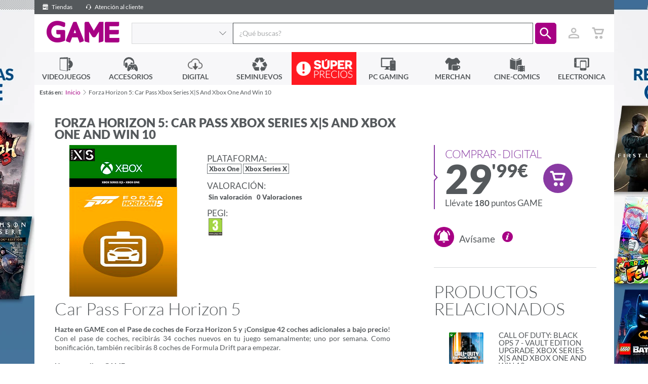

--- FILE ---
content_type: text/html; charset=utf-8
request_url: https://www.game.es/LIVE/DLC-DIGITAL/PREPAGOS/FORZA-HORIZON-5-CAR-PASS-XBOX-SERIES-X%7CS-AND-XBOX-ONE-AND-WIN-10/193305
body_size: 34030
content:



<!DOCTYPE html>

<html lang="es-ES">
<head>

    <!--		  _
                 | |
                 | |===( )   //////
                 |_|   |||  | o o|
                        ||| ( c  )                  ____
                         ||| \= /                  ||   \_
                          ||||||                   ||     |
                          ||||||                ...||__/|-"
                          ||||||             __|________|__
                            |||             |______________|
                            |||             || ||      || ||
                            |||             || ||      || ||
    ------------------------|||-------------||-||------||-||-------
                            |__>            || ||      || ||


         hit any key to continue
        -->
    <title>Forza Horizon 5: Car Pass Xbox Series X|S And Xbox One And Win 10. Prepagos: GAME.es</title>
    <meta charset="utf-8" />
    <meta http-equiv="X-UA-Compatible" content="IE=edge">
    
    <meta name="viewport" content="width=device-width, initial-scale=1, maximum-scale=1, user-scalable=no" />

    <link href="//fonts.googleapis.com/icon?family=Material+Icons|Lato:300,400,600,900" rel="stylesheet"/>


    
    <link rel="apple-touch-icon-precomposed" href="https://media.game.es/Img-statics/shared/brand/apple-icon-precomposed.png">
    <link rel="apple-touch-icon" sizes="57x57" href="https://media.game.es/Img-statics/shared/brand/apple-icon-57x57.png">
    <link rel="apple-touch-icon" sizes="60x60" href="https://media.game.es/Img-statics/shared/brand/apple-icon-60x60.png">
    <link rel="apple-touch-icon" sizes="72x72" href="https://media.game.es/Img-statics/shared/brand/apple-icon-72x72.png">
    <link rel="apple-touch-icon" sizes="76x76" href="https://media.game.es/Img-statics/shared/brand/apple-icon-76x76.png">
    <link rel="apple-touch-icon" sizes="114x114" href="https://media.game.es/Img-statics/shared/brand/apple-icon-114x114.png">
    <link rel="apple-touch-icon" sizes="120x120" href="https://media.game.es/Img-statics/shared/brand/apple-icon-120x120.png">
    <link rel="apple-touch-icon" sizes="144x144" href="https://media.game.es/Img-statics/shared/brand/apple-icon-144x144.png">
    <link rel="apple-touch-icon" sizes="152x152" href="https://media.game.es/Img-statics/shared/brand/apple-icon-152x152.png">
    <link rel="apple-touch-icon" sizes="180x180" href="https://media.game.es/Img-statics/shared/brand/apple-icon-180x180.png">

    <!--apple Splash-->
    <link href="/Content/img/img-statics/apple-icon-game-114x114.png" media="(device-width: 320px) and (device-height: 568px) and (-webkit-device-pixel-ratio: 2)" rel="apple-touch-startup-image" />
    <link href="/Content/img/img-statics/apple-icon-game-114x114.png" media="(device-width: 375px) and (device-height: 667px) and (-webkit-device-pixel-ratio: 2)" rel="apple-touch-startup-image" />
    <link href="/Content/img/img-statics/apple-icon-game-114x114.png" media="(device-width: 621px) and (device-height: 1104px) and (-webkit-device-pixel-ratio: 3)" rel="apple-touch-startup-image" />
    <link href="/Content/img/img-statics/apple-icon-game-114x114.png" media="(device-width: 375px) and (device-height: 812px) and (-webkit-device-pixel-ratio: 3)" rel="apple-touch-startup-image" />
    <link href="/Content/img/img-statics/apple-icon-game-114x114.png" media="(device-width: 414px) and (device-height: 896px) and (-webkit-device-pixel-ratio: 2)" rel="apple-touch-startup-image" />
    <link href="/Content/img/img-statics/apple-icon-game-114x114.png" media="(device-width: 414px) and (device-height: 896px) and (-webkit-device-pixel-ratio: 3)" rel="apple-touch-startup-image" />
    <link href="/Content/img/img-statics/apple-icon-game-114x114.png" media="(device-width: 768px) and (device-height: 1024px) and (-webkit-device-pixel-ratio: 2)" rel="apple-touch-startup-image" />
    <link href="/Content/img/img-statics/apple-icon-game-114x114.png" media="(device-width: 834px) and (device-height: 1112px) and (-webkit-device-pixel-ratio: 2)" rel="apple-touch-startup-image" />
    <link href="/Content/img/img-statics/apple-icon-game-114x114.png" media="(device-width: 834px) and (device-height: 1194px) and (-webkit-device-pixel-ratio: 2)" rel="apple-touch-startup-image" />
    <link href="/Content/img/img-statics/apple-icon-game-114x114.png" media="(device-width: 1024px) and (device-height: 1366px) and (-webkit-device-pixel-ratio: 2)" rel="apple-touch-startup-image" />

    <meta name="apple-mobile-web-app-capable" content="yes">
    <meta name="apple-mobile-web-app-title" content="Forza Horizon 5: Car Pass Xbox Series X|S And Xbox One And Win 10. Prepagos: GAME.es">
    <meta name="apple-mobile-web-app-status-bar-style" content="black">
    <meta name="mobile-web-app-capable" content="yes">
    <link rel="icon" type="image/png" sizes="192x192" href="https://media.game.es/Img-statics/shared/brand/android-icon-192x192.png">
    <link rel="icon" type="image/png" sizes="32x32" href="https://media.game.es/Img-statics/shared/brand/favicon-32x32.png">
    <link rel="icon" type="image/png" sizes="96x96" href="https://media.game.es/Img-statics/shared/brand/favicon-96x96.png">
    <link rel="icon" type="image/png" sizes="16x16" href="https://media.game.es/Img-statics/shared/brand/favicon-16x16.png">
    <meta name="theme-color" content="#a70084">
    <link rel="manifest" href="/manifest.json">
    <meta name="msapplication-TileColor" content="#a70084">
    <meta name="msapplication-TileImage" content="https://media.game.es/Img-statics/shared/brand/ms-icon-144x144.png">
    <!--[if IE]>
        <link href="/favicon.ico" rel="icon" />
    <![endif]-->
    <link rel="shortcut icon" href="https://media.game.es/Img-statics/shared/brand/favicon-32x32.png">

    
        <link rel="canonical" href="https://www.game.es/forza-horizon-5-car-pass-xbox-series-x|s-and-xbox-one-and-win-10-prepagos-193305" />
            <meta name="description" content="Car Pass Forza Horizon 5 Hazte en GAME con el Pase de coches de Forza Horizon 5 y &amp;iexcl;Consigue 42 coches adicionales a bajo precio! Con el pase de coches, re" />
            <meta name="keywords" content="Forza Horizon 5: Car Pass Xbox Series X|S And Xbox One And Win 10, DLC DIGITAL" />
            <meta name="robots" content="all" />

        <meta property="og:url" content="/LIVE/DLC-DIGITAL/PREPAGOS/FORZA-HORIZON-5-CAR-PASS-XBOX-SERIES-X|S-AND-XBOX-ONE-AND-WIN-10/193305" />

        <meta property="og:image" content="https://media.game.es/COVERV2/3D_L/193/193305.png" />
            <meta property="og:title" content="Forza Horizon 5: Car Pass Xbox Series X|S And Xbox One And Win 10. Prepagos: GAME.es" />
            <meta property="og:description" content="Car Pass Forza Horizon 5 Hazte en GAME con el Pase de coches de Forza Horizon 5 y &amp;iexcl;Consigue 42 coches adicionales a bajo precio! Con el pase de coches, re" />

    <meta property="og:type" content="website" />
    <meta property="og:locale" content="es_ES" />
    <meta property="og:locale:alternate" content="en_GB" />

    
    <script data-cookieconsent="ignore">
        window.dataLayer = window.dataLayer || [];
        function gtag() {
            dataLayer.push(arguments);
        }
        gtag("consent", "default", {
            ad_personalization: "denied",
            ad_storage: "denied",
            ad_user_data: "denied",
            analytics_storage: "denied",
            functionality_storage: "denied",
            personalization_storage: "denied",
            security_storage: "granted",
            wait_for_update: 500
        });
        gtag("set", "ads_data_redaction", true);
        gtag("set", "url_passthrough", true);
    </script>

    
    

    <script>
        (function (w, d, s, l, i) {
            w[l] = w[l] || []; w[l].push({
                'gtm.start':
                    new Date().getTime(), event: 'gtm.js'
            }); var f = d.getElementsByTagName(s)[0],
                j = d.createElement(s), dl = l != 'dataLayer' ? '&l=' + l : ''; j.async = true; j.src =
                    'https://www.googletagmanager.com/gtm.js?id=' + i + dl; f.parentNode.insertBefore(j, f);
        })(window, document, 'script', 'dataLayer', 'GTM-P6GHW9W');</script>

    
    

    <script id="Cookiebot" src="https://consent.cookiebot.com/uc.js" data-cbid="4537222b-30ae-4526-bb41-53643225c6ef" data-blockingmode="auto" type="text/javascript" data-consentmode-defaults="disabled" async></script>

    


    
    

    
    
    <link href="https://media.game.es/Icons/Fonts/Game.Icon-3.0.min.css" rel="stylesheet" async media="screen" />
    <link href="/Content/dist/css/game.min-a690f18d695f0a16191b8aa.css" rel="stylesheet" async media="screen" />
    

    

    
    
    <link href="/Content/dist/css/game.product.min-13084f7d82656c12cbdc029.css" rel="stylesheet" async media="all" />

        <style>
		    @media screen and (min-width: 768px) {
		        body {
		            background: url(https://media.game.es/CMS/Skins/mult-SKIN-TOPRESERVAS-s3826-s.webp) 50% 0% no-repeat fixed;
		            background-color: #ffffff;
		        }
		    }
        </style>
    
    <style>
        .marker-cluster {
            background-color: rgba(167, 0, 132, 0.6);
        }

            .marker-cluster div {
                background-color: rgb(167, 0, 132);
            }

        .marker-cluster-1 {
            background-color: rgba(0, 199, 87, 0.6);
        }

            .marker-cluster-1 div {
                background-color: rgb(0, 199, 87);
            }

        .marker-cluster-2 {
            background-color: rgba(255, 171, 0, 0.6);
        }

            .marker-cluster-2 div {
                background-color: rgb(255, 171, 0);
            }

        .marker-cluster-0 {
            background-color: rgba(255, 84, 91, 0.6);
        }

            .marker-cluster-0 div {
                background-color: rgb(255, 84, 91);
            }

        /* IE 6-8 fallback colors */
        .leaflet-oldie .marker-cluster-1 {
            background-color: rgb(144, 226, 180);
        }

            .leaflet-oldie .marker-cluster-1 div {
                background-color: rgb(0, 199, 87);
            }

        .leaflet-oldie .marker-cluster-2 {
            background-color: rgb(255, 209, 95);
        }

            .leaflet-oldie .marker-cluster-2 div {
                background-color: rgb(255, 171, 0);
            }

        .leaflet-oldie .marker-cluster-0 {
            background-color: rgb(242, 172, 168);
        }

            .leaflet-oldie .marker-cluster-0 div {
                background-color: rgb(255, 84, 91);
            }

        .marker-cluster {
            background-clip: padding-box;
            border-radius: 20px;
        }

            .marker-cluster div {
                width: 30px;
                height: 30px;
                margin-left: 5px;
                margin-top: 5px;
                text-align: center;
                border-radius: 15px;
                font: 12px "Helvetica Neue", Arial, Helvetica, sans-serif;
                color: white;
            }

            .marker-cluster span {
                line-height: 30px;
            }

        .leaflet-popup-content .stores-item {
            padding: 1em 0 2.5em 0;
        }

        .supportEnlace {
            padding-left: 16px;
        }

        .supportEnlace2 {
            color: #8A8A8A;
        }

        .w-100 {
            width: 100%
        }

        .cm-txt-product-related {
            font-size: .7em;
            line-height: 1;
            max-width: 100%;
            white-space: normal;
            display: inline-block;
            vertical-align: middle;
        }
    </style>
    <style>
        @media screen and (min-width: 768px) {
            .animation-generic {
                width: 100vh;
                padding: 0;
                margin: 0;
                background-color: white;
            }
        }

        @media screen and (max-width: 768px) {
            .animation-generic {
                padding: 0;
                margin: 0;
                background-color: white;
            }
        }

        .animation-generic-container {
            display: flex;
            justify-content: center;
            align-items: center;
            flex-direction: column;
            height: calc(100% - 10rem);
        }

        .animation-item {
            height: 400px;
            width: 400px;
        }
    </style>


    

    <script>
        window.addEventListener('load', function () {
            window.dataLayer = window.dataLayer || [];
            dataLayer.push({ ecommerce: null });  // Clear the previous ecommerce object.
            dataLayer.push({
                event: "view_item",
                user_id: game.utils.getLogin(),
                ecommerce: {
                    items: [{
                        item_name: 'Forza Horizon 5: Car Pass Xbox Series X|S And Xbox One And Win 10',
                        item_id: '193305',
                        price: '29,99',
                        item_brand: 'Prepagos',
                        item_category: 'LIVE',
                        item_category2: 'DLC DIGITAL',
                        item_category3: 'Xbox Game Studios',
                        logged: 'false',
                        quantity: 1
                    }]
                }
            });
        });

    </script>


    <script src="/Content/dist/scripts/polyfills.min-25a80c1cca.js" defer></script>
    <script src="/Content/dist/scripts/layout.min-9b736f91de.js" preload></script>

    
            <script type="text/javascript" src="https://www.google.com/recaptcha/api.js?onload=onloadCallback&render=6LcFzCAUAAAAAB2unwJj9CHraxXXourJYgI_uofa" defer></script>


    <script type="text/javascript" defer>
        window.addEventListener("load", function () {
            game.search.init('', '4000');

            var isAutenticathed = false,
                showLogin = !isAutenticathed && false;

            game.login.init(isAutenticathed, showLogin, '6LcFzCAUAAAAAB2unwJj9CHraxXXourJYgI_uofa');

            if (isAutenticathed) {

                game.utils.setLogin('');
                if (game.utils.checkUniqueVisit()) {
                    window.dataLayer = window.dataLayer || [];
                    dataLayer.push({ ecommerce: null });
                    window.dataLayer.push({
                        'event': 'userLogin',
                        'user_id': ''
                    });
                }
            }
        });
    </script>
    
        <script src="/Content/dist/scripts/products.min-ade171f455.js"></script>
    

    
    


  <script type="application/ld+json">
    {
    "@context" : "http://schema.org",
    "@type" : "WebSite",
    "name" : "Game",
    "alternateName" : "Videojuegos GAME",
    "url" : "https://www.game.es"
    }
  </script>
  <script type="application/ld+json">
    {
    "@context": "http://schema.org",
    "@type": "Organization",
    "name": "Game",
    "url": "https://www.game.es",
    "logo": "https://media.game.es/Img-statics/img-statics/logo.png",
    "sameAs": [
    "https://www.facebook.com/VideojuegosGAME",
    "https://x.com/videojuegosgame",
    "https://plus.google.com/+VideojuegosGAMEesp",
    "https://www.youtube.com/user/VideojuegosGAME/featured",
    "http://blog.game.es/"
    ]
    }
  </script>

<script type="application/ld+json">
  {
  "@context": "http://schema.org",
  "@type": "BreadcrumbList",
  "itemListElement": [
  {
  "@type": "ListItem",
  "position": 1,
  "item": {
  "@id": "https://www.game.es",
  "name": "Game"
  }
  }
  ]
  }
</script>

    
    



<script type="application/ld+json" id="productSeoSchema">
    {
        "@context" : "http://schema.org",
        "@type" : "Product",
        "name" : "Forza Horizon 5: Car Pass Xbox Series X|S And Xbox One And Win 10",
        "sku" : "193305",
        "image" : "https://media.game.es/COVERV2/3D_L/193/193305.png",
        "releaseDate" : "",
        "description" : "Hazte en GAME con el Pase de coches de Forza Horizon 5 y &amp;iexcl;Consigue 42 coches adicionales a bajo precio! Con el pase de coches, recibir&amp;aacute;s 34 coches nuevos en tu juego semanalmente; uno por semana. Como bonificaci&amp;oacute;n, tambi&amp;eacute;n recibir&amp;aacute;s 8 coches de Formula Drift para empezar.Hazte con &amp;eacute;l en GAME&amp;iexcl; Consigue 42 coches adicionales a bajo precio ! Con el pase de coches, recibir&amp;aacute;s 34 coches nuevos en tu juego semanalmente; uno por semana. Como bonificaci&amp;oacute;n, tambi&amp;eacute;n recibir&amp;aacute;s 8 coches de Formula Drift para empezar.Todos los coches incluidos en el pase de coches te otorgan la inclusi&amp;oacute;n &amp;uacute;nica y gratuita de cada coche a tu garaje, sin coste adicional de cr&amp;eacute;ditos del juego. El pase de coches est&amp;aacute; incluido en las ediciones Deluxe y Premium, y con el paquete de complementos Premium.&amp;iexcl; Consigue el pase de coches de Forza Horizon 5 hoy en GAME!",
        "keywords" : "",        
        "manufacturer" : {
            "@type" : "Organization",
            "name" : "Xbox Game Studios"
        }
        ,
        "offers": {
            "@type": "AggregateOffer",
            "highPrice": "29.99",
            "lowPrice": "29.99",
            "priceCurrency" : "EUR",
            "offerCount": "1",
            "offers" : [
                {
                    "@type" : "Offer",
                    "price" : "29.99",
                    "priceCurrency" : "EUR",
                    "sku" : "193305",
                    "itemCondition" : "NewCondition",
                    "availability" : "https://schema.org/InStock",
                    "hasMerchantReturnPolicy" :
                    {
                        "@type" : "MerchantReturnPolicy",
                        "applicableCountry" : "ES",
                        "merchantReturnLink" : "https://www.game.es/atencion-al-cliente",
                        "returnPolicyCategory" : "https://schema.org/MerchantReturnNotPermitted"
                    },
                    "shippingDetails" : [
                    {
                        "@type": "OfferShippingDetails",
                        "deliveryTime": {
                            "@type": "ShippingDeliveryTime",
                            "businessDays": {
                                "@type": "OpeningHoursSpecification",
                                "dayOfWeek": [
                                    "https://schema.org/Monday",
                                    "https://schema.org/Tuesday",
                                    "https://schema.org/Wednesday",
                                    "https://schema.org/Thursday",
                                    "https://schema.org/Friday",
                                    "https://schema.org/Saturday",
                                    "https://schema.org/Sunday"
                                ]
                            }
                        },
                        "shippingRate": {
                            "@type": "MonetaryAmount",
                            "value": 0.00,
                            "currency": "EUR"
                        },
                        "shippingOrigin" : {
                            "@type": "DefinedRegion",
                            "addressCountry": "ES"
                        }
                    }
                    
                ]
             }
    
    
            ]
        }
    
    ,
    "isRelatedTo" : [
        {
            "@type" : "Product",
            "name" : "Call Of Duty: Black Ops 7 - Vault Edition Upgrade Xbox Series X|S and Xbox One and Win 10",
            "sku" : "251025",
            "image" : "https://media.game.es/COVERV2/3D_L/251/251025.png",
            "url": "https://www.game.es/live/dlc-digital/prepagos/call-of-duty-black-ops-7-vault-edition-upgrade-xbox-series-x|s-and-xbox-one-and-win-10/251025",
            
            "offers": {
                "@type": "Offer",
                "priceCurrency": "EUR",
                "price": "29.99"
            }
        }
    
    ,
        {
            "@type" : "Product",
            "name" : "Starfield: Shattered Space (Pre-Purchase/Launch Da",
            "sku" : "235264",
            "image" : "https://media.game.es/COVERV2/3D_L/235/235264.png",
            "url": "https://www.game.es/live/dlc-digital/prepagos/call-of-duty-black-ops-7-vault-edition-upgrade-xbox-series-x|s-and-xbox-one-and-win-10/251025",
            
            "offers": {
                "@type": "Offer",
                "priceCurrency": "EUR",
                "price": "29.99"
            }
        }
    
    ,
        {
            "@type" : "Product",
            "name" : "Shadow Of The Tomb Raider: Definitive Edition Extra Content Xbox One",
            "sku" : "203508",
            "image" : "https://media.game.es/COVERV2/3D_L/203/203508.png",
            "url": "https://www.game.es/live/dlc-digital/prepagos/call-of-duty-black-ops-7-vault-edition-upgrade-xbox-series-x|s-and-xbox-one-and-win-10/251025",
            
            "offers": {
                "@type": "Offer",
                "priceCurrency": "EUR",
                "price": "19.99"
            }
        }
    
    ,
        {
            "@type" : "Product",
            "name" : "Injustice 2: Enchantress Xbox One",
            "sku" : "203047",
            "image" : "https://media.game.es/COVERV2/3D_L/203/203047.png",
            "url": "https://www.game.es/live/dlc-digital/prepagos/call-of-duty-black-ops-7-vault-edition-upgrade-xbox-series-x|s-and-xbox-one-and-win-10/251025",
            
            "offers": {
                "@type": "Offer",
                "priceCurrency": "EUR",
                "price": "5.99"
            }
        }
    
    ,
        {
            "@type" : "Product",
            "name" : "The Outer Worlds 2: Premium Upgrade Edition Xbox Series X|S and Win 10",
            "sku" : "247973",
            "image" : "https://media.game.es/COVERV2/3D_L/247/247973.png",
            "url": "https://www.game.es/live/dlc-digital/prepagos/call-of-duty-black-ops-7-vault-edition-upgrade-xbox-series-x|s-and-xbox-one-and-win-10/251025",
            
            "offers": {
                "@type": "Offer",
                "priceCurrency": "EUR",
                "price": "29.99"
            }
        }
    
    ,
        {
            "@type" : "Product",
            "name" : "Indiana Jones And The Great Circle: The Order Of Giants Xbox Series X|S and Win 10",
            "sku" : "250988",
            "image" : "https://media.game.es/COVERV2/3D_L/250/250988.png",
            "url": "https://www.game.es/live/dlc-digital/prepagos/call-of-duty-black-ops-7-vault-edition-upgrade-xbox-series-x|s-and-xbox-one-and-win-10/251025",
            
            "offers": {
                "@type": "Offer",
                "priceCurrency": "EUR",
                "price": "19.99"
            }
        }
    
    ,
        {
            "@type" : "Product",
            "name" : "Destiny 2: The Edge Of Fate (Post-Launch) Xbox Series X|S and Xbox One",
            "sku" : "247951",
            "image" : "https://media.game.es/COVERV2/3D_L/247/247951.png",
            "url": "https://www.game.es/live/dlc-digital/prepagos/call-of-duty-black-ops-7-vault-edition-upgrade-xbox-series-x|s-and-xbox-one-and-win-10/251025",
            
            "offers": {
                "@type": "Offer",
                "priceCurrency": "EUR",
                "price": "39.99"
            }
        }
    
    ,
        {
            "@type" : "Product",
            "name" : "Destiny 2: Year Of Prophecy (Post-Launch) Xbox Series X|S and Xbox One",
            "sku" : "247952",
            "image" : "https://media.game.es/COVERV2/3D_L/247/247952.png",
            "url": "https://www.game.es/live/dlc-digital/prepagos/call-of-duty-black-ops-7-vault-edition-upgrade-xbox-series-x|s-and-xbox-one-and-win-10/251025",
            
            "offers": {
                "@type": "Offer",
                "priceCurrency": "EUR",
                "price": "79.99"
            }
        }
    
    
    ]
    
        }
</script>


</head>
<body id="body" class="game game-state game-iconGame game-product">

    
    <header id="header" class="header">
        


<script type="text/javascript">
    document.addEventListener('DOMContentLoaded', function () {
        game.autocomplete.init(document.getElementById('searchinput'));
    }, false);
</script>

<div class="header-top"
     data-scroll-listener="target: body; outViewClass: semi-scrolled; inViewClass: ;">
    <a class="header-top-link" title="Tiendas de Videojuegos, PC Gaming y Accesorios GAME" data-headertop-click="/tiendas" data-headertop-description="Tiendas">
        <span class="iconGame u-align-middle ig-shop"></span>
        Tiendas
    </a>
    
    <a class="header-top-link is-app" title="App GAME" data-headertop-click="/app" data-headertop-description="App">
        <span class="iconGame u-align-middle ig-plat2_digi"></span>
        GAME App
    </a>
    <a class="header-top-link" title="Atención al cliente de GAME" data-headertop-click="/atencion-al-cliente" data-headertop-description="atencion-al-cliente">
        <span class="iconGame u-align-middle ig-auriculares"></span>
        Atención al cliente
    </a>

        <span class="header-top-advice header-top-advice-sunday">
            <span id="sunday-delivery"></span>
        </span>

    <span class="header-top-advice header-top-advice-shipping is-free" style="display: none;" data-filter-by-send-free="true">
        
    </span>
    <span class="header-top-advice header-top-advice-shipping" data-filter-by-send-free="false">
        <!--<span class="iconGame ig-truck-left u-align-middle"></span>
          
        <!--Gastos de env&iacute;o gratis en todas tus reservas  -->
    </span>


</div>


<div class="header-wrap">

    <a id="header-wrap-core-toggler"
       class="header-wrap-core-toggler"
       href="javascript:void(0);"
       data-toggler="class: show-header; target: #menuWrap,#header-core-toggler,body,html">
    </a>


    <div class="header-core">

        <a id="header-core-toggler"
           class="header-core-toggler"
           href="javascript:void(0);"
           aria-label="Ver menú"
           data-toggler="class: show-header; target: #menuWrap,#header-core-toggler,body,html">
            <span class="header-core-toggler-anim"></span>
        </a>

        <h1 class="header-core-logo"><a href="/" class="iconGame">GAME</a></h1>

        <form class="header-core-search" id="searchBox">

                <div id="header-core-search-drop" class="header-core-search-drop navigation-item is-parent do-parent">
                    <ul class="navigation is-2nd">
                        <li class="navigation-item is-highlight">
                            <a class="navigation-item-link"
                               data-search-adder="Url: /">Todas las secciones</a>
                        </li>
                            <li class="navigation-item ">
                                <ul class="navigation is-3rd">

                                    <li class="navigation-item is-highlight">
                                        <a class="navigation-item-link"
                                           data-search-adder="ID: 0000005867; Type: 1; Source: GIDS; Url: ">Automocion</a>
                                    </li>

                                </ul>
                                <a class="navigation-item-link"
                                   data-search-adder="ID: 0000005867; Type: 1; Source: GIDS; Url: ">Automocion</a>
                            </li>
                            <li class="navigation-item ">
                                <ul class="navigation is-3rd">

                                    <li class="navigation-item is-highlight">
                                        <a class="navigation-item-link"
                                           data-search-adder="ID: 0000000001; Type: 1; Source: GIDS; Url: /cine-comics/peliculas-series">Cine - Tv</a>
                                    </li>

                                </ul>
                                <a class="navigation-item-link"
                                   data-search-adder="ID: 0000000001; Type: 1; Source: GIDS; Url: /cine-comics/peliculas-series">Cine - Tv</a>
                            </li>
                            <li class="navigation-item ">
                                <ul class="navigation is-3rd">

                                    <li class="navigation-item is-highlight">
                                        <a class="navigation-item-link"
                                           data-search-adder="ID: 0000000004; Type: 1; Source: GIDS; Url: /electronica">Electr&#243;nica</a>
                                    </li>

                                </ul>
                                <a class="navigation-item-link"
                                   data-search-adder="ID: 0000000004; Type: 1; Source: GIDS; Url: /electronica">Electr&#243;nica</a>
                            </li>
                            <li class="navigation-item ">
                                <ul class="navigation is-3rd">

                                    <li class="navigation-item is-highlight">
                                        <a class="navigation-item-link"
                                           data-search-adder="ID: 0000005863; Type: 1; Source: GIDS; Url: ">Hogar</a>
                                    </li>

                                </ul>
                                <a class="navigation-item-link"
                                   data-search-adder="ID: 0000005863; Type: 1; Source: GIDS; Url: ">Hogar</a>
                            </li>
                            <li class="navigation-item ">
                                <ul class="navigation is-3rd">

                                    <li class="navigation-item is-highlight">
                                        <a class="navigation-item-link"
                                           data-search-adder="ID: 0000000003; Type: 1; Source: GIDS; Url: /cine-comics/comics">Libros y Papeler&#237;a</a>
                                    </li>

                                </ul>
                                <a class="navigation-item-link"
                                   data-search-adder="ID: 0000000003; Type: 1; Source: GIDS; Url: /cine-comics/comics">Libros y Papeler&#237;a</a>
                            </li>
                            <li class="navigation-item ">
                                <ul class="navigation is-3rd">

                                    <li class="navigation-item is-highlight">
                                        <a class="navigation-item-link"
                                           data-search-adder="ID: 0000003589; Type: 1; Source: GIDS; Url: ">Material hogar</a>
                                    </li>

                                </ul>
                                <a class="navigation-item-link"
                                   data-search-adder="ID: 0000003589; Type: 1; Source: GIDS; Url: ">Material hogar</a>
                            </li>
                            <li class="navigation-item ">
                                <ul class="navigation is-3rd">

                                    <li class="navigation-item is-highlight">
                                        <a class="navigation-item-link"
                                           data-search-adder="ID: 0000003524; Type: 1; Source: GIDS; Url: ">Material oficina</a>
                                    </li>

                                </ul>
                                <a class="navigation-item-link"
                                   data-search-adder="ID: 0000003524; Type: 1; Source: GIDS; Url: ">Material oficina</a>
                            </li>
                            <li class="navigation-item ">
                                <ul class="navigation is-3rd">

                                    <li class="navigation-item is-highlight">
                                        <a class="navigation-item-link"
                                           data-search-adder="ID: 0000000005; Type: 1; Source: GIDS; Url: /merchan">Merchandising</a>
                                    </li>

                                </ul>
                                <a class="navigation-item-link"
                                   data-search-adder="ID: 0000000005; Type: 1; Source: GIDS; Url: /merchan">Merchandising</a>
                            </li>
                            <li class="navigation-item ">
                                <ul class="navigation is-3rd">

                                    <li class="navigation-item is-highlight">
                                        <a class="navigation-item-link"
                                           data-search-adder="ID: 0000005919; Type: 1; Source: GIDS; Url: ">Motor</a>
                                    </li>

                                </ul>
                                <a class="navigation-item-link"
                                   data-search-adder="ID: 0000005919; Type: 1; Source: GIDS; Url: ">Motor</a>
                            </li>
                            <li class="navigation-item ">
                                <ul class="navigation is-3rd">

                                    <li class="navigation-item is-highlight">
                                        <a class="navigation-item-link"
                                           data-search-adder="ID: 0000005871; Type: 1; Source: GIDS; Url: ">Ordenadores portatiles</a>
                                    </li>

                                </ul>
                                <a class="navigation-item-link"
                                   data-search-adder="ID: 0000005871; Type: 1; Source: GIDS; Url: ">Ordenadores portatiles</a>
                            </li>
                            <li class="navigation-item ">
                                <ul class="navigation is-3rd">

                                    <li class="navigation-item is-highlight">
                                        <a class="navigation-item-link"
                                           data-search-adder="ID: 0000005881; Type: 1; Source: GIDS; Url: ">PC</a>
                                    </li>

                                </ul>
                                <a class="navigation-item-link"
                                   data-search-adder="ID: 0000005881; Type: 1; Source: GIDS; Url: ">PC</a>
                            </li>
                            <li class="navigation-item ">
                                <ul class="navigation is-3rd">

                                    <li class="navigation-item is-highlight">
                                        <a class="navigation-item-link"
                                           data-search-adder="ID: 0000000802; Type: 1; Source: GIDS; Url: /pc-gaming">PC Hardware</a>
                                    </li>

                                </ul>
                                <a class="navigation-item-link"
                                   data-search-adder="ID: 0000000802; Type: 1; Source: GIDS; Url: /pc-gaming">PC Hardware</a>
                            </li>
                            <li class="navigation-item ">
                                <ul class="navigation is-3rd">

                                    <li class="navigation-item is-highlight">
                                        <a class="navigation-item-link"
                                           data-search-adder="ID: 0000005869; Type: 1; Source: GIDS; Url: ">Redes</a>
                                    </li>

                                </ul>
                                <a class="navigation-item-link"
                                   data-search-adder="ID: 0000005869; Type: 1; Source: GIDS; Url: ">Redes</a>
                            </li>
                            <li class="navigation-item ">
                                <ul class="navigation is-3rd">

                                    <li class="navigation-item is-highlight">
                                        <a class="navigation-item-link"
                                           data-search-adder="ID: 0000005864; Type: 1; Source: GIDS; Url: ">Retro</a>
                                    </li>

                                </ul>
                                <a class="navigation-item-link"
                                   data-search-adder="ID: 0000005864; Type: 1; Source: GIDS; Url: ">Retro</a>
                            </li>
                            <li class="navigation-item ">
                                <ul class="navigation is-3rd">

                                    <li class="navigation-item is-highlight">
                                        <a class="navigation-item-link"
                                           data-search-adder="ID: 0000000011; Type: 1; Source: GIDS; Url: /digital">Servicios Digitales</a>
                                    </li>

                                </ul>
                                <a class="navigation-item-link"
                                   data-search-adder="ID: 0000000011; Type: 1; Source: GIDS; Url: /digital">Servicios Digitales</a>
                            </li>
                            <li class="navigation-item ">
                                <ul class="navigation is-3rd">

                                    <li class="navigation-item is-highlight">
                                        <a class="navigation-item-link"
                                           data-search-adder="ID: 0000005870; Type: 1; Source: GIDS; Url: ">Telefonia</a>
                                    </li>

                                </ul>
                                <a class="navigation-item-link"
                                   data-search-adder="ID: 0000005870; Type: 1; Source: GIDS; Url: ">Telefonia</a>
                            </li>
                            <li class="navigation-item ">
                                <ul class="navigation is-3rd">

                                    <li class="navigation-item is-highlight">
                                        <a class="navigation-item-link"
                                           data-search-adder="ID: 0000000006; Type: 1; Source: GIDS; Url: /">Videojuegos</a>
                                    </li>

                                </ul>
                                <a class="navigation-item-link"
                                   data-search-adder="ID: 0000000006; Type: 1; Source: GIDS; Url: /">Videojuegos</a>
                            </li>
                    </ul>
                    <a href="javascript:void(0)" class="navigation-item-link">
                        <span class="navigation-item-link-text"
                              id="search-drop-button-text"></span>
                            <span class="iconGame ig-f-arrow-down"></span>
                        </a>
                    </div>

            <input id="searchinput"
                   class="form-control"
                   autocomplete="off"
                   type="text"
                   placeholder="¿Qué buscas?" />
            <div class="autocomplete"></div>
            <button id="submitsearch" role="button" aria-label="Buscar"
                    type="button" class="btn btn-primary">
                <span class="iconGame mdi-search"></span>
            </button>
            <div class="header-core-search-autocomplete autocomplete"></div>
        </form>

        <ul id="header-core-user"
            class="header-core-user navigation is-1st">

            <li id="itemMember" class="header-core-user-login navigation-item is-parent do-parent">
                


<input name="__RequestVerificationToken" type="hidden" value="9TbKtySShSot_G-FLlYyMZfwViXORPNp-7iTkHy1ny0_vFMGOAFgDdm0GaUEjleZmNp1it07P-K1PoGv65qfwxm3djeqEugZAz319NQCeq01" />


    <ul id="ulStartLogged" data-customer="" class="navigation is-2nd hidden">

        <li class="header-core-user-login-welcome">
            <small>Bienvenido</small>
            <br />
            <strong class="text-primary"></strong>
        </li>


        <li class="navigation-item do-not-prevent">
            <a href="/socios"
               class="navigation-item-link"
               title="Accede a tu zona de socios">
                <span class="navigation-item-link-figure is-icon iconGame mdi-person"></span>
                <span class="navigation-item-link-title">Zona de socios</span>
            </a>
        </li>

        <li class="navigation-item do-not-prevent">
            <a href="javascript:void(0);"
               id="btnCloseSession"
               class="btnCloseSession navigation-item-link"
               title="Cerrar sesión">
                <span class="navigation-item-link-figure is-icon iconGame mdi-close"></span>
                <span class="navigation-item-link-title">Cerrar sesión</span>
            </a>
        </li>
    </ul>

    <ul class="navigation is-2nd is-not-logged " id="ulStartLogin">
        <li class="navigation-item do-not-prevent">
            <a href="javascript:void(0);"
               class="login navigation-item-link"
               title="Iniciar sesión">
                <span class="navigation-item-link-figure is-icon iconGame fa-power-off"></span>
                <span class="navigation-item-link-title">Iniciar sesión</span>
            </a>
        </li>
    </ul>

<a href="#header-login" id="headerLogin" class="header-core-user-login-link btn btn-white navigation-item-link" aria-label="Usuario">
    <span id="spanLog" class="iconGame mdi-person_outline"></span>
    <span id="accountHeaderIcon" class="iconGame mdi-check header-core-user-cart-link-count hidden"></span>
</a>

            </li>

            <li id="clickableLi" class="header-core-user-cart navigation-item is-parent do-parent" >
                <div id="summaryCartHeader" class="navigation hidden">                    
                    

<div class="tooltip-summary-basket is-empty u-pb0">
    <div class="header-section-home">
        <span class="title-tooltip">Productos a&ntilde;adidos a tu cesta</span>
    </div>
    <div style="overflow: auto; max-height:70vh;padding-top:5px;">
        <!-- Cada item de el carro -->

    </div>

    <!-- Total resumen tooltip carro -->
    <div class="total-summary-basket">
        <a href="/comprar" class="e-button e-button_icon is-percent50 is-block" title="Ver cesta">
            <span class="e-button--txt">Ver cesta</span>
            <span class="e-button--icon iconGame ig-cart"></span>
        </a>
    </div>
</div>



<script>
    $(function () {
        game.ui.filter({ filterBy: "send-free", value: false});
        if (true) {
            window['cartHeaderIcon'].classList.add('hide');
            window['summaryCartHeader'].classList.add('hidden');
        }
        else {
            window['cartHeaderIcon'].classList.remove('hide');
            window['summaryCartHeader'].classList.remove('hidden');
            window['clickableLi'].removeAttribute('onclick');            
        }
    });
</script>                    
                </div>
                <a class="header-core-user-cart-link btn btn-white navigation-item-link">
                    <span class="iconGame ig-f-cart"></span>
                    <span id="cartHeaderIcon" class="iconGame mdi-check header-core-user-cart-link-count hide"></span>
                </a>
            </li>
        </ul>

    </div>

        <ul id="menuWrap" class="header-navigation navigation is-1st">
                <li class="navigation-item is-parent do-parent do-parent">
                        <ul class="navigation is-2nd">
                            <li class="navigation-item">
                                



<a href="javascript:void(0);" data-url-image-desktop="" data-url-image-mobile=""
   class="navigation-item-link " style="background-color: #f7f7f9;; color: #55595c" data-menu-click="/VIDEOJUEGOS" data-menu-touchstart=&quot;/VIDEOJUEGOS&quot; data-menu-description="INICIO">
                <span class="navigation-item-link-figure is-icon iconGame ig-home"></span>
            <span class="navigation-item-link-title">INICIO</span>
</a>
                            </li>
                                <li class="navigation-item  do-parent" data-index="0">
                                    



<a href="javascript:void(0);" data-url-image-desktop="" data-url-image-mobile=""
   class="navigation-item-link " style="background-color: #ffffff; color: #55595c" data-menu-click="https://www.game.es/videojuegos/consolas" data-menu-touchstart=&quot;https://www.game.es/videojuegos/consolas&quot; data-menu-description="CONSOLAS">
            <img class="navigation-item-link-figure is-image" loading=lazy src="https://media.game.es/CMS/Menus/Icons/icono-videojuegos_old.svg" alt="CONSOLAS" />
            <span class="navigation-item-link-title">CONSOLAS</span>
</a>
                                </li>
                                <li class="navigation-item  do-parent" data-index="1">
                                    



<a href="javascript:void(0);" data-url-image-desktop="" data-url-image-mobile=""
   class="navigation-item-link " style="background-color: #fff; color: #55595c" data-menu-click="/VIDEOJUEGOS/PS5" data-menu-touchstart=&quot;/VIDEOJUEGOS/PS5&quot; data-menu-description="PLAYSTATION 5">
            <img class="navigation-item-link-figure is-image" loading=lazy src="//media.game.es/icons/ps5.png" alt="PLAYSTATION 5" />
            <span class="navigation-item-link-title">PLAYSTATION 5</span>
</a>
                                </li>
                                <li class="navigation-item  do-parent" data-index="2">
                                    



<a href="javascript:void(0);" data-url-image-desktop="" data-url-image-mobile=""
   class="navigation-item-link " style="background-color: #ffffff; color: #55595c" data-menu-click="/VIDEOJUEGOS/NINTENDO-SWITCH-2-NSW2" data-menu-touchstart=&quot;/VIDEOJUEGOS/NINTENDO-SWITCH-2-NSW2&quot; data-menu-description="NINTENDO SWITCH 2">
            <img class="navigation-item-link-figure is-image" loading=lazy src="https://media.game.es/CMS/Menus/Icons/icono-NSW2.png" alt="NINTENDO SWITCH 2" />
            <span class="navigation-item-link-title">NINTENDO SWITCH 2</span>
</a>
                                </li>
                                <li class="navigation-item  do-parent" data-index="3">
                                    



<a href="javascript:void(0);" data-url-image-desktop="" data-url-image-mobile=""
   class="navigation-item-link " style="background-color: #fff; color: #55595c" data-menu-click="/VIDEOJUEGOS/NINTENDO-SWITCH" data-menu-touchstart=&quot;/VIDEOJUEGOS/NINTENDO-SWITCH&quot; data-menu-description="NINTENDO SWITCH">
                <span class="navigation-item-link-figure is-icon iconGame ig-plat2_switch"></span>
            <span class="navigation-item-link-title">NINTENDO SWITCH</span>
</a>
                                </li>
                                <li class="navigation-item  do-parent" data-index="4">
                                    



<a href="javascript:void(0);" data-url-image-desktop="" data-url-image-mobile=""
   class="navigation-item-link " style="background-color: #ffffff; color: #55595c" data-menu-click="/VIDEOJUEGOS/XBOX-ONE-SERIES" data-menu-touchstart=&quot;/VIDEOJUEGOS/XBOX-ONE-SERIES&quot; data-menu-description="XBOX">
            <img class="navigation-item-link-figure is-image" loading=lazy src="https://media.game.es/CMS/Menus/Icons/xbsx.png" alt="XBOX" />
            <span class="navigation-item-link-title">XBOX</span>
</a>
                                </li>
                                <li class="navigation-item  do-parent" data-index="5">
                                    



<a href="javascript:void(0);" data-url-image-desktop="" data-url-image-mobile=""
   class="navigation-item-link " style="background-color: #fff; color: #55595c" data-menu-click="/VIDEOJUEGOS/PLAYSTATION-4" data-menu-touchstart=&quot;/VIDEOJUEGOS/PLAYSTATION-4&quot; data-menu-description="PLAYSTATION 4">
                <span class="navigation-item-link-figure is-icon iconGame ig-plat2_PS4"></span>
            <span class="navigation-item-link-title">PLAYSTATION 4</span>
</a>
                                </li>
                                <li class="navigation-item  do-parent" data-index="6">
                                    



<a href="javascript:void(0);" data-url-image-desktop="" data-url-image-mobile=""
   class="navigation-item-link " style="background-color: #fff; color: #55595c" data-menu-click="/VIDEOJUEGOS/NINTENDO-3DS" data-menu-touchstart=&quot;/VIDEOJUEGOS/NINTENDO-3DS&quot; data-menu-description="NINTENDO 3DS-2DS">
                <span class="navigation-item-link-figure is-icon iconGame ig-plat2_3DS"></span>
            <span class="navigation-item-link-title">NINTENDO 3DS-2DS</span>
</a>
                                </li>
                                <li class="navigation-item  do-parent" data-index="7">
                                    



<a href="javascript:void(0);" data-url-image-desktop="" data-url-image-mobile=""
   class="navigation-item-link " style="background-color: #fff; color: #55595c" data-menu-click="/VIDEOJUEGOS/JUEGOS-PC" data-menu-touchstart=&quot;/VIDEOJUEGOS/JUEGOS-PC&quot; data-menu-description="PC">
                <span class="navigation-item-link-figure is-icon iconGame ig-plat2_pc"></span>
            <span class="navigation-item-link-title">PC</span>
</a>
                                </li>
                                <li class="navigation-item  do-parent" data-index="8">
                                    



<a href="javascript:void(0);" data-url-image-desktop="" data-url-image-mobile=""
   class="navigation-item-link " style="background-color: #fff; color: #55595c" data-menu-click="/VIDEOJUEGOS/PC-DIGITAL" data-menu-touchstart=&quot;/VIDEOJUEGOS/PC-DIGITAL&quot; data-menu-description="PC DIGITAL">
                <span class="navigation-item-link-figure is-icon iconGame ig-plat2_digi"></span>
            <span class="navigation-item-link-title">PC DIGITAL</span>
</a>
                                </li>
                                <li class="navigation-item  do-parent" data-index="9">
                                    



<a href="javascript:void(0);" data-url-image-desktop="" data-url-image-mobile=""
   class="navigation-item-link " style="background-color: #fff; color: #55595c" data-menu-click="/VIDEOJUEGOS/RETRO-ARCADE" data-menu-touchstart=&quot;/VIDEOJUEGOS/RETRO-ARCADE&quot; data-menu-description="RETRO">
            <img class="navigation-item-link-figure is-image" loading=lazy src="//media.game.es/Img-statics/nav/iconos-retro-01.svg" alt="RETRO" />
            <span class="navigation-item-link-title">RETRO</span>
</a>
                                </li>
                        </ul>
                    



<a href="javascript:void(0);" data-url-image-desktop="" data-url-image-mobile=""
   class="navigation-item-link " style="background-color: #f7f7f9;; color: #55595c" data-menu-click="/VIDEOJUEGOS"  data-menu-description="VIDEOJUEGOS">
            <img class="navigation-item-link-figure is-image" loading=eager src="//media.game.es/Img-statics/nav/icono-videojuegos.svg" alt="VIDEOJUEGOS" />
            <span class="navigation-item-link-title">VIDEOJUEGOS</span>
</a>
                </li>
                <li class="navigation-item is-parent do-parent do-parent">
                        <ul class="navigation is-2nd">
                            <li class="navigation-item">
                                



<a href="javascript:void(0);" data-url-image-desktop="" data-url-image-mobile=""
   class="navigation-item-link " style="background-color: #f7f7f9;; color: #55595c" data-menu-click="/ACCESORIOS" data-menu-touchstart=&quot;/ACCESORIOS&quot; data-menu-description="INICIO">
                <span class="navigation-item-link-figure is-icon iconGame ig-home"></span>
            <span class="navigation-item-link-title">INICIO</span>
</a>
                            </li>
                                <li class="navigation-item  do-parent" data-index="0">
                                    



<a href="javascript:void(0);" data-url-image-desktop="" data-url-image-mobile=""
   class="navigation-item-link " style="background-color: #ffffff; color: #55595c" data-menu-click="/ACCESORIOS/GAMEWARE" data-menu-touchstart=&quot;/ACCESORIOS/GAMEWARE&quot; data-menu-description="PERIF&#201;RICOS GAME">
            <img class="navigation-item-link-figure is-image" loading=lazy src="https://media.game.es/CMS/Menus/Icons/icono-GAMEmorad.png" alt="PERIFÉRICOS GAME" />
            <span class="navigation-item-link-title">PERIFÉRICOS GAME</span>
</a>
                                </li>
                                <li class="navigation-item  do-parent" data-index="1">
                                    



<a href="javascript:void(0);" data-url-image-desktop="" data-url-image-mobile=""
   class="navigation-item-link " style="background-color: #fff; color: #55595c" data-menu-click="/ACCESORIOS/PLAYSTATION-5" data-menu-touchstart=&quot;/ACCESORIOS/PLAYSTATION-5&quot; data-menu-description="PLAYSTATION 5">
            <img class="navigation-item-link-figure is-image" loading=lazy src="//media.game.es/icons/ps5.png" alt="PLAYSTATION 5" />
            <span class="navigation-item-link-title">PLAYSTATION 5</span>
</a>
                                </li>
                                <li class="navigation-item  do-parent" data-index="2">
                                    



<a href="javascript:void(0);" data-url-image-desktop="" data-url-image-mobile=""
   class="navigation-item-link " style="background-color: #fff; color: #55595c" data-menu-click="/ACCESORIOS/NINTENDO-SWITCH" data-menu-touchstart=&quot;/ACCESORIOS/NINTENDO-SWITCH&quot; data-menu-description="NINTENDO SWITCH">
                <span class="navigation-item-link-figure is-icon iconGame ig-plat2_switch"></span>
            <span class="navigation-item-link-title">NINTENDO SWITCH</span>
</a>
                                </li>
                                <li class="navigation-item  do-parent" data-index="3">
                                    



<a href="javascript:void(0);" data-url-image-desktop="" data-url-image-mobile=""
   class="navigation-item-link " style="background-color: #ffffff; color: #55595c" data-menu-click="https://www.game.es/buscar/accesorio%20nsw2" data-menu-touchstart=&quot;https://www.game.es/buscar/accesorio%20nsw2&quot; data-menu-description="NINTENDO SWITCH 2">
            <img class="navigation-item-link-figure is-image" loading=lazy src="https://media.game.es/CMS/Menus/Icons/icono-NSW2.png" alt="NINTENDO SWITCH 2" />
            <span class="navigation-item-link-title">NINTENDO SWITCH 2</span>
</a>
                                </li>
                                <li class="navigation-item  do-parent" data-index="4">
                                    



<a href="javascript:void(0);" data-url-image-desktop="" data-url-image-mobile=""
   class="navigation-item-link " style="background-color: #ffffff; color: #55595c" data-menu-click="/ACCESORIOS/PERIFERICOS-XBOX-SERIES-ONE" data-menu-touchstart=&quot;/ACCESORIOS/PERIFERICOS-XBOX-SERIES-ONE&quot; data-menu-description="XBOX">
            <img class="navigation-item-link-figure is-image" loading=lazy src="https://media.game.es/CMS/Menus/Icons/xbsx.png" alt="XBOX" />
            <span class="navigation-item-link-title">XBOX</span>
</a>
                                </li>
                                <li class="navigation-item  do-parent" data-index="5">
                                    



<a href="javascript:void(0);" data-url-image-desktop="" data-url-image-mobile=""
   class="navigation-item-link " style="background-color: #fff; color: #55595c" data-menu-click="/ACCESORIOS/PLAYSTATION-4" data-menu-touchstart=&quot;/ACCESORIOS/PLAYSTATION-4&quot; data-menu-description="PLAYSTATION 4">
                <span class="navigation-item-link-figure is-icon iconGame ig-plat2_PS4"></span>
            <span class="navigation-item-link-title">PLAYSTATION 4</span>
</a>
                                </li>
                                <li class="navigation-item  do-parent" data-index="6">
                                    



<a href="javascript:void(0);" data-url-image-desktop="" data-url-image-mobile=""
   class="navigation-item-link " style="background-color: #fff; color: #55595c" data-menu-click="/PC-GAMING/PERIFERICOS" data-menu-touchstart=&quot;/PC-GAMING/PERIFERICOS&quot; data-menu-description="PC GAMING">
            <img class="navigation-item-link-figure is-image" loading=lazy src="//media.game.es/Img-statics/nav/navnew/icono-pcgaming.png" alt="PC GAMING" />
            <span class="navigation-item-link-title">PC GAMING</span>
</a>
                                </li>
                                <li class="navigation-item  do-parent" data-index="7">
                                    



<a href="javascript:void(0);" data-url-image-desktop="" data-url-image-mobile=""
   class="navigation-item-link " style="background-color: #ffffff; color: #55595c" data-menu-click="/PC-GAMING/MONITORES" data-menu-touchstart=&quot;/PC-GAMING/MONITORES&quot; data-menu-description="MONITORES">
            <img class="navigation-item-link-figure is-image" loading=lazy src="https://media.game.es/CMS/Menus/Icons/pcgaming-portatiles.svg" alt="MONITORES" />
            <span class="navigation-item-link-title">MONITORES</span>
</a>
                                </li>
                                <li class="navigation-item  do-parent" data-index="8">
                                    



<a href="javascript:void(0);" data-url-image-desktop="" data-url-image-mobile=""
   class="navigation-item-link " style="background-color: #ffffff; color: #55595c" data-menu-click="/ELECTRONICA/AURICULARES" data-menu-touchstart=&quot;/ELECTRONICA/AURICULARES&quot; data-menu-description="AURICULARES">
            <img class="navigation-item-link-figure is-image" loading=lazy src="https://media.game.es/CMS/Menus/Icons/nav-auriculares.svg" alt="AURICULARES" />
            <span class="navigation-item-link-title">AURICULARES</span>
</a>
                                </li>
                                <li class="navigation-item  do-parent" data-index="9">
                                    



<a href="javascript:void(0);" data-url-image-desktop="" data-url-image-mobile=""
   class="navigation-item-link " style="background-color: #ffffff; color: #55595c" data-menu-click="/ALTAVOCES" data-menu-touchstart=&quot;/ALTAVOCES&quot; data-menu-description="ALTAVOCES">
            <img class="navigation-item-link-figure is-image" loading=lazy src="https://media.game.es/CMS/Menus/Icons/nav-altavoces.svg" alt="ALTAVOCES" />
            <span class="navigation-item-link-title">ALTAVOCES</span>
</a>
                                </li>
                                <li class="navigation-item  do-parent" data-index="10">
                                    



<a href="javascript:void(0);" data-url-image-desktop="" data-url-image-mobile=""
   class="navigation-item-link " style="background-color: #ffffff; color: #55595c" data-menu-click="/PC-GAMING/ALMACENAMIENTO-EXTERNO" data-menu-touchstart=&quot;/PC-GAMING/ALMACENAMIENTO-EXTERNO&quot; data-menu-description="ALMACENAMIENTO EXTERNO">
            <img class="navigation-item-link-figure is-image" loading=lazy src="https://media.game.es/CMS/Menus/Icons/iconos-almacenamientoexterno-01.svg" alt="ALMACENAMIENTO EXTERNO" />
            <span class="navigation-item-link-title">ALMACENAMIENTO EXTERNO</span>
</a>
                                </li>
                        </ul>
                    



<a href="javascript:void(0);" data-url-image-desktop="" data-url-image-mobile=""
   class="navigation-item-link " style="background-color: #f7f7f9;; color: #55595c" data-menu-click="/ACCESORIOS"  data-menu-description="ACCESORIOS">
            <img class="navigation-item-link-figure is-image" loading=eager src="//media.game.es/Img-statics/nav/icono-accesorios.svg" alt="ACCESORIOS" />
            <span class="navigation-item-link-title">ACCESORIOS</span>
</a>
                </li>
                <li class="navigation-item is-parent do-parent do-parent">
                        <ul class="navigation is-2nd">
                            <li class="navigation-item">
                                



<a href="javascript:void(0);" data-url-image-desktop="" data-url-image-mobile=""
   class="navigation-item-link " style="background-color: #f7f7f9;; color: #55595c" data-menu-click="/DIGITAL" data-menu-touchstart=&quot;/DIGITAL&quot; data-menu-description="INICIO">
                <span class="navigation-item-link-figure is-icon iconGame ig-home"></span>
            <span class="navigation-item-link-title">INICIO</span>
</a>
                            </li>
                                <li class="navigation-item  do-parent" data-index="0">
                                    



<a href="javascript:void(0);" data-url-image-desktop="" data-url-image-mobile=""
   class="navigation-item-link " style="background-color: #fff; color: #55595c" data-menu-click="/buscar/recarga-monedero-game" data-menu-touchstart=&quot;/buscar/recarga-monedero-game&quot; data-menu-description="MONEDERO GAME">
            <img class="navigation-item-link-figure is-image" loading=lazy src="https://media.game.es/CMS/Menus/Icons/icono-recargamonedero.png" alt="MONEDERO GAME" />
            <span class="navigation-item-link-title">MONEDERO GAME</span>
</a>
                                </li>
                                <li class="navigation-item  do-parent" data-index="1">
                                    



<a href="javascript:void(0);" data-url-image-desktop="" data-url-image-mobile=""
   class="navigation-item-link " style="background-color: #ffffff; color: #55595c" data-menu-click="https://www.game.es/Tarjetas-regalo-playstation" data-menu-touchstart=&quot;https://www.game.es/Tarjetas-regalo-playstation&quot; data-menu-description="TARJETAS PLAYSTATION">
            <img class="navigation-item-link-figure is-image" loading=lazy src="https://media.game.es/CMS/Menus/Icons/icono-tarjetas_regalo_playstation.svg" alt="TARJETAS PLAYSTATION" />
            <span class="navigation-item-link-title">TARJETAS PLAYSTATION</span>
</a>
                                </li>
                                <li class="navigation-item  do-parent" data-index="2">
                                    



<a href="javascript:void(0);" data-url-image-desktop="" data-url-image-mobile=""
   class="navigation-item-link " style="background-color: #fff; color: #55595c" data-menu-click="/DIGITAL/NINTENDO-E-SHOP" data-menu-touchstart=&quot;/DIGITAL/NINTENDO-E-SHOP&quot; data-menu-description="NINTENDO E-SHOP">
                <span class="navigation-item-link-figure is-icon iconGame ig-plat2_eshop"></span>
            <span class="navigation-item-link-title">NINTENDO E-SHOP</span>
</a>
                                </li>
                                <li class="navigation-item  do-parent" data-index="3">
                                    



<a href="javascript:void(0);" data-url-image-desktop="" data-url-image-mobile=""
   class="navigation-item-link " style="background-color: #ffffff; color: #55595c" data-menu-click="/DIGITAL/XBOX-LIVE" data-menu-touchstart=&quot;/DIGITAL/XBOX-LIVE&quot; data-menu-description="XBOX DIGITAL">
            <img class="navigation-item-link-figure is-image" loading=lazy src="https://media.game.es/CMS/Menus/Icons/nav-xlive.png" alt="XBOX DIGITAL" />
            <span class="navigation-item-link-title">XBOX DIGITAL</span>
</a>
                                </li>
                                <li class="navigation-item  do-parent" data-index="4">
                                    



<a href="javascript:void(0);" data-url-image-desktop="" data-url-image-mobile=""
   class="navigation-item-link " style="background-color: #ffffff; color: #55595c" data-menu-click="/Fortnite-pavos" data-menu-touchstart=&quot;/Fortnite-pavos&quot; data-menu-description="FORTNITE">
            <img class="navigation-item-link-figure is-image" loading=lazy src="https://media.game.es/CMS/Menus/Icons/icono-pavos.png" alt="FORTNITE" />
            <span class="navigation-item-link-title">FORTNITE</span>
</a>
                                </li>
                                <li class="navigation-item  do-parent" data-index="5">
                                    



<a href="javascript:void(0);" data-url-image-desktop="" data-url-image-mobile=""
   class="navigation-item-link " style="background-color: #ffffff; color: #55595c" data-menu-click="/Google-Play-tarjetas-prepago-monedero" data-menu-touchstart=&quot;/Google-Play-tarjetas-prepago-monedero&quot; data-menu-description="GOOGLE PLAY">
            <img class="navigation-item-link-figure is-image" loading=lazy src="https://media.game.es/CMS/Menus/Icons/icono-googleplay.png" alt="GOOGLE PLAY" />
            <span class="navigation-item-link-title">GOOGLE PLAY</span>
</a>
                                </li>
                                <li class="navigation-item  do-parent" data-index="6">
                                    



<a href="javascript:void(0);" data-url-image-desktop="" data-url-image-mobile=""
   class="navigation-item-link " style="background-color: #ffffff; color: #55595c" data-menu-click="https://www.game.es/buscar/skus/238826,238827" data-menu-touchstart=&quot;https://www.game.es/buscar/skus/238826,238827&quot; data-menu-description="TIKTOK">
            <img class="navigation-item-link-figure is-image" loading=lazy src="https://media.game.es/CMS/Menus/Icons/icono-tiktok.svg" alt="TIKTOK" />
            <span class="navigation-item-link-title">TIKTOK</span>
</a>
                                </li>
                                <li class="navigation-item  do-parent" data-index="7">
                                    



<a href="javascript:void(0);" data-url-image-desktop="" data-url-image-mobile=""
   class="navigation-item-link " style="background-color: #ffffff; color: #55595c" data-menu-click="/dazn-deporte-online-streaming" data-menu-touchstart=&quot;/dazn-deporte-online-streaming&quot; data-menu-description="DAZN">
            <img class="navigation-item-link-figure is-image" loading=lazy src="https://media.game.es/CMS/Menus/Icons/icono-DAZN.png" alt="DAZN" />
            <span class="navigation-item-link-title">DAZN</span>
</a>
                                </li>
                                <li class="navigation-item  do-parent" data-index="8">
                                    



<a href="javascript:void(0);" data-url-image-desktop="" data-url-image-mobile=""
   class="navigation-item-link " style="background-color: #fff; color: #55595c" data-menu-click="/roblox-robux" data-menu-touchstart=&quot;/roblox-robux&quot; data-menu-description="ROBLOX">
            <img class="navigation-item-link-figure is-image" loading=lazy src="https://media.game.es/CMS/Menus/Icons/icono-roblox.png" alt="ROBLOX" />
            <span class="navigation-item-link-title">ROBLOX</span>
</a>
                                </li>
                                <li class="navigation-item  do-parent" data-index="9">
                                    



<a href="javascript:void(0);" data-url-image-desktop="" data-url-image-mobile=""
   class="navigation-item-link " style="background-color: #fff; color: #55595c" data-menu-click="/VIDEOJUEGOS/PC-DIGITAL" data-menu-touchstart=&quot;/VIDEOJUEGOS/PC-DIGITAL&quot; data-menu-description="PC DIGITAL">
            <img class="navigation-item-link-figure is-image" loading=lazy src="//media.game.es/Img-statics/nav/nav-gamedigital.png" alt="PC DIGITAL" />
            <span class="navigation-item-link-title">PC DIGITAL</span>
</a>
                                </li>
                                <li class="navigation-item  do-parent" data-index="10">
                                    



<a href="javascript:void(0);" data-url-image-desktop="" data-url-image-mobile=""
   class="navigation-item-link " style="background-color: #ffffff; color: #55595c" data-menu-click="/riot-points-games" data-menu-touchstart=&quot;/riot-points-games&quot; data-menu-description="LOL - VALORANT">
            <img class="navigation-item-link-figure is-image" loading=lazy src="https://media.game.es/CMS/Menus/Icons/icono-RIOT.png" alt="LOL - VALORANT" />
            <span class="navigation-item-link-title">LOL - VALORANT</span>
</a>
                                </li>
                                <li class="navigation-item  do-parent" data-index="11">
                                    



<a href="javascript:void(0);" data-url-image-desktop="" data-url-image-mobile=""
   class="navigation-item-link " style="background-color: #fff; color: #55595c" data-menu-click="/digital-blizzard" data-menu-touchstart=&quot;/digital-blizzard&quot; data-menu-description="BLIZZARD">
            <img class="navigation-item-link-figure is-image" loading=lazy src="//media.game.es/Img-statics/nav/icono-blizzard2.png" alt="BLIZZARD" />
            <span class="navigation-item-link-title">BLIZZARD</span>
</a>
                                </li>
                                <li class="navigation-item  do-parent" data-index="12">
                                    



<a href="javascript:void(0);" data-url-image-desktop="" data-url-image-mobile=""
   class="navigation-item-link " style="background-color: #fff; color: #55595c" data-menu-click="/buscar/codigo-netflix" data-menu-touchstart=&quot;/buscar/codigo-netflix&quot; data-menu-description="NETFLIX">
            <img class="navigation-item-link-figure is-image" loading=lazy src="//media.game.es/Img-statics/nav/nav-netflix.png" alt="NETFLIX" />
            <span class="navigation-item-link-title">NETFLIX</span>
</a>
                                </li>
                                <li class="navigation-item  do-parent" data-index="13">
                                    



<a href="javascript:void(0);" data-url-image-desktop="" data-url-image-mobile=""
   class="navigation-item-link " style="background-color: #ffffff; color: #55595c" data-menu-click="/Disney-Plus-Tarjetas-Monedero-peliculas-series" data-menu-touchstart=&quot;/Disney-Plus-Tarjetas-Monedero-peliculas-series&quot; data-menu-description="DISNEY +">
            <img class="navigation-item-link-figure is-image" loading=lazy src="https://media.game.es/CMS/Menus/Icons/icono-disneyplus.png" alt="DISNEY +" />
            <span class="navigation-item-link-title">DISNEY +</span>
</a>
                                </li>
                                <li class="navigation-item  do-parent" data-index="14">
                                    



<a href="javascript:void(0);" data-url-image-desktop="" data-url-image-mobile=""
   class="navigation-item-link " style="background-color: #ffffff; color: #55595c" data-menu-click="https://www.game.es/TAQUILLA/TV/PREPAGOS/CODIGO-REGALO-MOVISTAR-1-MES/239153" data-menu-touchstart=&quot;https://www.game.es/TAQUILLA/TV/PREPAGOS/CODIGO-REGALO-MOVISTAR-1-MES/239153&quot; data-menu-description="MOVISTAR+">
            <img class="navigation-item-link-figure is-image" loading=lazy src="https://media.game.es/CMS/Menus/Icons/iconomovistar.png" alt="MOVISTAR+" />
            <span class="navigation-item-link-title">MOVISTAR+</span>
</a>
                                </li>
                                <li class="navigation-item  do-parent" data-index="15">
                                    



<a href="javascript:void(0);" data-url-image-desktop="" data-url-image-mobile=""
   class="navigation-item-link " style="background-color: #fff; color: #55595c" data-menu-click="https://www.game.es/buscar/codigo%20spotify" data-menu-touchstart=&quot;https://www.game.es/buscar/codigo%20spotify&quot; data-menu-description="SPOTIFY">
            <img class="navigation-item-link-figure is-image" loading=lazy src="//media.game.es/Img-statics/nav/nav-spotify.png" alt="SPOTIFY" />
            <span class="navigation-item-link-title">SPOTIFY</span>
</a>
                                </li>
                                <li class="navigation-item  do-parent" data-index="16">
                                    



<a href="javascript:void(0);" data-url-image-desktop="" data-url-image-mobile=""
   class="navigation-item-link " style="background-color: #fff; color: #55595c" data-menu-click="/buscar/codigo-twitch" data-menu-touchstart=&quot;/buscar/codigo-twitch&quot; data-menu-description="TWITCH">
            <img class="navigation-item-link-figure is-image" loading=lazy src="https://media.game.es/CMS/Menus/Icons/icono-twitch.png" alt="TWITCH" />
            <span class="navigation-item-link-title">TWITCH</span>
</a>
                                </li>
                                <li class="navigation-item  do-parent" data-index="17">
                                    



<a href="javascript:void(0);" data-url-image-desktop="" data-url-image-mobile=""
   class="navigation-item-link " style="background-color: #fff; color: #55595c" data-menu-click="/buscar/codigo-nike" data-menu-touchstart=&quot;/buscar/codigo-nike&quot; data-menu-description="NIKE">
            <img class="navigation-item-link-figure is-image" loading=lazy src="https://media.game.es/CMS/Menus/Icons/icono-nike.png" alt="NIKE" />
            <span class="navigation-item-link-title">NIKE</span>
</a>
                                </li>
                                <li class="navigation-item  do-parent" data-index="18">
                                    



<a href="javascript:void(0);" data-url-image-desktop="" data-url-image-mobile=""
   class="navigation-item-link " style="background-color: #ffffff; color: #55595c" data-menu-click="/buscar/UBER/o=1" data-menu-touchstart=&quot;/buscar/UBER/o=1&quot; data-menu-description="UBER">
            <img class="navigation-item-link-figure is-image" loading=lazy src="https://media.game.es/CMS/Menus/Icons/icono-uber.png" alt="UBER" />
            <span class="navigation-item-link-title">UBER</span>
</a>
                                </li>
                                <li class="navigation-item  do-parent" data-index="19">
                                    



<a href="javascript:void(0);" data-url-image-desktop="" data-url-image-mobile=""
   class="navigation-item-link " style="background-color: #ffffff; color: #55595c" data-menu-click="/airbnb-tarjeta-regalo" data-menu-touchstart=&quot;/airbnb-tarjeta-regalo&quot; data-menu-description="AIRBNB">
            <img class="navigation-item-link-figure is-image" loading=lazy src="https://media.game.es/CMS/Menus/Icons/icono-airbnb.png" alt="AIRBNB" />
            <span class="navigation-item-link-title">AIRBNB</span>
</a>
                                </li>
                        </ul>
                    



<a href="javascript:void(0);" data-url-image-desktop="" data-url-image-mobile=""
   class="navigation-item-link " style="background-color: #f7f7f9;; color: #55595c" data-menu-click="/DIGITAL"  data-menu-description="DIGITAL">
            <img class="navigation-item-link-figure is-image" loading=eager src="//media.game.es/Img-statics/nav/nav-pcdigital.png" alt="DIGITAL" />
            <span class="navigation-item-link-title">DIGITAL</span>
</a>
                </li>
                <li class="navigation-item is-parent do-parent do-parent">
                        <ul class="navigation is-2nd">
                            <li class="navigation-item">
                                



<a href="javascript:void(0);" data-url-image-desktop="" data-url-image-mobile=""
   class="navigation-item-link " style="background-color: #f7f7f9;; color: #55595c" data-menu-click="/SEMINUEVOS" data-menu-touchstart=&quot;/SEMINUEVOS&quot; data-menu-description="INICIO">
                <span class="navigation-item-link-figure is-icon iconGame ig-home"></span>
            <span class="navigation-item-link-title">INICIO</span>
</a>
                            </li>
                                <li class="navigation-item  do-parent" data-index="0">
                                    



<a href="javascript:void(0);" data-url-image-desktop="" data-url-image-mobile=""
   class="navigation-item-link " style="background-color: #ffffff; color: #55595c" data-menu-click="/PC-Informatica-Gaming-Reacondicionado" data-menu-touchstart=&quot;/PC-Informatica-Gaming-Reacondicionado&quot; data-menu-description="REACONDICIONADOS">
            <img class="navigation-item-link-figure is-image" loading=lazy src="https://media.game.es/CMS/Menus/Icons/icono-reacondicionados.png" alt="REACONDICIONADOS" />
            <span class="navigation-item-link-title">REACONDICIONADOS</span>
</a>
                                </li>
                                <li class="navigation-item  do-parent" data-index="1">
                                    



<a href="javascript:void(0);" data-url-image-desktop="" data-url-image-mobile=""
   class="navigation-item-link " style="background-color: #ffffff; color: #55595c" data-menu-click="/SEMINUEVOS/SMARTPHONES" data-menu-touchstart=&quot;/SEMINUEVOS/SMARTPHONES&quot; data-menu-description="SMARTPHONES">
            <img class="navigation-item-link-figure is-image" loading=lazy src="https://media.game.es/CMS/Menus/Icons/icono-smartphones.svg" alt="SMARTPHONES" />
            <span class="navigation-item-link-title">SMARTPHONES</span>
</a>
                                </li>
                                <li class="navigation-item  do-parent" data-index="2">
                                    



<a href="javascript:void(0);" data-url-image-desktop="" data-url-image-mobile=""
   class="navigation-item-link " style="background-color: #fff; color: #55595c" data-menu-click="/SEMINUEVOS/TABLETS" data-menu-touchstart=&quot;/SEMINUEVOS/TABLETS&quot; data-menu-description="TABLETS">
            <img class="navigation-item-link-figure is-image" loading=lazy src="//media.game.es/Img-statics/nav/icono-tablets.svg" alt="TABLETS" />
            <span class="navigation-item-link-title">TABLETS</span>
</a>
                                </li>
                                <li class="navigation-item  do-parent" data-index="3">
                                    



<a href="javascript:void(0);" data-url-image-desktop="" data-url-image-mobile=""
   class="navigation-item-link " style="background-color: #ffffff; color: #55595c" data-menu-click="https://www.game.es/SEMINUEVOS/PLAYSTATION-5" data-menu-touchstart=&quot;https://www.game.es/SEMINUEVOS/PLAYSTATION-5&quot; data-menu-description="PLAYSTATION 5">
            <img class="navigation-item-link-figure is-image" loading=lazy src="https://media.game.es/CMS/Menus/Icons/ps5.png" alt="PLAYSTATION 5" />
            <span class="navigation-item-link-title">PLAYSTATION 5</span>
</a>
                                </li>
                                <li class="navigation-item  do-parent" data-index="4">
                                    



<a href="javascript:void(0);" data-url-image-desktop="" data-url-image-mobile=""
   class="navigation-item-link " style="background-color: #ffffff; color: #55595c" data-menu-click="https://www.game.es/SEMINUEVOS/XBOX-SERIES" data-menu-touchstart=&quot;https://www.game.es/SEMINUEVOS/XBOX-SERIES&quot; data-menu-description="XBOX SERIES X">
            <img class="navigation-item-link-figure is-image" loading=lazy src="https://media.game.es/CMS/Menus/Icons/xbsx.png" alt="XBOX SERIES X" />
            <span class="navigation-item-link-title">XBOX SERIES X</span>
</a>
                                </li>
                                <li class="navigation-item  do-parent" data-index="5">
                                    



<a href="javascript:void(0);" data-url-image-desktop="" data-url-image-mobile=""
   class="navigation-item-link " style="background-color: #fff; color: #55595c" data-menu-click="/SEMINUEVOS/PLAYSTATION-4" data-menu-touchstart=&quot;/SEMINUEVOS/PLAYSTATION-4&quot; data-menu-description="PLAYSTATION 4">
                <span class="navigation-item-link-figure is-icon iconGame ig-plat2_PS4"></span>
            <span class="navigation-item-link-title">PLAYSTATION 4</span>
</a>
                                </li>
                                <li class="navigation-item  do-parent" data-index="6">
                                    



<a href="javascript:void(0);" data-url-image-desktop="" data-url-image-mobile=""
   class="navigation-item-link " style="background-color: #fff; color: #55595c" data-menu-click="/SEMINUEVOS/XBOX-ONE" data-menu-touchstart=&quot;/SEMINUEVOS/XBOX-ONE&quot; data-menu-description="XBOX ONE">
                <span class="navigation-item-link-figure is-icon iconGame ig-plat2_XONE"></span>
            <span class="navigation-item-link-title">XBOX ONE</span>
</a>
                                </li>
                                <li class="navigation-item  do-parent" data-index="7">
                                    



<a href="javascript:void(0);" data-url-image-desktop="" data-url-image-mobile=""
   class="navigation-item-link " style="background-color: #fff; color: #55595c" data-menu-click="/SEMINUEVOS/NINTENDO-SWITCH" data-menu-touchstart=&quot;/SEMINUEVOS/NINTENDO-SWITCH&quot; data-menu-description="NINTENDO SWITCH">
                <span class="navigation-item-link-figure is-icon iconGame ig-plat2_switch"></span>
            <span class="navigation-item-link-title">NINTENDO SWITCH</span>
</a>
                                </li>
                                <li class="navigation-item  do-parent" data-index="8">
                                    



<a href="javascript:void(0);" data-url-image-desktop="" data-url-image-mobile=""
   class="navigation-item-link " style="background-color: #fff; color: #55595c" data-menu-click="/SEMINUEVOS/NINTENDO-3DS" data-menu-touchstart=&quot;/SEMINUEVOS/NINTENDO-3DS&quot; data-menu-description="NINTENDO 3DS-2DS">
                <span class="navigation-item-link-figure is-icon iconGame ig-plat2_3DS"></span>
            <span class="navigation-item-link-title">NINTENDO 3DS-2DS</span>
</a>
                                </li>
                                <li class="navigation-item  do-parent" data-index="9">
                                    



<a href="javascript:void(0);" data-url-image-desktop="" data-url-image-mobile=""
   class="navigation-item-link " style="background-color: #ffffff; color: #55595c" data-menu-click="/SEMINUEVOS/PC" data-menu-touchstart=&quot;/SEMINUEVOS/PC&quot; data-menu-description="PC">
            <img class="navigation-item-link-figure is-image" loading=lazy src="https://media.game.es/CMS/Menus/Icons/pcgaming-juegospc.svg" alt="PC" />
            <span class="navigation-item-link-title">PC</span>
</a>
                                </li>
                                <li class="navigation-item  do-parent" data-index="10">
                                    



<a href="javascript:void(0);" data-url-image-desktop="" data-url-image-mobile=""
   class="navigation-item-link " style="background-color: #fff; color: #55595c" data-menu-click="https://www.game.es/SEMINUEVOS/PLAYSTATION-3" data-menu-touchstart=&quot;https://www.game.es/SEMINUEVOS/PLAYSTATION-3&quot; data-menu-description="PLAYSTATION 3">
                <span class="navigation-item-link-figure is-icon iconGame ig-plat2_PS3"></span>
            <span class="navigation-item-link-title">PLAYSTATION 3</span>
</a>
                                </li>
                                <li class="navigation-item  do-parent" data-index="11">
                                    



<a href="javascript:void(0);" data-url-image-desktop="" data-url-image-mobile=""
   class="navigation-item-link " style="background-color: #fff; color: #55595c" data-menu-click="/buscar/seminuevos-xbox-360" data-menu-touchstart=&quot;/buscar/seminuevos-xbox-360&quot; data-menu-description="XBOX 360">
                <span class="navigation-item-link-figure is-icon iconGame ig-plat2_X360"></span>
            <span class="navigation-item-link-title">XBOX 360</span>
</a>
                                </li>
                                <li class="navigation-item  do-parent" data-index="12">
                                    



<a href="javascript:void(0);" data-url-image-desktop="" data-url-image-mobile=""
   class="navigation-item-link " style="background-color: #fff; color: #55595c" data-menu-click="/buscar/wiiu-seminuevo" data-menu-touchstart=&quot;/buscar/wiiu-seminuevo&quot; data-menu-description="WII U">
                <span class="navigation-item-link-figure is-icon iconGame ig-plat2_wiiu"></span>
            <span class="navigation-item-link-title">WII U</span>
</a>
                                </li>
                                <li class="navigation-item  do-parent" data-index="13">
                                    



<a href="javascript:void(0);" data-url-image-desktop="" data-url-image-mobile=""
   class="navigation-item-link " style="background-color: #fff; color: #55595c" data-menu-click="/buscar/wii-seminuevo/cf=0000000189:4:GIDS" data-menu-touchstart=&quot;/buscar/wii-seminuevo/cf=0000000189:4:GIDS&quot; data-menu-description="WII">
                <span class="navigation-item-link-figure is-icon iconGame ig-plat2_wii"></span>
            <span class="navigation-item-link-title">WII</span>
</a>
                                </li>
                                <li class="navigation-item  do-parent" data-index="14">
                                    



<a href="javascript:void(0);" data-url-image-desktop="" data-url-image-mobile=""
   class="navigation-item-link " style="background-color: #fff; color: #55595c" data-menu-click="https://www.game.es/buscar/ps%20vita%20semi" data-menu-touchstart=&quot;https://www.game.es/buscar/ps%20vita%20semi&quot; data-menu-description="PLAYSTATION VITA">
                <span class="navigation-item-link-figure is-icon iconGame ig-plat2_PSVITA"></span>
            <span class="navigation-item-link-title">PLAYSTATION VITA</span>
</a>
                                </li>
                                <li class="navigation-item  do-parent" data-index="15">
                                    



<a href="javascript:void(0);" data-url-image-desktop="" data-url-image-mobile=""
   class="navigation-item-link " style="background-color: #fff; color: #55595c" data-menu-click="https://www.game.es/buscar/psp%20semi" data-menu-touchstart=&quot;https://www.game.es/buscar/psp%20semi&quot; data-menu-description="PSP">
                <span class="navigation-item-link-figure is-icon iconGame ig-plat2_PSP"></span>
            <span class="navigation-item-link-title">PSP</span>
</a>
                                </li>
                                <li class="navigation-item  do-parent" data-index="16">
                                    



<a href="javascript:void(0);" data-url-image-desktop="" data-url-image-mobile=""
   class="navigation-item-link " style="background-color: #fff; color: #55595c" data-menu-click="/buscar/seminuevo/cf=0000000176:4:GIDS" data-menu-touchstart=&quot;/buscar/seminuevo/cf=0000000176:4:GIDS&quot; data-menu-description="PLAYSTATION 2">
                <span class="navigation-item-link-figure is-icon iconGame ig-plat2_PS2"></span>
            <span class="navigation-item-link-title">PLAYSTATION 2</span>
</a>
                                </li>
                                <li class="navigation-item  do-parent" data-index="17">
                                    



<a href="javascript:void(0);" data-url-image-desktop="" data-url-image-mobile=""
   class="navigation-item-link " style="background-color: #fff; color: #55595c" data-menu-click="/buscar/brv/cf=Preowned:-6:GIDS" data-menu-touchstart=&quot;/buscar/brv/cf=Preowned:-6:GIDS&quot; data-menu-description="PELICULAS">
            <img class="navigation-item-link-figure is-image" loading=lazy src="//media.game.es/Img-statics/nav/nav-cine-01.svg" alt="PELICULAS" />
            <span class="navigation-item-link-title">PELICULAS</span>
</a>
                                </li>
                        </ul>
                    



<a href="javascript:void(0);" data-url-image-desktop="" data-url-image-mobile=""
   class="navigation-item-link " style="background-color: #f7f7f9;; color: #55595c" data-menu-click="/SEMINUEVOS"  data-menu-description="SEMINUEVOS">
            <img class="navigation-item-link-figure is-image" loading=eager src="//media.game.es/Img-statics/nav/navnew/icono-seminuevos.png" alt="SEMINUEVOS" />
            <span class="navigation-item-link-title">SEMINUEVOS</span>
</a>
                </li>
                <li class="navigation-item  do-parent">
                    



<a href="javascript:void(0);" data-url-image-desktop="https://media.game.es/CMS/Menus/Images/Vertical/Superprecios-n.png" data-url-image-mobile="https://media.game.es/CMS/Menus/Images/Horizontal/Superprecios-n-m.png"
   class="navigation-item-link is-empty" style="background: url(https://media.game.es/CMS/Menus/Images/Vertical/Superprecios-n.png) center center no-repeat rgb(0, 0, 0);;" data-menu-click="/PROMOCIONESGAME" data-menu-touchstart=&quot;/PROMOCIONESGAME&quot; data-menu-description="PROMOCIONES">
</a>
                </li>
                <li class="navigation-item is-parent do-parent do-parent">
                        <ul class="navigation is-2nd">
                            <li class="navigation-item">
                                



<a href="javascript:void(0);" data-url-image-desktop="" data-url-image-mobile=""
   class="navigation-item-link " style="background-color: #f7f7f9;; color: #55595c" data-menu-click="/PC-GAMING" data-menu-touchstart=&quot;/PC-GAMING&quot; data-menu-description="INICIO">
                <span class="navigation-item-link-figure is-icon iconGame ig-home"></span>
            <span class="navigation-item-link-title">INICIO</span>
</a>
                            </li>
                                <li class="navigation-item  do-parent" data-index="0">
                                    



<a href="javascript:void(0);" data-url-image-desktop="" data-url-image-mobile=""
   class="navigation-item-link " style="background-color: #ffffff; color: #55595c" data-menu-click="/PC-GAMING/Consolas-portatiles-gaming" data-menu-touchstart=&quot;/PC-GAMING/Consolas-portatiles-gaming&quot; data-menu-description="PC HANDHELDS">
            <img class="navigation-item-link-figure is-image" loading=lazy src="https://media.game.es/CMS/Menus/Icons/icono-consolas_portatiles.png" alt="PC HANDHELDS" />
            <span class="navigation-item-link-title">PC HANDHELDS</span>
</a>
                                </li>
                                <li class="navigation-item  do-parent" data-index="1">
                                    



<a href="javascript:void(0);" data-url-image-desktop="" data-url-image-mobile=""
   class="navigation-item-link " style="background-color: #ffffff; color: #55595c" data-menu-click="/PC-GAMING/PORTATILES" data-menu-touchstart=&quot;/PC-GAMING/PORTATILES&quot; data-menu-description="ORDENADORES PORT&#193;TILES">
            <img class="navigation-item-link-figure is-image" loading=lazy src="https://media.game.es/CMS/Menus/Icons/pcgaming-portatiles.svg" alt="ORDENADORES PORTÁTILES" />
            <span class="navigation-item-link-title">ORDENADORES PORTÁTILES</span>
</a>
                                </li>
                                <li class="navigation-item  do-parent" data-index="2">
                                    



<a href="javascript:void(0);" data-url-image-desktop="" data-url-image-mobile=""
   class="navigation-item-link " style="background-color: #ffffff; color: #55595c" data-menu-click="/PC-GAMING/PCs-SOBREMESA" data-menu-touchstart=&quot;/PC-GAMING/PCs-SOBREMESA&quot; data-menu-description="ORDENADORES SOBREMESA">
            <img class="navigation-item-link-figure is-image" loading=lazy src="https://media.game.es/CMS/Menus/Icons/pcgaming-sobremesa.svg" alt="ORDENADORES SOBREMESA" />
            <span class="navigation-item-link-title">ORDENADORES SOBREMESA</span>
</a>
                                </li>
                                <li class="navigation-item  do-parent" data-index="3">
                                    



<a href="javascript:void(0);" data-url-image-desktop="" data-url-image-mobile=""
   class="navigation-item-link " style="background-color: #fff; color: #55595c" data-menu-click="/PC-GAMING/MONITORES" data-menu-touchstart=&quot;/PC-GAMING/MONITORES&quot; data-menu-description="MONITORES">
            <img class="navigation-item-link-figure is-image" loading=lazy src="//media.game.es/Img-statics/nav/svg/pcgaming-monitores.svg" alt="MONITORES" />
            <span class="navigation-item-link-title">MONITORES</span>
</a>
                                </li>
                                <li class="navigation-item  do-parent" data-index="4">
                                    



<a href="javascript:void(0);" data-url-image-desktop="" data-url-image-mobile=""
   class="navigation-item-link " style="background-color: #fff; color: #55595c" data-menu-click="/PC-GAMING/SILLAS-GAMING" data-menu-touchstart=&quot;/PC-GAMING/SILLAS-GAMING&quot; data-menu-description="SILLAS GAMING">
            <img class="navigation-item-link-figure is-image" loading=lazy src="//media.game.es/Img-statics/nav/svg/pcgaming-sillas.svg" alt="SILLAS GAMING" />
            <span class="navigation-item-link-title">SILLAS GAMING</span>
</a>
                                </li>
                                <li class="navigation-item  do-parent" data-index="5">
                                    



<a href="javascript:void(0);" data-url-image-desktop="" data-url-image-mobile=""
   class="navigation-item-link " style="background-color: #fff; color: #55595c" data-menu-click="/PC-GAMING/PERIFERICOS" data-menu-touchstart=&quot;/PC-GAMING/PERIFERICOS&quot; data-menu-description="PERIF&#201;RICOS">
            <img class="navigation-item-link-figure is-image" loading=lazy src="//media.game.es/Img-statics/nav/svg/pcgaming-perifericos.svg" alt="PERIFÉRICOS" />
            <span class="navigation-item-link-title">PERIFÉRICOS</span>
</a>
                                </li>
                                <li class="navigation-item  do-parent" data-index="6">
                                    



<a href="javascript:void(0);" data-url-image-desktop="" data-url-image-mobile=""
   class="navigation-item-link " style="background-color: #ffffff; color: #55595c" data-menu-click="/AURICULARES-ORDENADOR" data-menu-touchstart=&quot;/AURICULARES-ORDENADOR&quot; data-menu-description="AURICULARES">
            <img class="navigation-item-link-figure is-image" loading=lazy src="https://media.game.es/CMS/Menus/Icons/pcgaming-auriculares.svg" alt="AURICULARES" />
            <span class="navigation-item-link-title">AURICULARES</span>
</a>
                                </li>
                                <li class="navigation-item  do-parent" data-index="7">
                                    



<a href="javascript:void(0);" data-url-image-desktop="" data-url-image-mobile=""
   class="navigation-item-link " style="background-color: #ffffff; color: #55595c" data-menu-click="/TECLADOS" data-menu-touchstart=&quot;/TECLADOS&quot; data-menu-description="TECLADOS">
            <img class="navigation-item-link-figure is-image" loading=lazy src="https://media.game.es/CMS/Menus/Icons/pcgaming-teclados.svg" alt="TECLADOS" />
            <span class="navigation-item-link-title">TECLADOS</span>
</a>
                                </li>
                                <li class="navigation-item  do-parent" data-index="8">
                                    



<a href="javascript:void(0);" data-url-image-desktop="" data-url-image-mobile=""
   class="navigation-item-link " style="background-color: #ffffff; color: #55595c" data-menu-click="/RATONES" data-menu-touchstart=&quot;/RATONES&quot; data-menu-description="RATONES">
            <img class="navigation-item-link-figure is-image" loading=lazy src="https://media.game.es/CMS/Menus/Icons/icono-ratones.png" alt="RATONES" />
            <span class="navigation-item-link-title">RATONES</span>
</a>
                                </li>
                                <li class="navigation-item  do-parent" data-index="9">
                                    



<a href="javascript:void(0);" data-url-image-desktop="" data-url-image-mobile=""
   class="navigation-item-link " style="background-color: #ffffff; color: #55595c" data-menu-click="/ALFOMBRILLAS" data-menu-touchstart=&quot;/ALFOMBRILLAS&quot; data-menu-description="ALFOMBRILLAS">
            <img class="navigation-item-link-figure is-image" loading=lazy src="https://media.game.es/CMS/Menus/Icons/icono-alfombrillas.png" alt="ALFOMBRILLAS" />
            <span class="navigation-item-link-title">ALFOMBRILLAS</span>
</a>
                                </li>
                                <li class="navigation-item  do-parent" data-index="10">
                                    



<a href="javascript:void(0);" data-url-image-desktop="" data-url-image-mobile=""
   class="navigation-item-link " style="background-color: #ffffff; color: #55595c" data-menu-click="/ALTAVOCES" data-menu-touchstart=&quot;/ALTAVOCES&quot; data-menu-description="ALTAVOCES">
            <img class="navigation-item-link-figure is-image" loading=lazy src="https://media.game.es/CMS/Menus/Icons/icono-altavoces.png" alt="ALTAVOCES" />
            <span class="navigation-item-link-title">ALTAVOCES</span>
</a>
                                </li>
                                <li class="navigation-item  do-parent" data-index="11">
                                    



<a href="javascript:void(0);" data-url-image-desktop="" data-url-image-mobile=""
   class="navigation-item-link " style="background-color: #ffffff; color: #55595c" data-menu-click="/CONTROLLERS" data-menu-touchstart=&quot;/CONTROLLERS&quot; data-menu-description="GAMEPADS">
            <img class="navigation-item-link-figure is-image" loading=lazy src="https://media.game.es/CMS/Menus/Icons/icono-gamepad.png" alt="GAMEPADS" />
            <span class="navigation-item-link-title">GAMEPADS</span>
</a>
                                </li>
                                <li class="navigation-item  do-parent" data-index="12">
                                    



<a href="javascript:void(0);" data-url-image-desktop="" data-url-image-mobile=""
   class="navigation-item-link " style="background-color: #ffffff; color: #55595c" data-menu-click="/Iluminacion-gaming" data-menu-touchstart=&quot;/Iluminacion-gaming&quot; data-menu-description="ILUMINACI&#211;N GAMING">
            <img class="navigation-item-link-figure is-image" loading=lazy src="https://media.game.es/CMS/Menus/Icons/icono-iluminacion.svg" alt="ILUMINACIÓN GAMING" />
            <span class="navigation-item-link-title">ILUMINACIÓN GAMING</span>
</a>
                                </li>
                                <li class="navigation-item  do-parent" data-index="13">
                                    



<a href="javascript:void(0);" data-url-image-desktop="" data-url-image-mobile=""
   class="navigation-item-link " style="background-color: #ffffff; color: #55595c" data-menu-click="/PC-GAMING/SIMULACION" data-menu-touchstart=&quot;/PC-GAMING/SIMULACION&quot; data-menu-description="SIMULACI&#211;N">
            <img class="navigation-item-link-figure is-image" loading=lazy src="https://media.game.es/CMS/Menus/Icons/pcgaming-volantes.svg" alt="SIMULACIÓN" />
            <span class="navigation-item-link-title">SIMULACIÓN</span>
</a>
                                </li>
                                <li class="navigation-item  do-parent" data-index="14">
                                    



<a href="javascript:void(0);" data-url-image-desktop="" data-url-image-mobile=""
   class="navigation-item-link " style="background-color: #ffffff; color: #55595c" data-menu-click="/PC-GAMING/ALMACENAMIENTO-EXTERNO" data-menu-touchstart=&quot;/PC-GAMING/ALMACENAMIENTO-EXTERNO&quot; data-menu-description="ALMACENAMIENTO EXTERNO">
            <img class="navigation-item-link-figure is-image" loading=lazy src="https://media.game.es/CMS/Menus/Icons/iconos-almacenamientoexterno-01.svg" alt="ALMACENAMIENTO EXTERNO" />
            <span class="navigation-item-link-title">ALMACENAMIENTO EXTERNO</span>
</a>
                                </li>
                                <li class="navigation-item  do-parent" data-index="15">
                                    



<a href="javascript:void(0);" data-url-image-desktop="" data-url-image-mobile=""
   class="navigation-item-link " style="background-color: #fff; color: #55595c" data-menu-click="/PC-GAMING/COMPONENTES" data-menu-touchstart=&quot;/PC-GAMING/COMPONENTES&quot; data-menu-description="COMPONENTES">
            <img class="navigation-item-link-figure is-image" loading=lazy src="//media.game.es/Img-statics/nav/svg/pcgaming-componentes.svg" alt="COMPONENTES" />
            <span class="navigation-item-link-title">COMPONENTES</span>
</a>
                                </li>
                                <li class="navigation-item  do-parent" data-index="16">
                                    



<a href="javascript:void(0);" data-url-image-desktop="" data-url-image-mobile=""
   class="navigation-item-link " style="background-color: #fff; color: #55595c" data-menu-click="/PC-GAMING/ZONA-STREAMING" data-menu-touchstart=&quot;/PC-GAMING/ZONA-STREAMING&quot; data-menu-description="ZONA STREAMING">
            <img class="navigation-item-link-figure is-image" loading=lazy src="//media.game.es/Img-statics/nav/svg/pcgaming-streaming.svg" alt="ZONA STREAMING" />
            <span class="navigation-item-link-title">ZONA STREAMING</span>
</a>
                                </li>
                                <li class="navigation-item  do-parent" data-index="17">
                                    



<a href="javascript:void(0);" data-url-image-desktop="" data-url-image-mobile=""
   class="navigation-item-link " style="background-color: #fff; color: #55595c" data-menu-click="https://www.game.es/PC-Informatica-Gaming-Reacondicionado" data-menu-touchstart=&quot;https://www.game.es/PC-Informatica-Gaming-Reacondicionado&quot; data-menu-description="REACONDICIONADOS">
            <img class="navigation-item-link-figure is-image" loading=lazy src="//media.game.es/Img-statics/nav/icono-seminuevos.png" alt="REACONDICIONADOS" />
            <span class="navigation-item-link-title">REACONDICIONADOS</span>
</a>
                                </li>
                        </ul>
                    



<a href="javascript:void(0);" data-url-image-desktop="" data-url-image-mobile=""
   class="navigation-item-link " style="background-color: #f7f7f9;; color: #55595c" data-menu-click="/PC-GAMING"  data-menu-description="PC GAMING">
            <img class="navigation-item-link-figure is-image" loading=eager src="//media.game.es/Img-statics/nav/navnew/icono-pcgaming.png" alt="PC GAMING" />
            <span class="navigation-item-link-title">PC GAMING</span>
</a>
                </li>
                <li class="navigation-item is-parent do-parent do-parent">
                        <ul class="navigation is-2nd">
                            <li class="navigation-item">
                                



<a href="javascript:void(0);" data-url-image-desktop="" data-url-image-mobile=""
   class="navigation-item-link " style="background-color: #f7f7f9;; color: #55595c" data-menu-click="/MERCHAN" data-menu-touchstart=&quot;/MERCHAN&quot; data-menu-description="INICIO">
                <span class="navigation-item-link-figure is-icon iconGame ig-home"></span>
            <span class="navigation-item-link-title">INICIO</span>
</a>
                            </li>
                                <li class="navigation-item  do-parent" data-index="0">
                                    



<a href="javascript:void(0);" data-url-image-desktop="" data-url-image-mobile=""
   class="navigation-item-link " style="background-color: #fff; color: #55595c" data-menu-click="/LEGO-VIDEOJUEGOS-JUGUETES-FIGURAS" data-menu-touchstart=&quot;/LEGO-VIDEOJUEGOS-JUGUETES-FIGURAS&quot; data-menu-description="JUGUETES LEGO">
            <img class="navigation-item-link-figure is-image" loading=lazy src="https://media.game.es/CMS/Menus/Icons/icono-lego.svg" alt="JUGUETES LEGO" />
            <span class="navigation-item-link-title">JUGUETES LEGO</span>
</a>
                                </li>
                                <li class="navigation-item  do-parent" data-index="1">
                                    



<a href="javascript:void(0);" data-url-image-desktop="" data-url-image-mobile=""
   class="navigation-item-link " style="background-color: #fff; color: #55595c" data-menu-click="/juegos-de-mesa" data-menu-touchstart=&quot;/juegos-de-mesa&quot; data-menu-description="JUEGOS DE MESA">
            <img class="navigation-item-link-figure is-image" loading=lazy src="//media.game.es/Img-statics/nav/svg/merchan-juegosdemesa.svg" alt="JUEGOS DE MESA" />
            <span class="navigation-item-link-title">JUEGOS DE MESA</span>
</a>
                                </li>
                                <li class="navigation-item  do-parent" data-index="2">
                                    



<a href="javascript:void(0);" data-url-image-desktop="" data-url-image-mobile=""
   class="navigation-item-link " style="background-color: #ffffff; color: #55595c" data-menu-click="/MERCHAN/Figuras-POP" data-menu-touchstart=&quot;/MERCHAN/Figuras-POP&quot; data-menu-description="FIGURAS POP">
            <img class="navigation-item-link-figure is-image" loading=lazy src="https://media.game.es/CMS/Menus/Icons/iconos-pop-01.svg" alt="FIGURAS POP" />
            <span class="navigation-item-link-title">FIGURAS POP</span>
</a>
                                </li>
                                <li class="navigation-item  do-parent" data-index="3">
                                    



<a href="javascript:void(0);" data-url-image-desktop="" data-url-image-mobile=""
   class="navigation-item-link " style="background-color: #fff; color: #55595c" data-menu-click="/MERCHAN/FIGURAS" data-menu-touchstart=&quot;/MERCHAN/FIGURAS&quot; data-menu-description="FIGURAS">
            <img class="navigation-item-link-figure is-image" loading=lazy src="//media.game.es/Img-statics/nav/svg/merchan-figuras.svg" alt="FIGURAS" />
            <span class="navigation-item-link-title">FIGURAS</span>
</a>
                                </li>
                                <li class="navigation-item  do-parent" data-index="4">
                                    



<a href="javascript:void(0);" data-url-image-desktop="" data-url-image-mobile=""
   class="navigation-item-link " style="background-color: #fff; color: #55595c" data-menu-click="/Cartas-Coleccionables-Juegos" data-menu-touchstart=&quot;/Cartas-Coleccionables-Juegos&quot; data-menu-description="CARTAS">
            <img class="navigation-item-link-figure is-image" loading=lazy src="//media.game.es/Img-statics/nav/icono-cartas.png" alt="CARTAS" />
            <span class="navigation-item-link-title">CARTAS</span>
</a>
                                </li>
                                <li class="navigation-item  do-parent" data-index="5">
                                    



<a href="javascript:void(0);" data-url-image-desktop="" data-url-image-mobile=""
   class="navigation-item-link " style="background-color: #fff; color: #55595c" data-menu-click="/MERCHAN/ROPA" data-menu-touchstart=&quot;/MERCHAN/ROPA&quot; data-menu-description="ROPA">
            <img class="navigation-item-link-figure is-image" loading=lazy src="//media.game.es/Img-statics/nav/svg/merchan-ropa.svg" alt="ROPA" />
            <span class="navigation-item-link-title">ROPA</span>
</a>
                                </li>
                                <li class="navigation-item  do-parent" data-index="6">
                                    



<a href="javascript:void(0);" data-url-image-desktop="" data-url-image-mobile=""
   class="navigation-item-link " style="background-color: #fff; color: #55595c" data-menu-click="/MERCHAN/HOGAR-DECORACI&#211;N" data-menu-touchstart=&quot;/MERCHAN/HOGAR-DECORACI&#211;N&quot; data-menu-description="HOGAR-DECORACI&#211;N">
            <img class="navigation-item-link-figure is-image" loading=lazy src="//media.game.es/Img-statics/nav/svg/icono-lamparas.svg" alt="HOGAR-DECORACIÓN" />
            <span class="navigation-item-link-title">HOGAR-DECORACIÓN</span>
</a>
                                </li>
                                <li class="navigation-item  do-parent" data-index="7">
                                    



<a href="javascript:void(0);" data-url-image-desktop="" data-url-image-mobile=""
   class="navigation-item-link " style="background-color: #ffffff; color: #55595c" data-menu-click="/buscar/REACONDICIONADO-MERC/cf=0000000005:1:GIDS" data-menu-touchstart=&quot;/buscar/REACONDICIONADO-MERC/cf=0000000005:1:GIDS&quot; data-menu-description="REACONDICIONADOS">
            <img class="navigation-item-link-figure is-image" loading=lazy src="https://media.game.es/CMS/Menus/Icons/icono-reacondicionados.png" alt="REACONDICIONADOS" />
            <span class="navigation-item-link-title">REACONDICIONADOS</span>
</a>
                                </li>
                        </ul>
                    



<a href="javascript:void(0);" data-url-image-desktop="" data-url-image-mobile=""
   class="navigation-item-link " style="background-color: #f7f7f9;; color: #55595c" data-menu-click="/MERCHAN"  data-menu-description="MERCHAN">
            <img class="navigation-item-link-figure is-image" loading=eager src="//media.game.es/Img-statics/nav/navnew/icono-merchan.png" alt="MERCHAN" />
            <span class="navigation-item-link-title">MERCHAN</span>
</a>
                </li>
                <li class="navigation-item is-parent do-parent do-parent">
                        <ul class="navigation is-2nd">
                            <li class="navigation-item">
                                



<a href="javascript:void(0);" data-url-image-desktop="" data-url-image-mobile=""
   class="navigation-item-link " style="background-color: #f7f7f9;; color: #55595c" data-menu-click="/CINE-COMICS" data-menu-touchstart=&quot;/CINE-COMICS&quot; data-menu-description="INICIO">
                <span class="navigation-item-link-figure is-icon iconGame ig-home"></span>
            <span class="navigation-item-link-title">INICIO</span>
</a>
                            </li>
                                <li class="navigation-item  do-parent" data-index="0">
                                    



<a href="javascript:void(0);" data-url-image-desktop="" data-url-image-mobile=""
   class="navigation-item-link " style="background-color: #fff; color: #55595c" data-menu-click="/CINE-COMICS/PELICULAS-SERIES" data-menu-touchstart=&quot;/CINE-COMICS/PELICULAS-SERIES&quot; data-menu-description="PELICULAS-SERIES">
            <img class="navigation-item-link-figure is-image" loading=lazy src="//media.game.es/Img-statics/nav/icono-seriespelis.png" alt="PELICULAS-SERIES" />
            <span class="navigation-item-link-title">PELICULAS-SERIES</span>
</a>
                                </li>
                                <li class="navigation-item  do-parent" data-index="1">
                                    



<a href="javascript:void(0);" data-url-image-desktop="" data-url-image-mobile=""
   class="navigation-item-link " style="background-color: #fff; color: #55595c" data-menu-click="/CINE-COMICS/COMICS" data-menu-touchstart=&quot;/CINE-COMICS/COMICS&quot; data-menu-description="C&#211;MICS Y LIBROS">
            <img class="navigation-item-link-figure is-image" loading=lazy src="//media.game.es/Img-statics/nav/icono-comicslibros.png" alt="CÓMICS Y LIBROS" />
            <span class="navigation-item-link-title">CÓMICS Y LIBROS</span>
</a>
                                </li>
                                <li class="navigation-item  do-parent" data-index="2">
                                    



<a href="javascript:void(0);" data-url-image-desktop="" data-url-image-mobile=""
   class="navigation-item-link " style="background-color: #fff; color: #55595c" data-menu-click="/buscar/comic-manga" data-menu-touchstart=&quot;/buscar/comic-manga&quot; data-menu-description="MANGA">
            <img class="navigation-item-link-figure is-image" loading=lazy src="//media.game.es/Img-statics/nav/icono-manga.png" alt="MANGA" />
            <span class="navigation-item-link-title">MANGA</span>
</a>
                                </li>
                                <li class="navigation-item  do-parent" data-index="3">
                                    



<a href="javascript:void(0);" data-url-image-desktop="" data-url-image-mobile=""
   class="navigation-item-link " style="background-color: #fff; color: #55595c" data-menu-click="/buscar/guia/cf=0000000003:1:GIDS" data-menu-touchstart=&quot;/buscar/guia/cf=0000000003:1:GIDS&quot; data-menu-description="GU&#205;AS VIDEOJUEGOS">
            <img class="navigation-item-link-figure is-image" loading=lazy src="//media.game.es/Img-statics/nav/icono-guias.png" alt="GUÍAS VIDEOJUEGOS" />
            <span class="navigation-item-link-title">GUÍAS VIDEOJUEGOS</span>
</a>
                                </li>
                                <li class="navigation-item  do-parent" data-index="4">
                                    



<a href="javascript:void(0);" data-url-image-desktop="" data-url-image-mobile=""
   class="navigation-item-link " style="background-color: #fff; color: #55595c" data-menu-click="/buscar/libro-novela/cf=Disponible:-5:GIDS&amp;o=7" data-menu-touchstart=&quot;/buscar/libro-novela/cf=Disponible:-5:GIDS&amp;o=7&quot; data-menu-description="NOVELAS">
            <img class="navigation-item-link-figure is-image" loading=lazy src="//media.game.es/Img-statics/nav/icono-novelas.png" alt="NOVELAS" />
            <span class="navigation-item-link-title">NOVELAS</span>
</a>
                                </li>
                        </ul>
                    



<a href="javascript:void(0);" data-url-image-desktop="" data-url-image-mobile=""
   class="navigation-item-link " style="background-color: #f7f7f9;; color: #55595c" data-menu-click="/CINE-COMICS"  data-menu-description="CINE-COMICS">
            <img class="navigation-item-link-figure is-image" loading=eager src="//media.game.es/Img-statics/nav/navnew/icono-libroscine.png" alt="CINE-COMICS" />
            <span class="navigation-item-link-title">CINE-COMICS</span>
</a>
                </li>
                <li class="navigation-item is-parent do-parent do-parent">
                        <ul class="navigation is-2nd">
                            <li class="navigation-item">
                                



<a href="javascript:void(0);" data-url-image-desktop="" data-url-image-mobile=""
   class="navigation-item-link " style="background-color: #f7f7f9;; color: #55595c" data-menu-click="/ELECTRONICA/SMARTPHONES" data-menu-touchstart=&quot;/ELECTRONICA/SMARTPHONES&quot; data-menu-description="INICIO">
                <span class="navigation-item-link-figure is-icon iconGame ig-home"></span>
            <span class="navigation-item-link-title">INICIO</span>
</a>
                            </li>
                                <li class="navigation-item  do-parent" data-index="0">
                                    



<a href="javascript:void(0);" data-url-image-desktop="" data-url-image-mobile=""
   class="navigation-item-link " style="background-color: #fff; color: #55595c" data-menu-click="/ELECTRONICA/SMARTPHONES" data-menu-touchstart=&quot;/ELECTRONICA/SMARTPHONES&quot; data-menu-description="SMARTPHONES">
            <img class="navigation-item-link-figure is-image" loading=lazy src="HTTPS://MEDIA.GAME.ES/Img-statics/nav/nav-smartphones.SVG" alt="SMARTPHONES" />
            <span class="navigation-item-link-title">SMARTPHONES</span>
</a>
                                </li>
                                <li class="navigation-item  do-parent" data-index="1">
                                    



<a href="javascript:void(0);" data-url-image-desktop="" data-url-image-mobile=""
   class="navigation-item-link " style="background-color: #fff; color: #55595c" data-menu-click="/ELECTRONICA/TABLETS" data-menu-touchstart=&quot;/ELECTRONICA/TABLETS&quot; data-menu-description="TABLETS">
            <img class="navigation-item-link-figure is-image" loading=lazy src="HTTPS://MEDIA.GAME.ES/Img-statics/nav/nav-tablets.svg" alt="TABLETS" />
            <span class="navigation-item-link-title">TABLETS</span>
</a>
                                </li>
                                <li class="navigation-item  do-parent" data-index="2">
                                    



<a href="javascript:void(0);" data-url-image-desktop="" data-url-image-mobile=""
   class="navigation-item-link " style="background-color: #fff; color: #55595c" data-menu-click="/ELECTRONICA/RELOJES" data-menu-touchstart=&quot;/ELECTRONICA/RELOJES&quot; data-menu-description="RELOJES – PULSERAS">
            <img class="navigation-item-link-figure is-image" loading=lazy src="HTTPS://MEDIA.GAME.ES/Img-statics/nav/nav-relojes.svg" alt="RELOJES – PULSERAS" />
            <span class="navigation-item-link-title">RELOJES – PULSERAS</span>
</a>
                                </li>
                                <li class="navigation-item  do-parent" data-index="3">
                                    



<a href="javascript:void(0);" data-url-image-desktop="" data-url-image-mobile=""
   class="navigation-item-link " style="background-color: #fff; color: #55595c" data-menu-click="/ELECTRONICA/AURICULARES" data-menu-touchstart=&quot;/ELECTRONICA/AURICULARES&quot; data-menu-description="AURICULARES">
            <img class="navigation-item-link-figure is-image" loading=lazy src="HTTPS://MEDIA.GAME.ES/Img-statics/nav/nav-auriculares.svg" alt="AURICULARES" />
            <span class="navigation-item-link-title">AURICULARES</span>
</a>
                                </li>
                                <li class="navigation-item  do-parent" data-index="4">
                                    



<a href="javascript:void(0);" data-url-image-desktop="" data-url-image-mobile=""
   class="navigation-item-link " style="background-color: #fff; color: #55595c" data-menu-click="/buscar/altavoz" data-menu-touchstart=&quot;/buscar/altavoz&quot; data-menu-description="ALTAVOCES">
            <img class="navigation-item-link-figure is-image" loading=lazy src="HTTPS://MEDIA.GAME.ES/Img-statics/nav/nav-altavoces.svg" alt="ALTAVOCES" />
            <span class="navigation-item-link-title">ALTAVOCES</span>
</a>
                                </li>
                                <li class="navigation-item  do-parent" data-index="5">
                                    



<a href="javascript:void(0);" data-url-image-desktop="" data-url-image-mobile=""
   class="navigation-item-link " style="background-color: #ffffff; color: #55595c" data-menu-click="/Iluminacion-gaming" data-menu-touchstart=&quot;/Iluminacion-gaming&quot; data-menu-description="ILUMINACI&#211;N">
            <img class="navigation-item-link-figure is-image" loading=lazy src="https://media.game.es/CMS/Menus/Icons/icono-iluminacion.svg" alt="ILUMINACIÓN" />
            <span class="navigation-item-link-title">ILUMINACIÓN</span>
</a>
                                </li>
                                <li class="navigation-item  do-parent" data-index="6">
                                    



<a href="javascript:void(0);" data-url-image-desktop="" data-url-image-mobile=""
   class="navigation-item-link " style="background-color: #ffffff; color: #55595c" data-menu-click="/PC-GAMING/REDES-Y-CONECTIVIDAD" data-menu-touchstart=&quot;/PC-GAMING/REDES-Y-CONECTIVIDAD&quot; data-menu-description="REDES / CONECTIVIDAD">
            <img class="navigation-item-link-figure is-image" loading=lazy src="https://media.game.es/CMS/Menus/Icons/pcgaming-redes.svg" alt="REDES / CONECTIVIDAD" />
            <span class="navigation-item-link-title">REDES / CONECTIVIDAD</span>
</a>
                                </li>
                                <li class="navigation-item  do-parent" data-index="7">
                                    



<a href="javascript:void(0);" data-url-image-desktop="" data-url-image-mobile=""
   class="navigation-item-link " style="background-color: #ffffff; color: #55595c" data-menu-click="/PC-GAMING/ALMACENAMIENTO-EXTERNO" data-menu-touchstart=&quot;/PC-GAMING/ALMACENAMIENTO-EXTERNO&quot; data-menu-description="ALMACENAMIENTO EXTERNO">
            <img class="navigation-item-link-figure is-image" loading=lazy src="https://media.game.es/CMS/Menus/Icons/iconos-almacenamientoexterno-01.svg" alt="ALMACENAMIENTO EXTERNO" />
            <span class="navigation-item-link-title">ALMACENAMIENTO EXTERNO</span>
</a>
                                </li>
                                <li class="navigation-item  do-parent" data-index="8">
                                    



<a href="javascript:void(0);" data-url-image-desktop="" data-url-image-mobile=""
   class="navigation-item-link " style="background-color: #fff; color: #55595c" data-menu-click="/buscar/electronica-memoria-nuevo" data-menu-touchstart=&quot;/buscar/electronica-memoria-nuevo&quot; data-menu-description="TARJETAS DE MEMORIA">
            <img class="navigation-item-link-figure is-image" loading=lazy src="HTTPS://MEDIA.GAME.ES/Img-statics/nav/nav-tarjetas.svg" alt="TARJETAS DE MEMORIA" />
            <span class="navigation-item-link-title">TARJETAS DE MEMORIA</span>
</a>
                                </li>
                        </ul>
                    



<a href="javascript:void(0);" data-url-image-desktop="" data-url-image-mobile=""
   class="navigation-item-link " style="background-color: #f7f7f9;; color: #55595c" data-menu-click="/ELECTRONICA/SMARTPHONES"  data-menu-description="ELECTRONICA">
            <img class="navigation-item-link-figure is-image" loading=eager src="//media.game.es/Img-statics/nav/navnew/icono-electronica.png" alt="ELECTRONICA" />
            <span class="navigation-item-link-title">ELECTRONICA</span>
</a>
                </li>
        </ul>

</div>
<div class="header-breadcrumbs"
     data-scroll-listener="target: body; outViewClass: scrolled; inViewClass: ;">
    <strong>Estás en:</strong>
    <a href="/" title="Inicio"><span>Inicio</span></a>
                <span>Forza Horizon 5: Car Pass Xbox Series X|S And Xbox One And Win 10</span>
</div>
        
    </header>

    
    <div class="main container">
        
        
        
        








<div class="product row">
    <div class="animation-generic hidden" data-purchase-animation style="position: fixed; background-color: transparent; z-index: 1000;">
        <div class="animation-generic-container">
            <div class="animation-item" id="animationContainer"></div>
        </div>
    </div>
    <div class="clearfix">
        <input id="ProductSheet_SKU" name="ProductSheet.SKU" type="hidden" value="193305" />
        

<h2 class="product-title">
    <span class="cm-txt">
        Forza Horizon 5: Car Pass Xbox Series X|S And Xbox One And Win 10
    </span>
</h2>

<figure class="product-thumbnail">
    <div class="u-100 u-relative">
        <img src="https://media.game.es/COVERV2/3D_L/193/193305.png"
             id="product-cover"
             loading="eager"
             onerror="this.onerror=null;this.src='https://www.game.es/Content/img/no_disponible.png';"
             alt="Forza Horizon 5: Car Pass Xbox Series X|S And Xbox One And Win 10"
             title="Forza Horizon 5: Car Pass Xbox Series X|S And Xbox One And Win 10"
             width="300"
             height="300" />

    </div>

    <div data-anchor-target="#screenshots" class="product-thumbnail-anchors hidden">
        <span class="product-thumbnail-anchors-title">IMÁGENES Y VÍDEOS</span>


    </div>
</figure>

<!-- Info -->
<div class="product-info">
    <dl class="dl">
        <dt class="dt">
            <span class="cm-txt">Plataforma:</span>
        </dt>
        <dd class="dd">
                    <a href="/LIVE/DLC-DIGITAL/PREPAGOS/FORZA-HORIZON-5-CAR-PASS-XBOX-SERIES-X|S-AND-XBOX-ONE-AND-WIN-10/193305" class="btn btn-secondary-outline btn-sm sharp active">
                        <span class="cm-txt">Xbox One</span>
                    </a>
                    <a href="/LIVE/DLC-DIGITAL/PREPAGOS/FORZA-HORIZON-5-CAR-PASS-XBOX-SERIES-X|S-AND-XBOX-ONE-AND-WIN-10/193305" class="btn btn-secondary-outline btn-sm sharp active">
                        <span class="cm-txt">Xbox Series X</span>
                    </a>
        </dd>




        <dt class="dt">
            <span class="cm-txt">Valoración:</span>
        </dt>
        <dd class="dd">
                <span class="item">
                    <a href="#valoracion" class="cm-txt u-txt_secondary" data-goto-rating>Sin valoraci&oacute;n</a>
                </span>
            <span class="item">
                <a href="#valoracion" class="cm-txt u-txt_secondary" data-goto-rating>0 Valoraciones</a>
            </span>
        </dd>

        
        
    <dt class="dt">
        <span class="cm-txt">PEGI:</span>
    </dt>
    <dd class="dd dd-pegi">
        <span class="item">
            <img class="img"
                 loading="eager"
                 src="//media.game.es/Img-statics/img-statics/pegi-3.jpg"
                 onerror="this.onerror=null;this.src='https://www.game.es/Content/img/no_disponible.png';"
                 alt="PEGI edad recomendada: 3 años"
                 title="PEGI edad recomendada: 3 años"
                 width="27"
                 height="34" />
        </span>

                                                            </dd>

        

            <dd class="dd social-link-wrap product-social-link hidden">
                <a href="javascript:void(0);" data-share-button>
                    <span class="icon iconGame fa-send"></span>
                </a>
            </dd>






    </dl>
</div>




        


<!-- Acciones rápidas -->
<section class="right-side product-quick-actions">
        <div data-quick-container class="buy-xl buy-digital" >
            <div class="buy--type long-text">
                <span class="cm-txt" style="font-size: 22px;">Comprar - Digital</span>
            </div>
                <div class="buy--price">
                        <span class="int">
                            29
                        </span>
                        <span class="decimal">'99</span>
                        <span class="currency">€</span>
                </div>

                        <button type="button"
                                class="buy--btn btn btn-digital btn-circle icon-wrap buy-button"
                                
                                data-sku="193305"
                                data-sender="4"
                                data-basket-code="ESD"
                                title="Comprar Forza Horizon 5: Car Pass Xbox Series X|S And Xbox One And Win 10"
                                id="btnESD">
                            <span class="sr-only">Comprar - Digital</span>
                            <span class="icon iconGame ig-f-cart"></span>
                        </button>
            <span class="buy--info">
                                    <span class="">
                                <span>Llévate <strong>180</strong>  puntos GAME</span>

                    </span>
            </span>
        </div>


    <!-- Accesos directos -->
    <ul class="quick-links">
        
                    <li class="li">
                <a href="#"
                   id="btnNotify"
                   class="do-notify-request"
                   data-sku="193305"
                   style="display: flex; justify-content: left; vertical-align: middle; ">
                    <span class="btn btn-md btn-primary btn-circle icon-wrap">
                        <span class="icon iconGame ig-notify2"></span>
                    </span>
                    <div>
                            <span class="cm-txt">
                                Avísame
                            </span>
                        <span style="line-height: 40px;" class="iconGame ig-info text-primary" data-toggle="tooltip" data-html="true" data-placement="bottom" data-original-title="<p class='text-left'><strong>¿Qué es el servicio Avísame?</strong><br />Con GAME Avísame, serás el primero en enterarte de cuando entra un producto en nuestros almacenes, de las bajadas de precio o de productos relacionados que puedan interesarte.</p>"></span>
                    </div>
                </a>
            </li>
    </ul>
</section>

    <script>
        $(function () {
            if ($('priceInfo')) {
                $('.buy-xxl.buy-new').height("+=30");
                $('.buy-l.buy-new').height("+=30");
                $('.buy-m.buy-new').height("+=30");
            }
        });
    </script>



        



        <input id="ProductName" name="ProductName" type="hidden" value="Forza Horizon 5: Car Pass Xbox Series X|S And Xbox One And Win 10" />
        <input id="ProductPrice" name="ProductPrice" type="hidden" value="29,99" />
        <input id="ProductBrand" name="ProductBrand" type="hidden" value="Prepagos" />
        <input id="ProductCategory" name="ProductCategory" type="hidden" value="LIVE" />
        <input id="ProductCategory2" name="ProductCategory2" type="hidden" value="DLC DIGITAL" />
        <input id="ProductCategory3" name="ProductCategory3" type="hidden" value="Xbox Game Studios" />

        
        <div class="right-side">
                            <section class="product-related" id="Related_193305">
                    <div class="block-title">
                        <span class="cm-txt">PRODUCTOS RELACIONADOS</span>
                    </div>
                    
                        <a id="Related_193305_251025" data-related-product="secondary"
                           class="item" href="/live/dlc-digital/prepagos/call-of-duty-black-ops-7-vault-edition-upgrade-xbox-series-x|s-and-xbox-one-and-win-10/251025"
                           data-list-item-click="251025"
                           data-list-item-name="Call Of Duty: Black Ops 7 - Vault Edition Upgrade Xbox Series X|S and Xbox One and Win 10"
                           data-list-item-price="29,99"
                           data-list-item-brand="PREPAGOS"
                           data-list-item-category=""
                           data-list-item-category2="DLC-DIGITAL"
                           data-list-item-listid="related_193305_Forza Horizon 5: Car Pass Xbox Series X|S And Xbox One And Win 10"
                           data-list-item-listname="Productos relacionados"
                           data-list-item-index="0">
                            <img class="thumb"
                                 src="https://media.game.es/COVERV2/3D_L/251/251025.png"
                                 loading="lazy"
                                 onerror="this.onerror=null;this.src='https://www.game.es/Content/img/no_disponible.png';"
                                 alt="Call Of Duty: Black Ops 7 - Vault Edition Upgrade Xbox Series X|S and Xbox One and Win 10" width="300" height="300">

                            <div class="thumb-title">
                                <span class="cm-txt w-100">Call Of Duty: Black Ops 7 - Vault Edition Upgrade Xbox Series X|S and Xbox One and Win 10</span>
                                                                <div class="price buy-shared-xxs buy-new clearfix u-left w-100 u-mt1">
                                    <div class="buy--price">
                                            <span class="int data-int">29</span>
                                            <span class="decimal data-decimal">'99</span>
                                            <span class="currency data-currency">&euro;</span>
                                    </div>
                                </div>
                            </div>
                        </a>
                        <a id="Related_193305_235264" data-related-product="secondary"
                           class="item" href="/live/dlc-digital/prepagos/starfield-shattered-space-pre-purchase-launch-da/235264"
                           data-list-item-click="235264"
                           data-list-item-name="Starfield: Shattered Space (Pre-Purchase/Launch Da"
                           data-list-item-price="29,99"
                           data-list-item-brand="PREPAGOS"
                           data-list-item-category=""
                           data-list-item-category2="DLC-DIGITAL"
                           data-list-item-listid="related_193305_Forza Horizon 5: Car Pass Xbox Series X|S And Xbox One And Win 10"
                           data-list-item-listname="Productos relacionados"
                           data-list-item-index="1">
                            <img class="thumb"
                                 src="https://media.game.es/COVERV2/3D_L/235/235264.png"
                                 loading="lazy"
                                 onerror="this.onerror=null;this.src='https://www.game.es/Content/img/no_disponible.png';"
                                 alt="Starfield: Shattered Space (Pre-Purchase/Launch Da" width="300" height="300">

                            <div class="thumb-title">
                                <span class="cm-txt w-100">Starfield: Shattered Space (Pre-Purchase/Launch Da</span>
                                                                <div class="price buy-shared-xxs buy-new clearfix u-left w-100 u-mt1">
                                    <div class="buy--price">
                                            <span class="int data-int">29</span>
                                            <span class="decimal data-decimal">'99</span>
                                            <span class="currency data-currency">&euro;</span>
                                    </div>
                                </div>
                            </div>
                        </a>
                        <a id="Related_193305_203508" data-related-product="secondary"
                           class="item" href="/live/dlc-digital/prepagos/shadow-of-the-tomb-raider-definitive-edition-extra-content-xbox-one/203508"
                           data-list-item-click="203508"
                           data-list-item-name="Shadow Of The Tomb Raider: Definitive Edition Extra Content Xbox One"
                           data-list-item-price="19,99"
                           data-list-item-brand="PREPAGOS"
                           data-list-item-category=""
                           data-list-item-category2="DLC-DIGITAL"
                           data-list-item-listid="related_193305_Forza Horizon 5: Car Pass Xbox Series X|S And Xbox One And Win 10"
                           data-list-item-listname="Productos relacionados"
                           data-list-item-index="2">
                            <img class="thumb"
                                 src="https://media.game.es/COVERV2/3D_L/203/203508.png"
                                 loading="lazy"
                                 onerror="this.onerror=null;this.src='https://www.game.es/Content/img/no_disponible.png';"
                                 alt="Shadow Of The Tomb Raider: Definitive Edition Extra Content Xbox One" width="300" height="300">

                            <div class="thumb-title">
                                <span class="cm-txt w-100">Shadow Of The Tomb Raider: Definitive Edition Extra Content Xbox One</span>
                                                                <div class="price buy-shared-xxs buy-new clearfix u-left w-100 u-mt1">
                                    <div class="buy--price">
                                            <span class="int data-int">19</span>
                                            <span class="decimal data-decimal">'99</span>
                                            <span class="currency data-currency">&euro;</span>
                                    </div>
                                </div>
                            </div>
                        </a>
                        <a id="Related_193305_203047" data-related-product="secondary"
                           class="item" href="/live/dlc-digital/prepagos/injustice-2-enchantress-xbox-one/203047"
                           data-list-item-click="203047"
                           data-list-item-name="Injustice 2: Enchantress Xbox One"
                           data-list-item-price="5,99"
                           data-list-item-brand="PREPAGOS"
                           data-list-item-category=""
                           data-list-item-category2="DLC-DIGITAL"
                           data-list-item-listid="related_193305_Forza Horizon 5: Car Pass Xbox Series X|S And Xbox One And Win 10"
                           data-list-item-listname="Productos relacionados"
                           data-list-item-index="3">
                            <img class="thumb"
                                 src="https://media.game.es/COVERV2/3D_L/203/203047.png"
                                 loading="lazy"
                                 onerror="this.onerror=null;this.src='https://www.game.es/Content/img/no_disponible.png';"
                                 alt="Injustice 2: Enchantress Xbox One" width="300" height="300">

                            <div class="thumb-title">
                                <span class="cm-txt w-100">Injustice 2: Enchantress Xbox One</span>
                                                                <div class="price buy-shared-xxs buy-new clearfix u-left w-100 u-mt1">
                                    <div class="buy--price">
                                            <span class="int data-int">5</span>
                                            <span class="decimal data-decimal">'99</span>
                                            <span class="currency data-currency">&euro;</span>
                                    </div>
                                </div>
                            </div>
                        </a>
                        <a id="Related_193305_247973" data-related-product="secondary"
                           class="item" href="/live/dlc-digital/prepagos/the-outer-worlds-2-premium-upgrade-edition-xbox-series-x|s-and-win-10/247973"
                           data-list-item-click="247973"
                           data-list-item-name="The Outer Worlds 2: Premium Upgrade Edition Xbox Series X|S and Win 10"
                           data-list-item-price="29,99"
                           data-list-item-brand="PREPAGOS"
                           data-list-item-category=""
                           data-list-item-category2="DLC-DIGITAL"
                           data-list-item-listid="related_193305_Forza Horizon 5: Car Pass Xbox Series X|S And Xbox One And Win 10"
                           data-list-item-listname="Productos relacionados"
                           data-list-item-index="4">
                            <img class="thumb"
                                 src="https://media.game.es/COVERV2/3D_L/247/247973.png"
                                 loading="lazy"
                                 onerror="this.onerror=null;this.src='https://www.game.es/Content/img/no_disponible.png';"
                                 alt="The Outer Worlds 2: Premium Upgrade Edition Xbox Series X|S and Win 10" width="300" height="300">

                            <div class="thumb-title">
                                <span class="cm-txt w-100">The Outer Worlds 2: Premium Upgrade Edition Xbox Series X|S and Win 10</span>
                                                                <div class="price buy-shared-xxs buy-new clearfix u-left w-100 u-mt1">
                                    <div class="buy--price">
                                            <span class="int data-int">29</span>
                                            <span class="decimal data-decimal">'99</span>
                                            <span class="currency data-currency">&euro;</span>
                                    </div>
                                </div>
                            </div>
                        </a>
                        <a id="Related_193305_250988" data-related-product="secondary"
                           class="item" href="/live/dlc-digital/prepagos/indiana-jones-and-the-great-circle-the-order-of-giants-xbox-series-x|s-and-win-10/250988"
                           data-list-item-click="250988"
                           data-list-item-name="Indiana Jones And The Great Circle: The Order Of Giants Xbox Series X|S and Win 10"
                           data-list-item-price="19,99"
                           data-list-item-brand="PREPAGOS"
                           data-list-item-category=""
                           data-list-item-category2="DLC-DIGITAL"
                           data-list-item-listid="related_193305_Forza Horizon 5: Car Pass Xbox Series X|S And Xbox One And Win 10"
                           data-list-item-listname="Productos relacionados"
                           data-list-item-index="5">
                            <img class="thumb"
                                 src="https://media.game.es/COVERV2/3D_L/250/250988.png"
                                 loading="lazy"
                                 onerror="this.onerror=null;this.src='https://www.game.es/Content/img/no_disponible.png';"
                                 alt="Indiana Jones And The Great Circle: The Order Of Giants Xbox Series X|S and Win 10" width="300" height="300">

                            <div class="thumb-title">
                                <span class="cm-txt w-100">Indiana Jones And The Great Circle: The Order Of Giants Xbox Series X|S and Win 10</span>
                                                                <div class="price buy-shared-xxs buy-new clearfix u-left w-100 u-mt1">
                                    <div class="buy--price">
                                            <span class="int data-int">19</span>
                                            <span class="decimal data-decimal">'99</span>
                                            <span class="currency data-currency">&euro;</span>
                                    </div>
                                </div>
                            </div>
                        </a>
                        <a id="Related_193305_247951" data-related-product="secondary"
                           class="item" href="/live/dlc-digital/prepagos/destiny-2-the-edge-of-fate-post-launch-xbox-series-x|s-and-xbox-one/247951"
                           data-list-item-click="247951"
                           data-list-item-name="Destiny 2: The Edge Of Fate (Post-Launch) Xbox Series X|S and Xbox One"
                           data-list-item-price="39,99"
                           data-list-item-brand="PREPAGOS"
                           data-list-item-category=""
                           data-list-item-category2="DLC-DIGITAL"
                           data-list-item-listid="related_193305_Forza Horizon 5: Car Pass Xbox Series X|S And Xbox One And Win 10"
                           data-list-item-listname="Productos relacionados"
                           data-list-item-index="6">
                            <img class="thumb"
                                 src="https://media.game.es/COVERV2/3D_L/247/247951.png"
                                 loading="lazy"
                                 onerror="this.onerror=null;this.src='https://www.game.es/Content/img/no_disponible.png';"
                                 alt="Destiny 2: The Edge Of Fate (Post-Launch) Xbox Series X|S and Xbox One" width="300" height="300">

                            <div class="thumb-title">
                                <span class="cm-txt w-100">Destiny 2: The Edge Of Fate (Post-Launch) Xbox Series X|S and Xbox One</span>
                                                                <div class="price buy-shared-xxs buy-new clearfix u-left w-100 u-mt1">
                                    <div class="buy--price">
                                            <span class="int data-int">39</span>
                                            <span class="decimal data-decimal">'99</span>
                                            <span class="currency data-currency">&euro;</span>
                                    </div>
                                </div>
                            </div>
                        </a>
                        <a id="Related_193305_247952" data-related-product="secondary"
                           class="item" href="/live/dlc-digital/prepagos/destiny-2-year-of-prophecy-post-launch-xbox-series-x|s-and-xbox-one/247952"
                           data-list-item-click="247952"
                           data-list-item-name="Destiny 2: Year Of Prophecy (Post-Launch) Xbox Series X|S and Xbox One"
                           data-list-item-price="79,99"
                           data-list-item-brand="PREPAGOS"
                           data-list-item-category=""
                           data-list-item-category2="DLC-DIGITAL"
                           data-list-item-listid="related_193305_Forza Horizon 5: Car Pass Xbox Series X|S And Xbox One And Win 10"
                           data-list-item-listname="Productos relacionados"
                           data-list-item-index="7">
                            <img class="thumb"
                                 src="https://media.game.es/COVERV2/3D_L/247/247952.png"
                                 loading="lazy"
                                 onerror="this.onerror=null;this.src='https://www.game.es/Content/img/no_disponible.png';"
                                 alt="Destiny 2: Year Of Prophecy (Post-Launch) Xbox Series X|S and Xbox One" width="300" height="300">

                            <div class="thumb-title">
                                <span class="cm-txt w-100">Destiny 2: Year Of Prophecy (Post-Launch) Xbox Series X|S and Xbox One</span>
                                                                <div class="price buy-shared-xxs buy-new clearfix u-left w-100 u-mt1">
                                    <div class="buy--price">
                                            <span class="int data-int">79</span>
                                            <span class="decimal data-decimal">'99</span>
                                            <span class="currency data-currency">&euro;</span>
                                    </div>
                                </div>
                            </div>
                        </a>
                    <script type="text/javascript">
                        /*Tag manager*/
                        const targetRelated = document.querySelector('#Related_193305');
                        const observerRelated = new IntersectionObserver((entries, observer) => {
                            entries.forEach(entry => {
                                if (entry.isIntersecting) {
                                    dataLayer.push({
                                        event: "view_item_list",
                                        ecommerce: {
                                            item_list_id: 'related_193305_Forza Horizon 5: Car Pass Xbox Series X|S And Xbox One And Win 10',
                                            item_list_name: 'Productos relacionados',
                                            items: [
                                                    
                                                        {
                                                            item_name: 'Call Of Duty: Black Ops 7 - Vault Edition Upgrade Xbox Series X|S and Xbox One and Win 10',
                                                            item_id: '251025',
                                                            item_list_id: 'related_193305_Forza Horizon 5: Car Pass Xbox Series X|S And Xbox One And Win 10',
                                                            item_list_name: 'Productos relacionados',
                                                            index: 0,
                                                            price: '29,99',
                                                            item_brand: 'PREPAGOS',
                                                            item_category: '',
                                                            item_category2: 'DLC-DIGITAL',
                                                            quantity: 1
                                                        },
                                                    
                                                    
                                                        {
                                                            item_name: 'Starfield: Shattered Space (Pre-Purchase/Launch Da',
                                                            item_id: '235264',
                                                            item_list_id: 'related_193305_Forza Horizon 5: Car Pass Xbox Series X|S And Xbox One And Win 10',
                                                            item_list_name: 'Productos relacionados',
                                                            index: 1,
                                                            price: '29,99',
                                                            item_brand: 'PREPAGOS',
                                                            item_category: '',
                                                            item_category2: 'DLC-DIGITAL',
                                                            quantity: 1
                                                        },
                                                    
                                                    
                                                        {
                                                            item_name: 'Shadow Of The Tomb Raider: Definitive Edition Extra Content Xbox One',
                                                            item_id: '203508',
                                                            item_list_id: 'related_193305_Forza Horizon 5: Car Pass Xbox Series X|S And Xbox One And Win 10',
                                                            item_list_name: 'Productos relacionados',
                                                            index: 2,
                                                            price: '19,99',
                                                            item_brand: 'PREPAGOS',
                                                            item_category: '',
                                                            item_category2: 'DLC-DIGITAL',
                                                            quantity: 1
                                                        },
                                                    
                                                    
                                                        {
                                                            item_name: 'Injustice 2: Enchantress Xbox One',
                                                            item_id: '203047',
                                                            item_list_id: 'related_193305_Forza Horizon 5: Car Pass Xbox Series X|S And Xbox One And Win 10',
                                                            item_list_name: 'Productos relacionados',
                                                            index: 3,
                                                            price: '5,99',
                                                            item_brand: 'PREPAGOS',
                                                            item_category: '',
                                                            item_category2: 'DLC-DIGITAL',
                                                            quantity: 1
                                                        },
                                                    
                                                    
                                                        {
                                                            item_name: 'The Outer Worlds 2: Premium Upgrade Edition Xbox Series X|S and Win 10',
                                                            item_id: '247973',
                                                            item_list_id: 'related_193305_Forza Horizon 5: Car Pass Xbox Series X|S And Xbox One And Win 10',
                                                            item_list_name: 'Productos relacionados',
                                                            index: 4,
                                                            price: '29,99',
                                                            item_brand: 'PREPAGOS',
                                                            item_category: '',
                                                            item_category2: 'DLC-DIGITAL',
                                                            quantity: 1
                                                        },
                                                    
                                                    
                                                        {
                                                            item_name: 'Indiana Jones And The Great Circle: The Order Of Giants Xbox Series X|S and Win 10',
                                                            item_id: '250988',
                                                            item_list_id: 'related_193305_Forza Horizon 5: Car Pass Xbox Series X|S And Xbox One And Win 10',
                                                            item_list_name: 'Productos relacionados',
                                                            index: 5,
                                                            price: '19,99',
                                                            item_brand: 'PREPAGOS',
                                                            item_category: '',
                                                            item_category2: 'DLC-DIGITAL',
                                                            quantity: 1
                                                        },
                                                    
                                                    
                                                        {
                                                            item_name: 'Destiny 2: The Edge Of Fate (Post-Launch) Xbox Series X|S and Xbox One',
                                                            item_id: '247951',
                                                            item_list_id: 'related_193305_Forza Horizon 5: Car Pass Xbox Series X|S And Xbox One And Win 10',
                                                            item_list_name: 'Productos relacionados',
                                                            index: 6,
                                                            price: '39,99',
                                                            item_brand: 'PREPAGOS',
                                                            item_category: '',
                                                            item_category2: 'DLC-DIGITAL',
                                                            quantity: 1
                                                        },
                                                    
                                                    
                                                        {
                                                            item_name: 'Destiny 2: Year Of Prophecy (Post-Launch) Xbox Series X|S and Xbox One',
                                                            item_id: '247952',
                                                            item_list_id: 'related_193305_Forza Horizon 5: Car Pass Xbox Series X|S And Xbox One And Win 10',
                                                            item_list_name: 'Productos relacionados',
                                                            index: 7,
                                                            price: '79,99',
                                                            item_brand: 'PREPAGOS',
                                                            item_category: '',
                                                            item_category2: 'DLC-DIGITAL',
                                                            quantity: 1
                                                        }
                                                    
                                            ]
                                        }
                                    });
                                    observer.unobserve(entry.target); // Stop observing if you only need to detect once
                                }
                            });
                        });
                        observerRelated.observe(targetRelated);
                    </script>

                </section>
        </div>



        
            <article class="left-side" id="descripcion">
                
                <div class="block-title">
                    <span class="cm-txt">Car Pass Forza Horizon 5</span>
                </div>
                <div class="product-text"
                     data-jstarget="div"
                     data-jsbtn="button"
                     data-jsmaxheight="250">
                    <div>
<p><strong>Hazte en GAME con el Pase de coches de Forza Horizon 5 y &iexcl;Consigue 42 coches adicionales a bajo precio</strong>! Con el pase de coches, recibir&aacute;s 34 coches nuevos en tu juego semanalmente; uno por semana. Como bonificaci&oacute;n, tambi&eacute;n recibir&aacute;s 8 coches de Formula Drift para empezar.<br /><br /><strong>Hazte con &eacute;l en GAME</strong><br /><br /><strong>&iexcl; Consigue 42 coches adicionales a bajo precio ! Con el pase de coches, recibir&aacute;s 34 coches nuevos en tu juego semanalmente</strong>; uno por semana. Como bonificaci&oacute;n, tambi&eacute;n recibir&aacute;s 8 coches de Formula Drift para empezar.<br /><br /><strong>Todos los coches incluidos en el pase de coches te otorgan la inclusi&oacute;n &uacute;nica y gratuita de cada coche a tu garaje, sin coste adicional de cr&eacute;ditos del juego</strong>. El pase de coches est&aacute; incluido en las ediciones Deluxe y Premium, y con el paquete de complementos Premium.<br /><br /><strong>&iexcl; Consigue el pase de coches de Forza Horizon 5 hoy en GAME!</strong></p>                    </div>
                    <button class="btn btn-secondary-outline toggle-icon btn-circle btn-sm icon-wrap" type="button"
                            data-jsaction="too-big">
                        <span class="icon iconGame ig-f-less-light hide"></span>
                        <span class="icon iconGame ig-f-plus-light"></span>
                        <span class="sr-only">Más</span>
                    </button>
                </div>
            </article>

        

<!-- Comentarios -->
<section class="left-side product-comments" id="valoracion">
    <div class="block-title">
        <span class="cm-txt">VALORACIONES Y COMENTARIOS</span>
    </div>
    <!--_________________________-->
    <form class="form-group u-left">
        <div class="block-title subtitle">
            <span class="cm-txt">DANOS TU VALORACIÓN</span>
        </div>
        <div class="reviews-highlight reviews-points-xxl points-0" data-stars="0">
            <span class="icon iconGame ig-f-star u-cursor-pointer"></span>
            <span class="icon iconGame ig-f-star u-cursor-pointer"></span>
            <span class="icon iconGame ig-f-star u-cursor-pointer"></span>
            <span class="icon iconGame ig-f-star u-cursor-pointer"></span>
            <span class="icon iconGame ig-f-star u-cursor-pointer"></span>
            <span class="cm-txt count"></span>
        </div>
        <p id="commentsCharCounter" class="commentsCharCounter">0 | 500 caracteres</p>
        <textarea class="form-control" id="txtComment" rows="3" placeholder="Introduce tu comentario (opcional)" maxlength="500" data-product-rating-comment></textarea>
        <div class="wrap u-mt2 clearfix">
            <button type="button" class="btn btn-md btn-primary btn-width u-left" id="btnAddComment" data-sku="193305">
                <span class="cm-txt align u-uppercase">VALORAR</span>
            </button>
            <button type="button" class="btn btn-link btn-sm u-mt1 u-right" id="btnShowProductCommentPublishRules" data-toggle="modal" data-target="#modalGame-comments-rules">
                <span class="cm-txt">Ver normas de publicación</span>
            </button>
        </div>
        <div class="error alert-comment hide" id="msgSendVoteError">
            <span class="iconGame fa-warning"></span><span>No se pudo enviar tu voto. Int&eacute;ntalo m&aacute;s tarde</span>
        </div>
        <div id="msgSendVoteOk-1" class="alert alert-success u-p1 u-center hide">
            <span class="cm-txt"><span class="iconGame fa-check"></span> Recibido, tu comentario necesita ser validado antes de ser publicado.<br />Recibirás un email de confirmación.</span>
        </div>
        <div id="msgSendVoteOk-2" class="alert alert-success u-p1 u-center hide">
            <span class="cm-txt"><span class="iconGame fa-check"></span> Muchas gracias por tu valoración, tu colaboración es muy importante para la comunidad GAME.</span>
        </div>
    </form>
</section>


        

    </div>

    






    


    <section class="left-side" id="resources">
        <p class="u-mt1 u-mb0 fw-b">Recursos de seguridad y productos</p>
        <a href="#" class="cm-txt" id="btnShowModalInfoProduct" data-toggle="modal" data-target="#modal-info-product">Documentos y contactos de seguridad</a>
    </section>
    <!-- MODAL - CONTACTOS Y DOCUMENTOS DE SEGURIDAD -->
    <aside class="modal fade modal-pepe" id="modal-info-product">
        <div class="modal-dialog modal-lg">
            <div class="modal-content">
                <div class="modal-header">
                    <button type="button" class="close"
                            data-dismiss="modal">
                        <span class="icon iconGame mdi-close"></span>
                    </button>
                    <div class="modal-title u-truncate">Recursos de seguridad y productos</div>
                </div>

                <div class="modal-body">
                    <div class="stores">
                        <div class="clearfix u-100">
                            <div class="u-mt2 u-mb2 col-xs-9 col-sm-10">
                                <div class="block-title subtitle u-m0 u-mb1 text-primary u-regular">
                                    Tu seguridad es prioritaria:
                                </div>
                                <p>
                                    En <strong>Game</strong>, trabajamos constantemente para garantizar que los productos disponibles en nuestra tienda sean seguros, cumplan con la normativa vigente y ofrezcan una experiencia de compra de confianza. Aquí podrás encontrar la información necesaria.
                                </p>
                            </div>
                        </div>


                        <!-- CONTENIDO -->
                        <div class="tab-content">
                                <!-- CONTACTO -->
                                <div id="product-info-modal-tab" class="tab-pane fade active in product-info-tab">
                                    <div class="modal-body">
                                            <p class="text-uppercase fw-b">GAME Stores Iberia S.L.</p>
                                            <ul class="modal-content">
                                                <li>Proveedor</li>
                                                <li>Calle Virgilio 9, 28223 Pozuelo de Alarc&#243;n, Madrid. Espa&#241;a</li>
                                                    <li><a href="https://www.game.es/atencion-al-cliente" target="_blank" rel="noopener noreferrer">https://www.game.es/atencion-al-cliente</a></li>
                                                                                            </ul>
                                            <p class="text-uppercase fw-b">MICROSOFT IRELAND OPERATIONS LTD.</p>
                                            <ul class="modal-content">
                                                <li>Proveedor</li>
                                                <li>BLACKTHORN ROAD 0 SANDYFORD INDUSTRIAL ESTATE, DUBLIN IRLANDA</li>
                                                                                            </ul>
                                    </div>
                                </div>

                        </div>
                    </div>
                </div>
            </div>
        </div>
    </aside>


    



<button style="display: none;" data-toggle="modal" data-target="#modalGame-comments-error" id="btnShowCommentsError"></button>
<aside class="modal fade" id="modalGame-comments-rules">
    <div class="modal-dialog">
        <div class="modal-content">
            <div class="modal-header">
                <button type="button" class="close" data-dismiss="modal">
                    <span class="icon iconGame mdi-close"></span>
                </button>
                <div class="modal-title">Normas de publicación</div>
            </div>
            <div class="modal-body">
                <p class="p u-bold u-xs-pt1 u-xs-px0 u-pt2 u-px2">¡D&Eacute;JANOS TU OPINI&Oacute;N SOBRE EL PRODUCTO!</p>
                <p class="p u-bold u-xs-pt1 u-xs-px0 u-px2">Dinos qu&eacute; es lo que m&aacute;s te ha gustado, si es lo que esperabas o si lo recomendar&iacute;as.</p>
                <ul class="ul u-xs-px0">
                    <li class="li u-xs-pr1">
                        El comentario debe aportar valor a la comunidad GAME, correctamente redactado, <b>con un m&iacute;nimo de 150 caracteres</b>.
                    </li>
                    <li class="li u-xs-pr1">
                        <b>Incluye detalles interesantes para nuestros jugadores</b>, detalles &uacute;tiles del producto, sus ventajas, en que difiere respecto a versiones anteriores o caracter&iacute;sticas que te han gustado. Comenta detalles que no est&eacute;n en la descripci&oacute;n del producto y que quieras que conozcan el resto de los usuarios.
                    </li>
                    <li class="li u-xs-pr1">
                        <b>Incluye informaci&oacute;n m&aacute;s all&aacute; de lo que proporciona el fabricante</b>, en base a tu experiencia con el producto. Comp&aacute;ralo con otras versiones anteriores del producto si las tiene o superiores.
                    </li>
                    <li class="li u-xs-pr1">
                        Si el producto no es un videojuego, <b>describe f&iacute;sicamente el producto, tamaño, medidas</b>, define c&oacute;mo es, da detalles y c&oacute;mo se utiliza o se instala.
                    </li>
                    <li class="li u-xs-pr1">
                        <b>Si es un videojuego y te gusta alg&uacute;n personaje en especial o no te gusta ind&iacute;canoslo</b>, a la comunidad GAMEr le gusta leer tu opini&oacute;n.
                    </li>
                    <li class="li u-xs-pr1">
                        Recuerda que las publicaciones han de ser opiniones o valoraciones sobre el producto, escritas correctamente, interesantes para la comunidad. Queremos que &eacute;ste sea un espacio donde puedas comentar los productos y aportar valor añadido para todos los clientes. Las opiniones deben ser sobre el producto, a trav&eacute;s de este canal no se atienden a trav&eacute;s de los comentarios consultas, sugerencias o soporte.
                    </li>
                    <li class="li u-xs-pr1">
                        Para cualquier otro tipo de comentario, sugerencia, petici&oacute;n o problema, tenemos a tu disposici&oacute;n diferentes canales de comunicaci&oacute;n donde podremos atenderte mejor: <a href="/atencion-al-cliente">Contacta con nosotros</a>.
                    </li>
                </ul>
                <p class="p u-xs-pt1 u-xs-px0 u-px2 u-pb1">Si tienes cualquier duda o necesitas que te ayudemos, contacta con <a href="/atencion-al-cliente">atenci&oacute;n al cliente</a> y estaremos encantados de atenderte.</p>
                <div class="u-pb1" style="display: flex; content-align: center;">
                    <div data-dismiss="modal" class="btn btn-primary btn-smd u-mb1" style="margin:auto;max-width:fit-content;">
                        <span class="cm-txt align u-caps u-light u-px3 u-xs-px1 u-sm-px2">Continuar</span>
                    </div>
                </div>
            </div>
        </div>
    </div>
</aside>

<aside class="modal fade" id="modalGame-comments-error">
    <div class="modal-dialog">
        <div class="modal-content">
            <div class="modal-header">
                <button type="button" class="close" data-dismiss="modal">
                    <span class="icon iconGame mdi-close"></span>
                </button>
                <div class="modal-title">Normas de publicación</div>
            </div>
            <div class="modal-body">
                <p class="p u-bold u-xs-pt1 u-xs-px0 u-pt2 u-px2" style="color: #a70084;">Si introduces un comentario, debe tener más de 150 carácteres.</p>
                <p class="p u-bold u-xs-pt1 u-xs-px0 u-px2">¡D&Eacute;JANOS TU OPINI&Oacute;N SOBRE EL PRODUCTO!</p>
                <p class="p u-bold u-xs-pt1 u-xs-px0 u-px2">Dinos qu&eacute; es lo que m&aacute;s te ha gustado, si es lo que esperabas o si lo recomendar&iacute;as.</p>
                
                <p class="p u-bold u-xs-pt1 u-xs-px0 u-px2">
                    <a id="showCollapseInfo" style="cursor: pointer;">Ver normas de publicación&nbsp;<span class="icon iconGame ig-f-arrow-down"></span><span class="icon iconGame ig-f-arrow-up hide"></span></a>
                </p>
                <div id="collapsableInfo" style="display: none;">
                    <ul class="ul u-xs-px0">
                        <li class="li u-xs-pr1">
                            El comentario debe aportar valor a la comunidad GAME, correctamente redactado, <b>con un m&iacute;nimo de 150 caracteres</b>.
                        </li>
                        <li class="li u-xs-pr1">
                            <b>Incluye detalles interesantes para nuestros jugadores</b>, detalles &uacute;tiles del producto, sus ventajas, en que difiere respecto a versiones anteriores o caracter&iacute;sticas que te han gustado. Comenta detalles que no est&eacute;n en la descripci&oacute;n del producto y que quieras que conozcan el resto de los usuarios.
                        </li>
                        <li class="li u-xs-pr1">
                            <b>Incluye informaci&oacute;n m&aacute;s all&aacute; de lo que proporciona el fabricante</b>, en base a tu experiencia con el producto. Comp&aacute;ralo con otras versiones anteriores del producto si las tiene o superiores.
                        </li>
                        <li class="li u-xs-pr1">
                            Si el producto no es un videojuego, <b>describe f&iacute;sicamente el producto, tamaño, medidas</b>, define c&oacute;mo es, da detalles y c&oacute;mo se utiliza o se instala.
                        </li>
                        <li class="li u-xs-pr1">
                            <b>Si es un videojuego y te gusta alg&uacute;n personaje en especial o no te gusta ind&iacute;canoslo</b>, a la comunidad GAMEr le gusta leer tu opini&oacute;n.
                        </li>
                        <li class="li u-xs-pr1">
                            Recuerda que las publicaciones han de ser opiniones o valoraciones sobre el producto, escritas correctamente, interesantes para la comunidad. Queremos que &eacute;ste sea un espacio donde puedas comentar los productos y aportar valor añadido para todos los clientes. Las opiniones deben ser sobre el producto, a trav&eacute;s de este canal no se atienden a trav&eacute;s de los comentarios consultas, sugerencias o soporte.
                        </li>
                        <li class="li u-xs-pr1">
                            Para cualquier otro tipo de comentario, sugerencia, petici&oacute;n o problema, tenemos a tu disposici&oacute;n diferentes canales de comunicaci&oacute;n donde podremos atenderte mejor: <a href="/atencion-al-cliente">Contacta con nosotros</a>.
                        </li>
                    </ul>
                    <p class="p u-xs-pt1 u-xs-px0 u-px2 u-pb1">Si tienes cualquier duda o necesitas que te ayudemos, contacta con <a href="/atencion-al-cliente">atenci&oacute;n al cliente</a> y estaremos encantados de atenderte.</p>
                </div>
                
                <div class="u-pb1" style="display: flex; content-align: center;">
                    <div data-dismiss="modal" class="btn btn-primary btn-smd u-mb1" style="margin:auto;max-width:fit-content;">
                        <span class="cm-txt align u-caps u-light u-px3 u-xs-px1 u-sm-px2">Continuar</span>
                    </div>
                </div>
            </div>
        </div>
    </div>
</aside>

<aside class="modal fade" id="modalGame-preowned-rules">
    <div class="modal-dialog">
        <div class="modal-content">
            <div class="modal-header">
                <button type="button" class="close"
                        data-dismiss="modal">
                    <span class="icon iconGame mdi-close"></span>
                </button>
                <div class="modal-title">Condiciones de venta de productos seminuevos y reacondicionados</div>
            </div>
            <div class="modal-body">
                <p class="modal-title">Productos <strong>REACONDICIONADOS</strong>:</p>
                <ul class="ul u-pb4">
                    <li class="li">
                        Estos productos pueden presentar simplemente algún desperfecto estético en su embalaje o leves marcas de uso, pero su estado es muy similar al de un producto nuevo.
                    </li>
                    <li class="li">
                        Pueden proceder de productos que hayan estado expuestos en tiendas o que han tenido desperfectos estéticos en su embalaje debido al almacenamiento o transporte.
                    </li>
                    <li class="li">
                        Tienen la garantía oficial del fabricante ya que son productos nuevos. GAME te da total garantía desde la fecha de compra y 15 días por desistimiento para que si no estás conforme nos lo devuelvas.
                    </li>
                    <li class="li">
                        Se incluyen todos sus accesorios y su contenido original.
                    </li>
                    <li class="li">
                        Tienen los mismos derechos de devolución que un producto nuevo
                    </li>
                    <li class="li">
                        No se puede garantizar que, en caso de llevar alguna promoción integrada dentro del propio producto, ésta pueda estar disponible o en vigencia.
                    </li>
                </ul>
                <p class="modal-title">Productos <strong>SEMINUEVOS</strong>:</p>
                <ul class="ul u-pb4">
                    <li class="li">
                        GAME ofrece un año de garantía en sus productos Seminuevos.
                    </li>
                    <li class="li">
                        Todos nuestros productos Seminuevos han sido revisados por nuestro Servicio Técnico.
                    </li>
                    <li class="li">
                        Las consolas Seminuevas incluyen los cables de carga, los mandos se venden por separado a excepción de WiiU que incluye en GamePad.
                    </li>
                    <li class="li">
                        Los mandos Seminuevos pueden no incluir cable de carga.
                    </li>
                    <li class="li">
                        Los juegos Seminuevos no llevan regalos asociados, pueden no llevar manual de instrucciones y no podemos garantizar la disponibilidad del contenido extra tanto físico como digital.
                    </li>
                </ul>
            </div>
        </div>
    </div>
</aside>








    <input id="innerlog" name="innerlog" type="hidden" value="" />

    
</div>

        
        <footer id="l-footer" class="container footer u-relative u-pb1 u-center">

    
    <div class="row">
        
        <div class="col-xs-12 col-sm-4 col-sm-push-4 bg-footer u-p0 u-relative">
            <div class="footer-newsletter u-relative u-z1 newsletterActive">
                <form class="u-center">
                    <div class="input-group input-group-sm">
                        <span class="input-group-addon bg-primary u-border-none">
                            <span class="cm-txt align u-caps text-white">Newsletter</span>
                        </span>
                        <input type="text"
                               class="form-control inputNeswletterGame"
                               id="txtRegisterNewsletter"
                               placeholder="Introduce tu email">
                        <span class="input-group-btn">
                            <button type="button"
                                    class="btn btn-primary bg-footer border-footer btn-sm"
                                    id="btnSendNewsletter">
                                <span class="cm-txt align">Enviar</span>
                                <span class="iconGame ig-airplane u-pr0 hidden-sm"></span>
                            </button>
                        </span>
                    </div>
                    <img id="loadingNewsletter"
                         class="is-p1 is-absolute hide e-load"
                         src="//media.game.es/Img-statics/img-statics/load-gris.gif"
                         alt="Cargando"
                         title="Cargando" />
                </form>
            </div>
            <div class="u-block bg-brand-success u-px1" id="lblSubscribeNewsletterSuccesfully">
                <span class="cm-txt text-white align">Gracias por suscribirte a nuestra newsletter, en breve te enviaremos un mail a la cuenta que has especificado</span>
            </div>
        </div>
       <!--<div class="col-xs-6 col-sm-4 col-sm-pull-4 u-p0 u-xs-mt1">
            <a class="btn btn-secondary btn-md u-block u-100 btn-first-row"
               href="~/catalogos-game">
                <span class="cm-txt u-caps align">Folletos</span>
            </a>
        </div>-->
        
        <!--<div class="col-xs-6 col-sm-4 u-p0 u-xs-mt1">
            <a class="btn btn-secondary btn-md u-block u-100 btn-first-row"
               href="~/atencion-al-cliente">
                <span class="cm-txt u-caps align">Atenci&oacute;n al cliente</span>
            </a>
        </div>-->
        
    </div>

    <div class="flex-fe-c-row xs-flex-c-c-row u-mr5 u-mt1 u-xs-mr0">
        <img class="footer-item-award" loading="lazy" alt="Ecommerce"
             src="https://media.game.es/Img-statics/nav/footer_ecommerce.svg"/>
        <img class="footer-item-award" loading="lazy" alt="Omnichannel"
             src="https://media.game.es/Img-statics/nav/footer_omnichannel.svg" />
    </div>

    <div class="flex-c-c-row u-mt2">
        <div class="footer-hr"></div>
    </div>
    
    <div class="footer-links-container u-mb2">
        <div class="u-p2 footer-items">
            <p class="u-bold footer-title">Con&oacute;cenos</p>
            <a class="footer-item" href="https://www.game.es/trabajar-en-GAME" rel="noopener noreferrer" target="_self">Trabaja en GAME</a>
            <a class="footer-item" href="https://www.game.es/catalogos-game" rel="noopener noreferrer" target="_self">Folletos</a>
            <a class="footer-item" href="https://www.game.es/tiendas" rel="noopener noreferrer" target="_self">Encuentra tu tienda</a>
            <a class="footer-item" href="/atencion-al-cliente/11" rel="noopener noreferrer" target="_self">Tarjeta de socio GAME</a>
            <a class="footer-item" href="https://www.game.es/app" rel="noopener noreferrer" target="_self">App GAME</a>
            <a class="footer-item" href="https://www.game.es/SAT" rel="noopener noreferrer" target="_self">SAT GAME</a>
            <a class="footer-item" href="https://www.game.es/VIDEOJUEGOS" rel="noopener noreferrer" target="_self">Videojuegos</a>
            <a class="footer-item" href="https://www.game.es/MERCHAN" rel="noopener noreferrer" target="_self">Merchandising</a>
            <a class="footer-item" href="https://www.game.es/PC-GAMING" rel="noopener noreferrer" target="_self">PC Gaming</a>
        </div>

        <div class="u-p2 footer-items">
            <p class="u-bold footer-title">Atenci&oacute;n al cliente</p>
            <a class="footer-item" href="/atencion-al-cliente" rel="noopener noreferrer" target="_self">Cont&aacute;ctanos</a>
            <a class="footer-item" href="/atencion-al-cliente/2" rel="noopener noreferrer" target="_self">Comprar en GAME</a>
            <a class="footer-item" href="https://www.game.es/clic-y-recoger" rel="noopener noreferrer" target="_self">Clic y Recoger</a>
            <a class="footer-item" href="/atencion-al-cliente/3" rel="noopener noreferrer" target="_self">Reservas</a>
            <a class="footer-item" href="/atencion-al-cliente/5/34" rel="noopener noreferrer" target="_self">Env&iacute;os</a>
            <a class="footer-item" href="/atencion-al-cliente/7" rel="noopener noreferrer" target="_self">Mi Pedido</a>
            <a class="footer-item" href="/atencion-al-cliente/8" rel="noopener noreferrer" target="_self">Postventa</a>
            <a class="footer-item" href="/atencion-al-cliente/9" rel="noopener noreferrer" target="_self">Facturaci&oacute;n</a>
            <a class="footer-item" href="/atencion-al-cliente/13" rel="noopener noreferrer" target="_self">Servicio T&eacute;cnico</a>
        </div>
        <div class="u-p2 footer-items">
            <p class="u-bold footer-title">S&iacute;guenos</p>
            <a class="footer-item"
               href="https://x.com/videojuegosgame"
               rel="noopener noreferrer" target="_blank">
                <img loading="lazy" alt="Visítanos en X"
                     src="https://media.game.es/Img-statics/nav/footer_twitter.svg">
                X
            </a>
            <a class="footer-item"
               href="https://x.com/GAME_SAC"
               rel="noopener noreferrer" target="_blank">
                <img loading="lazy" alt="Visítanos en X SAC"
                     src="https://media.game.es/Img-statics/nav/footer_twittersac.svg">
                X SAC
            </a>
            <a class="footer-item"
               href="https://www.instagram.com/videojuegosgame/?hl=es"
               rel="noopener noreferrer" target="_blank">
                <img loading="lazy" alt="Visítanos en Instagram"
                     src="https://media.game.es/Img-statics/nav/footer_instagram.svg">
                Instagram
            </a>
            <a class="footer-item"
               href="https://www.facebook.com/VideojuegosGAME"
               rel="noopener noreferrer" target="_blank">
                <img loading="lazy" alt="Visítanos en Facebook"
                     src="https://media.game.es/Img-statics/nav/footer_facebook.svg">
                Facebook
            </a>
            <a class="footer-item"
               href="https://www.youtube.com/user/VideojuegosGAME/featured"
               rel="noopener noreferrer" target="_blank">
                <img loading="lazy" alt="Visítanos en Youtube"
                     src="https://media.game.es/Img-statics/nav/footer_youtube.svg">
                Youtube
            </a>
            <a class="footer-item"
               href="https://www.tiktok.com/@videojuegos_game?"
               rel="noopener noreferrer" target="_blank">
                <img loading="lazy" alt="Visítanos en Tik Tok"
                     src="https://media.game.es/Img-statics/nav/footer_tiktok.svg">
                Tik Tok
            </a>
            <a class="footer-item"
               href="https://t.me/videojuegosGAMEofertasoficial"
               rel="noopener noreferrer" target="_blank">
                <img loading="lazy" alt="Visítanos en Telegram" src="https://media.game.es/Img-statics/nav/footer_telegram.svg">
                Telegram
            </a>
            <a class="footer-item"
               href="https://gameplusblog.es/"
               rel="noopener noreferrer" target="_blank">
                <img loading="lazy" alt="Visítanos en Blog GAME+" src="https://media.game.es/Img-statics/nav/footer_gameplus.svg">
                Blog GAME+
            </a>
            <a class="footer-item"
               href="https://www.twitch.tv/videojuegos_game"
               rel="noopener noreferrer" target="_blank">
                <img loading="lazy" alt="Visítanos en Blog GAME+" src="https://media.game.es/Img-statics/nav/footer_twitch.svg">
                Twitch
            </a>
        </div>
        <div class="u-p2 footer-items">
            <p class="u-bold footer-title">M&eacute;todos de Pago</p>
            <a class="footer-item pointer-events-none" href="javascript:void(0);" rel="noopener noreferrer" target="_self">
                <img loading="lazy" alt="Tarjeta bancaria" src="https://media.game.es/Img-statics/nav/footer_debitcard.svg">
                Tarjeta Bancaria
            </a>
            <a class="footer-item" href="https://www.game.es/Bizum-en-GAME" rel="noopener noreferrer" target="_self">
                <img loading="lazy" alt="Bizum" src="https://media.game.es/Img-statics/nav/footer_bizum.svg">
                Bizum
            </a>
            <a class="footer-item pointer-events-none" href="javascript:void(0);" rel="noopener noreferrer" target="_self">
                <img loading="lazy" alt="Paypal" src="https://media.game.es/Img-statics/nav/footer_paypal.svg">
                PayPal
            </a>
            <a class="footer-item" href="https://www.game.es/financia-tu-compra-en-GAME" rel="noopener noreferrer" target="_self">
                <img loading="lazy" alt="Pepper" src="https://media.game.es/Img-statics/nav/footer_pepper.svg">
                Pepper
            </a>
            <a class="footer-item" href="https://www.game.es/fracciona-tu-pago-en-GAME-con-SeQura" rel="noopener noreferrer" target="_self">
                <img loading="lazy" alt="SeQura" src="https://media.game.es/Img-statics/nav/footer_sequra.svg">
                SeQura
            </a>
            <a class="footer-item" href="https://www.game.es/buscar/monedero-game" rel="noopener noreferrer" target="_self">
                <img loading="lazy" alt="Visítanos en Facebook" src="https://media.game.es/Img-statics/nav/footer_walletcard.svg">
                Monedero GAME
            </a>
            <a class="footer-item" href="https://www.game.es/acumula-puntos-game" target="_self">
                <img loading="lazy" alt="Puntos socio" src="https://media.game.es/Img-statics/nav/footer_pointscard.svg">
                Puntos socio
            </a>
            <a class="footer-item pointer-events-none" href="javascript:void(0);" rel="noopener noreferrer" target="_self">
                <img loading="lazy" alt="Tarjeta regalo" src="https://media.game.es/Img-statics/nav/footer_giftcard.svg">
                Tarjeta Regalo
            </a>
        </div>
        <div class="u-p2 footer-items">
            <p class="u-bold footer-title">Legal</p>
            <a class="footer-item" href="/condiciones-de-venta" rel="noopener noreferrer" target="_self">Condiciones de venta</a>
            <a class="footer-item" href="/informacion-legal" rel="noopener noreferrer" target="_self">Informaci&oacute;n legal</a>
            <a class="footer-item" href="/politica-de-privacidad" rel="noopener noreferrer" target="_self">Política de privacidad</a>
            <a class="footer-item" href="/politica-de-cookies" rel="noopener noreferrer" target="_self">Política de cookies</a>
            <a class="footer-item" href="/contratos" rel="noopener noreferrer" target="_self">Contratos</a>
        </div>
    </div>

    <div class="u-xs-100 flex-c-c-row u-mb2 footer-logo">
        <p class="iconGame text-white">GAME</p>
    </div>

    <div class="flex-c-c-row flex-wrap">
        <p class="u-mb0 u-xs-100 u-center footer-legal u-font-size-2 u-p1 u-xs-p0">
            Versión: 1.0.6.21773.15 Copyright © 2000 - 2026
        </p>
        <p class="u-mb0 u-xs-100 u-center footer-legal u-font-size-2 u-p1 u-xs-p0">
            GAME España - Todos los derechos reservados
        </p>
        <p class="u-mb0 u-xs-100 u-center footer-legal u-font-size-2 u-p1 u-xs-p0">
            Todas las marcas son propiedad de sus respectivos fabricantes.
        </p>
        <p class="u-mb0 u-xs-100 u-center footer-legal u-font-size-2 u-p1 u-xs-p0">
            Todos los impuestos incluidos.
        </p>
    </div>

</footer>


    </div>

    
    <div class="wrap" data-modals-block>
    
    
    
    <aside class="modalGame-products-related modal-products-related modal fade" id="modalAddToCart"></aside>
    
    <div class="modalGame-txt-closesession" id="modalGame-closeSession">
        <header>
            <span></span>
            
        </header>
        <div class="txt-closesession">
            <span>¡Sesi&oacute;n cerrada!</span>
            <p>¡Que pases un buen d&iacute;a! Gracias por confiar en nosotros ;)</p>
        </div>
    </div>
    
    <div id="modalDownloadDigital" class="modalGame-GAME-digital"></div>
    



    
    <div class="modalGame-confirm-pass" id="modal-confirm-pass">
        <header>
            <span style="padding-left: 10px;">¡Registro finalizado!</span>
            <a href="#" class="btn-close-modal" data-btn-close-confirm-reg>
                <span class="iconGame mdi-close"></span>
            </a>
        </header>
        <div class="form-confirm-pass">
            <div>
                <span>
                    ¡Enhorabuena! Te has registrado con éxito en GAME.
                </span>
            </div>
            <div>
                <span>
                    Ya puedes empezar a conocer y disfrutar de todos nuestros servicios como por ejemplo acumular puntos GAME en todas tus compras, participar en nuestros sorteos, apuntarte a los Avísame de producto, gestionar tus reservas, financiar tus productos o utilizar los descuentos que tenemos con todos nuestros partners.
                </span>
            </div>
            <div>
                <span>
                    Pásate por tu <a href="/socios">zona de socios</a> para ver tu perfil y modificar o completar los datos que necesites.
                </span>
            </div>
            <div style="display: flex; flex-direction: row; justify-content: space-around; flex-wrap: wrap;">
                <button id="btnCloseModalRegister" data-btn-close-confirm-reg
                        type="button" class="btn btn-primary btn-close-modal" style="margin: 10px; width: 250px; padding: 10px 0;">
                    <span class="cm-txt align u-uppercase" style="color: white !important; ">Continuar en esta página</span>
                </button>
                <button onclick="document.location.href = '~/socios';" type="button" class="btn btn-primary" style="margin: 10px; width: 250px; padding: 10px 0;">
                    <span class="cm-txt align u-uppercase" style="color: white !important; ">Ir a mi Zona de socios</span>
                </button>
            </div>
        </div>
    </div>

    
        <aside class="modal fade"
               id="modalGame-publicity">
            <div class="modal-dialog">
                <div class="modal-content">
                    <div class="modal-header">
                        <button type="button" class="close" data-dismiss="modal">
                            <span class="icon iconGame mdi-close"></span>
                        </button>
                        <h4 class="modal-title">Ofertas y promociones exclusivas</h4>
                    </div>
                    <div class="modal-body">
                        <h4 class="u-mb1 text-primary u-regular u-font-size-4 u-mt2">Estimad@ <span id="modalGame-publicity-name"></span>:</h4>
                        <p>¡Te estás perdiendo tus ofertas y promociones exclusivas! Si quieres ponerle solución, haz clic en el siguiente enlace:</p>
                        <div class="u-center u-mb2 u-mt2">
                            <a href="javascript:void(0);"
                               id="modalGame-publicity-btn"
                               class="btn btn-primary btn-md icon-wrap icon-left u-caps"
                               title="Confirmar">
                                <span class="icon iconGame mdi-check"></span>
                                <span class="cm-txt align u-px2">Haz click aquí</span>
                            </a>
                        </div>
                        <p class="u-mb2">Recibe un cordial saludo del Equipo GAME.</p>
                        <div class="u-p1 bg-gray-lightest">
                            <p class="u-justify"><small class="u-font-size-2">Responsable: GAME STORES IBERIA S.L.U. Calle Virgilio 7-9, 28223 Pozuelo de Alarcón, Madrid (España).</small></p>
                            <p class="u-justify"><small class="u-font-size-2">Legitimación: consentimiento expreso del interesado.</small></p>
                            <p class="u-justify"><small class="u-font-size-2">Destinatarios: no se cederán datos a terceros, salvo autorización expresa u obligación legal.</small></p>
                            <p class="u-justify"><small class="u-font-size-2">Derechos: acceder, rectificar y suprimir los datos, portabilidad de los datos, limitación u oposición al tratamiento.</small></p>
                            <p class="u-justify"><small class="u-font-size-2">Responsable: GAME STORES IBERIA S.L.U. Calle Virgilio 7-9, 28223 Pozuelo de Alarcón, Madrid (España).</small></p>
                            <p class="u-justify"><small class="u-font-size-2">Si deseas ampliar información, puedes hacerlo accediendo a nuestra <a href="/politica-de-privacidad" rel="noopener noreferrer" target="_blank">Política de Privacidad</a> y <a href="/politica-de-cookies" target="_blank" rel="noopener noreferrer">Política de Cookies</a>.</small></p>
                        </div>
                    </div>
                </div>
            </div>
        </aside>
    <div class="modalGame-quarantine" style="top: 50% !important; transform: translateY(-50%); max-height: 320px;"
         id="modalGame-quarantine">
        <header style="height: 45px;">
            <div><span>GAME INFORMA</span></div>
            <a href="#" class="btn-close-modal" id="btnCloseModalQuarantine"><span class="iconGame mdi-close"></span></a>
        </header>
        <div style="margin: 15px 15px 15px 15px;">
            <div>
                <p>Estimado cliente, te informamos que seguimos prestando servicios a través de nuestra web y puedes seguir realizando tus compras. Recibirás tu pedido en tu domicilio de igual manera que se ha venido realizando hasta ahora.</p>
                <p>Te informamos también que empezamos a abrir nuestras tiendas, consulta en el apartado "Tiendas" los centros que reanudan su actividad y su horario.</p>
                <p>Gracias por confiar en GAME</p>
            </div>
        </div>
    </div>

    
    <div class="modalGame-quarantine" style="top: 50% !important; transform: translateY(-50%); max-height: 320px;"
         id="modalGame-rememberme">
        <header style="height: 45px;">
            <div><span>Recuérdame</span></div>
            <a href="#" class="btn-close-modal" id="btnCloseModalRememberme" onclick="$('#modalGame-rememberme').fadeOut(); $('.modal-backdrop').fadeOut();">
                <span class="iconGame mdi-close"></span>
            </a>
        </header>
        <div style="margin: 15px 15px 15px 15px;">
            <div>
                <p>Estimado cliente, te informamos que seguimos prestando servicios a través de nuestra web y puedes seguir realizando tus compras. Recibirás tu pedido en tu domicilio de igual manera que se ha venido realizando hasta ahora.</p>
                <p>Te informamos también que empezamos a abrir nuestras tiendas, consulta en el apartado "Tiendas" los centros que reanudan su actividad y su horario.</p>
                <p>Gracias por confiar en GAME</p>
            </div>
        </div>
    </div>

    <div class="background-modal"></div>

    


<div class="modalGame-login-register hidden modal-fade" id="modal-login">
    <div class="flex-fe-c-row">
        <!--<span id="loginHeaderMessage" class="hide">--><!--Login</span>-->
        <a href="#" class="btn-close-modal"
           data-modal-dismiss-destroy="modal-login">
            <span class="iconGame mdi-close">
            </span>
        </a>
    </div>
    <div class="form-login-register">

        <div class="flex-c-c-row">
            <div class="iconGame u-mb2 logo">GAME</div>
        </div>
        <div class="animation-login hide" id="loadingLogin">
            <div class="animation-login-block flex-c-c-row">
                <div class="animation-login-container loader-shopping" id="animationLoginContainer"></div>
            </div>
        </div>
        <div class="flex-c-c-row" id="avatar">
            <img class="img" src="https://media.game.es/Img-statics/img-statics/ic_avatar_gray.svg" width="100" height="100" />
        </div>
        <div class="flex-c-c-col">
            <p class="title" data-login-title>Iniciar sesi&oacute;n</p>
        </div>

        
        <div id="frmLogin">

<form action="/Login/Login" autocomplete="off" data-ajax="true" data-ajax-begin="game.login.onLoginBegin" data-ajax-failure="game.login.onErrorLogin" data-ajax-success="game.login.onResponseLogin" id="loginForm" method="post"><input name="__RequestVerificationToken" type="hidden" value="GwioOzepci2a3Ji04XO4n6itWts8sOJzGkgdDfk3Z59zE1iYzt7OqILFlDn_XmFrpU0WeWvsl-I-vrePW5MKwyDXh-ACYO4VJ6VHHg1RV1k1" /><div id="btnUserBlock">
                    <input class="input-text-line u-mb2"
                           id="txtLoginUser" name="UserEmailField" placeholder="Correo electrónico" type="text" value="">
                        <div id="recaptchaLogin" class="g-recaptcha flex-c-c-row u-mb2" data-rendered="false"></div>

                    <button type="button" id="btnLoginNext" class="button-primary u-mb1">
                        <span>Siguiente</span>
                    </button>
                    <button type="button" class="button-primary-invert u-mb1" id="btnRegisterFirstStep">
                        <span>Nuevo Usuario</span>
                    </button>
                </div>
                <div id="btnPasswordBlock" style="display: none;">
                    <div class="input-text-icon-line flex-sb-c-row u-mb2">
                        <input class="is-percent100"
                               id="txtLoginPassword"
                               name="PasswordUserField"
                               placeholder="Contraseña"
                               type="password"
                               value="">

                        <div data-title="Mostrar contraseña"
                             data-show-password="false"
                             data-input-password="txtLoginPassword">
                            <img src="https://media.game.es/Img-statics/img-statics/ic_see_psw.svg"
                                 loading="lazy"
                                 alt="password" />
                        </div>
                    </div>
                    <button type="button" id="btnLogin" class="button-primary u-mb1">
                        <span>Entrar</span>
                    </button>
                    <button type="button" class="button-primary-invert u-mb1" id="btnLoginPrevious">
                        <span>Volver</span>
                    </button>
                </div>
                <div class="u-mb1">
                    <div>

                    </div>

                    <div class="forget-container">
                        <a href="#" class="is-block is-p1 forget" id="btnForgetPassword">&iquest;Olvidaste tu contrase&ntilde;a?</a>
                        <div class="">
                            <label class="switch">
                                <input type="checkbox" id="chkRememberMe" name="rememberUser" checked>
                                <span class="slider round"></span>
                            </label>
                            <label class="is-small is-m0 is-align-middle">Mantener mi sesi&oacute;n iniciada</label>
                            <a class="is-m0 is-align-middle" data-toggle="popover" data-placement="bottom">
                                <i class="fa iconGame fa-question-circle"></i>
                            </a>
                            <div id="div-login-popover" style="position:absolute;display:none;z-index:1060;max-width:276px;padding:10px;font-family:Helvetica Neue,Helvetica,Arial,sans-serif;font-size:12px;font-weight:normal;white-space:normal;background-color:#fff;-webkit-background-clip:padding-box;background-clip:padding-box;border:1px solid #ccc;border:1px solid rgba(0,0,0,.2);border-radius:6px;-webkit-box-shadow:0 5px 10px rgba(0,0,0,.2);box-shadow:0 5px 10px rgba(0,0,0,.2)"></div>
                        </div>
                    </div>
                </div>
                <input type="submit" id="btnLoginSubmit" class="hide" />
                <div class="e-notify e-notify_no-bg">
                    <h5 class="small is-left-align">
                        Al acceder con tus datos aceptas nuestras <a class="a is-inline" href="https://www.game.es/informacion-legal">Condiciones legales</a>, <a class="a is-inline" href="https://www.game.es/condiciones-de-venta">Condiciones de venta</a>, <a class="a is-inline" href="https://www.game.es/politica-de-privacidad">Política de privacidad</a> y <a class="a is-inline" href="https://www.game.es/politica-de-cookies">Política de cookies</a>.
                    </h5>
                </div>
</form>        </div>

        
        <div id="frmRegisterFirstStep" class="hide">
            <form autocomplete="off">

                <div class="u-mb2">
                    <input class="input-text-line"
                           type="email"
                           id="txtRegisterMail"
                           placeholder="Correo electrónico">
                </div>
               
                    <div id='recaptchaPreregister' class="g-recaptcha flex-c-c-row u-mb2" data-rendered="false"></div>

                <button type="button" id="btnContinueRegister" class="button-primary u-mb1">
                    <span>Continuar</span>
                </button>

                <button type="button" data-back-to-login="register" class="button-primary-text">
                    <span>Volver</span>
                </button>

                
                <div class="e-notify e-notify_icon-left e-notify_discreetest is-py1">
                    <span class="e-notify--icon iconGame ig-info"></span>
                    <span class="e-notify--txt is-justify is-small is-regular">A&ntilde;ade tu correo electrónico, y te enviaremos las instrucciones y el código de confirmación para verificar el registro.</span>
                </div>
            </form>

            
            <div class="error null-register" id="msgReviewEmail"><span class="iconGame fa-warning"></span><span>Revisa el email</span></div>
            <div class="error null-register" id="msgSendEmailError"><span class="iconGame fa-warning"></span><span>Revisa el email</span></div>
        </div>

        
        <div class="hide" id="frmRegisterLastStep">
            <form autocomplete="off">
                <div class="flex-c-c-col">
                    <div class="e-notify e-notify_discreetest is-py1">
                        <span class="e-notify--txt is-small is-regular">
                            Te hemos enviado el codigo de validación por email, no cierres este formulario hasta completar el registro.
                        </span>
                    </div>
                    <div class="is-percent100">
                        <input class="input-text-line"
                               id="txtRegisterCode"
                               name="UserEmailField"
                               placeholder="Código" onfocus="this.removeAttribute('readonly');" readonly="readonly"
                               type="text" value="" />
                    </div>

                    <div class="input-text-icon-line flex-sb-c-row is-percent100">
                        <input class="is-percent100"
                               id="txtRegisterPassword"
                               placeholder="Contraseña" onfocus="this.removeAttribute('readonly');" readonly="readonly"
                               type="password"
                               value="" />

                        <div data-title="Mostrar contraseña"
                             data-show-password="false"
                             data-input-password="txtRegisterPassword">
                            <img src="https://media.game.es/Img-statics/img-statics/ic_see_psw.svg"
                                 loading="lazy"
                                 alt="password" />
                        </div>
                    </div>

                    <div class="input-text-icon-line flex-sb-c-row is-percent100 u-mb2">
                        <input class="is-percent100"
                               id="txtRegisterPasswordBis"
                               placeholder="Confirmar Contraseña" onfocus="this.removeAttribute('readonly');" readonly="readonly"
                               type="password"
                               value="">

                        <div data-title="Mostrar contraseña"
                             data-show-password="false"
                             data-input-password="txtRegisterPasswordBis">
                            <img src="https://media.game.es/Img-statics/img-statics/ic_see_psw.svg"
                                 loading="lazy"
                                 alt="password" />
                        </div>
                    </div>
                        <div id='recaptchaRegister' class="g-recaptcha flex-c-c-row u-mb2" data-rendered="false"></div>

                    <button type="button" id="btnRegister" class="button-primary u-mb1">
                        <span>Registrarse</span>
                    </button>

                    <button type="button" id="btnBackRegister" class="button-primary-text">
                        <span>Volver</span>
                    </button>
                </div>

                <div class="e-notify e-notify_discreetest is-py1">
                    <span class="e-notify--txt is-small is-regular">
                        Debes usar como mínimo 12 caracteres de longitud. Incluyendo mayúsculas, minúsculas, números y caracteres especiales
                    </span>
                </div>
            </form>
            
            <div id="msgRegisterError" class="error null-register"><span class="iconGame fa-warning"></span><span>No pueden estar los campos vacios</span></div>
        </div>

        
        <div id="frmRecoveryPassword" class="hide">
            <div class="form-recovery-pass">
<form action="/Login/RememberPassword?id=loginRememberPassword" data-ajax="true" data-ajax-begin="game.login.onResponseRememberPasswordBegin" data-ajax-failure="game.login.onErrorRememberPassword" data-ajax-success="game.login.onResponseRememberPassword" id="form1" method="post"><input name="__RequestVerificationToken" type="hidden" value="5gywfThoFNSJ7OfwPqafTSO-157h4m-dxSEuQdrhA9t_fdz3H3qlA_QQKGJuFnAKseGAI2okplNbFb1WIkBMPcyZqzncKmjlM2mV6MKKhII1" />                    <div class="u-mb2">
                        <input class="input-text-line"
                               type="text"
                               id="txtRecoverPasswordEmail"
                               placeholder="Correo electrónico"
                               name="UserEmailField">
                    </div>
                        <div id='recaptchaRemind' class="g-recaptcha flex-c-c-row u-mb2" data-rendered="false"></div>
                    <button type="button" id="btnRememberPassword" class="button-primary u-mb1">
                        <span>Enviar</span>
                    </button>
                    <button type="button" data-back-to-login="recovery" class="button-primary-text u-mb1">
                        <span>Volver</span>
                    </button>
                    <div class="error null-recovery u-pb1 u-mb1" id="msgRememberPasswordError">
                        <span class="iconGame fa-warning"></span>
                        <span data-error-remember>Debes ingresar tu mail</span>
                    </div>
                    <div class="confirm confirm-recovery u-pb1 u-mb1" id="msgRememberPasswordSuccess">
                        <span class="iconGame fa-check"></span>
                        <span data-success-remember>Muchas gracias, te acabamos de mandar un mail para que puedas recuperar la contrase&ntilde;a</span>
                    </div>
                    <input type="submit" id="btnRememberPasswordSubmit" class="hide" />
</form>                <div class="alert-txt-content alert-info u-p1 hide"
                     id="atcLinkRememberPassword">
                    <p class="u-m0">Puedes contactar con <a href="/atencion-al-cliente">atención al cliente</a> para solicitar tu contraseña.</p>
                    <a href="/atencion-al-cliente"
                       class="btn btn-primary btn-md u-block u-mt1"><span class="cm-txt align">Ir a atención al cliente</span></a>
                </div>
            </div>
        </div>


        
        <div id="msgLoginError" class="error null-login"><span class="iconGame fa-warning"></span><span>No pueden estar los campos vacios</span></div>
    </div>

</div>

<div class="modal-members-backdrop hidden"
     data-modal-backdrop="modal-login"></div>

<script>
    window.onload = function () {
        $('[data-toggle="popover"]').popover({
            container: '#div-login-popover',
            html: true,
            content: '<div>Marcando esta casilla mantendremos tu sesión iniciada para que no tengas que identificarte cada vez que accedas a nuestra web desde tus dispositivos.</div><div class="u-pt1">Por seguridad, marca esta casilla sólo en tus dispositivos personales.</div>'
        });
        $('[data-toggle="popover"]').on('shown.bs.popover', function () {
            $('#div-login-popover').show();
            $('.popover').css('top', '0').css('left', '0');
            $('.wrap').on('click', function (e) {
                e.preventDefault();
                if ($('#div-login-popover').css('display') != 'none') {
                    $('[data-toggle="popover"]').trigger('click');
                }
            });
        });
        $('[data-toggle="popover"]').on('hide.bs.popover', function () {
            $('#div-login-popover').hide();
            $('.wrap').off('click');
        });
    };
</script>

<style>
    .modalGame-quarantine {
        background: #FFFFFF;
        width: 600px;
        margin-left: -300px;
        position: fixed;
        z-index: 10001;
        top: 20%;
        left: 50%;
        -moz-border-radius: 4px;
        -webkit-border-radius: 4px;
        border-radius: 4px;
        /* Previene "background color leak outs": http://tumble.sneak.co.nz/post/928998513/fixing-the-background-bleed */
        background-clip: padding-box;
        border: 1px solid #afafaf;
        padding: 5px;
        display: none;
    }

        .modalGame-quarantine header {
            background: #a70084;
            color: #FFFFFF;
            text-align: center;
            padding: 5px 0;
            height: 30px;
        }

            .modalGame-quarantine header a {
                color: #FFFFFF;
                float: right;
            }

                .modalGame-quarantine header a:hover {
                    color: #afafaf;
                }

    /*Media para modales*/
    @media (max-height: 655px) and (min-width: 768px) {
        .modalGame-quarantine {
            top: 5%;
            max-height: 90%;
            overflow: auto;
            width: 630px;
            margin: 0 auto 0 -315px;
            left: 50%;
        }
    }

    @media (max-width: 767px) {
        .modalGame-quarantine {
            max-height: none;
            max-width: none;
            min-width: 320px;
            -ms-transform: none;
            -o-transform: none;
            -moz-transform: none;
            -webkit-transform: none;
            transform: none;
            width: 100%;
            height: 100%;
            margin: 0;
            padding: 0;
            overflow-x: hidden;
            overflow-y: auto;
            left: 0 !important;
            top: 0 !important;
            -webkit-box-sizing: border-box;
            -moz-box-sizing: border-box;
            box-sizing: border-box;
            -moz-border-radius: 0;
            -webkit-border-radius: 0;
            border-radius: 0;
            /* Previene "background color leak outs": http://tumble.sneak.co.nz/post/928998513/fixing-the-background-bleed */
            background-clip: padding-box;
        }

        .modalGame-recovery-pass .header span:not(.iconGame) {
            margin: 0 40px 0 0;
            text-overflow: ellipsis;
            overflow: hidden;
            white-space: nowrap;
        }

        .modalGame-recovery-pass .header a {
            position: absolute;
            top: 0;
            right: 0;
        }
    }

    /* The switch - the box around the slider */
    .switch {
        position: relative;
        display: inline-block;
        width: 30px;
        margin-bottom: 0 !important;
        height: 17px;
        vertical-align: middle;
    }

        /* Hide default HTML checkbox */
        .switch input {
            opacity: 0;
            width: 0;
            height: 0;
        }

    /* The slider */
    .slider {
        position: absolute;
        cursor: pointer;
        top: 0;
        left: 0;
        right: 0;
        bottom: 0;
        background-color: #ccc;
        -webkit-transition: .4s;
        transition: .4s;
    }

        .slider:before {
            position: absolute;
            content: "";
            height: 13px;
            width: 13px;
            left: 2px;
            bottom: 2px;
            background-color: white;
            -webkit-transition: .4s;
            transition: .4s;
        }

    input:checked + .slider {
        background-color: #a70084;
    }

    input:focus + .slider {
        box-shadow: 0 0 1px #a70084;
    }

    input:checked + .slider:before {
        -webkit-transform: translateX(13px);
        -ms-transform: translateX(13px);
        transform: translateX(13px);
    }

    /* Rounded sliders */
    .slider.round {
        border-radius: 17px;
    }

        .slider.round:before {
            border-radius: 50%;
        }
</style>
    

<div class="modalGame-login-register hidden" id="modal-info-adblock">
    <div class="flex-fe-c-row">        
        <a href="#" class="btn-close-modal"
           data-modal-dismiss-destroy="modal-info-adblock">
            <span class="iconGame mdi-close">
            </span>
        </a>
    </div>
    <div class="form-login-register">
        <div class="flex-c-c-row">
            <div class="iconGame u-mb2 logo">GAME</div>
        </div>
        <div class="flex-c-c-col">
            <p class="title">Política de Cookies</p>
        </div>
        <div id="frmCookies">
            <div id="btnMainCookies">
                <div class="flex-c-c-col">
                    <p class="p" style="font-weight: normal;">
                        Tu navegador está bloqueando el uso de cookies de terceros. Usaremos las cookies técnicas necesarias para el funcionamiento de la página web.
                    </p>
                </div>
                <button type="button" data-modal-dismiss-destroy="modal-info-adblock" class="button-primary u-mb1">
                    <span>Cerrar</span>
                </button>
            </div>
        </div>
    </div>
</div>

<div class="modal-members-backdrop hidden"
     data-modal-backdrop="modal-info-adblock"></div>


<style type="text/css">
    @media (max-width: 460px) {
        .galleta {
            height: 80%;
            width: 90%;
            left: 5% !important;
            top: 10% !important;
            border-radius: 10px !important;            
        }
    }
</style>
</div>

<script>
    $(function () {
        //show password
        $(document).off('click.showPassword').on('click.showPassword', '[data-show-password]', function (e) {
            let state = e.currentTarget.getAttribute("data-show-password"),
                inputReference = e.currentTarget.getAttribute("data-input-password"),
                input = document.getElementById(inputReference),
                passButton = this;

            if (state === "false") {
                this.setAttribute("data-show-password", "true");
                input.type = "text";
                passButton.children[0].src = "https://media.game.es/Img-statics/img-statics/ic_no_see_psw.svg";
                passButton.setAttribute("data-title", "Ocultar contraseña");

            } else {
                this.setAttribute("data-show-password", "false");
                input.type = "password";
                passButton.children[0].src = "https://media.game.es/Img-statics/img-statics/ic_see_psw.svg";
                passButton.setAttribute("data-title", "Mostrar contraseña");
            }
        });
    });
    function onSubmit() {
        $('#btnLoginSubmit').click();
    }
    function onloadCallback() {
        if (document.getElementById("recaptchaLogin") != undefined && document.getElementById("recaptchaLogin").getAttribute("data-rendered") !== "true") {
            var recaptchaLoginWidget = grecaptcha.render('recaptchaLogin', {
                'sitekey': '6LcFzCAUAAAAAB2unwJj9CHraxXXourJYgI_uofa',
                'callback': checkRecaptchaLogin,
                'expired-callback': game.login.expiredCallbackRecaptchaLogin
            });
            document.getElementById("recaptchaLogin").setAttribute("data-rendered", "true");
            if (!(document.getElementById("recaptchaLogin").firstChild.style.display == "none")) {
                document.getElementById("btnLoginNext").setAttribute("disabled", "disabled");
            }
        }

        if (document.getElementById("recaptchaRemind") != undefined && document.getElementById("recaptchaRemind").getAttribute("data-rendered") !== "true") {
            var recaptchaRemindWidget = grecaptcha.render('recaptchaRemind', {
                'sitekey': '6LcFzCAUAAAAAB2unwJj9CHraxXXourJYgI_uofa',
                'callback': checkRecaptchaRemind,
                'expired-callback': game.login.expiredCallbackRecaptchaRemind
            });
            document.getElementById("recaptchaRemind").setAttribute("data-rendered", "true");
            if (!(document.getElementById("recaptchaRemind").firstChild.style.display == "none")) {
                document.getElementById("btnRememberPassword").setAttribute("disabled", "disabled");
            }
        }

        if (document.getElementById("recaptchaPreregister") != undefined && document.getElementById("recaptchaPreregister").getAttribute("data-rendered") !== "true") {
            var recaptchaPreregisterWidget = grecaptcha.render('recaptchaPreregister', {
                'sitekey': '6LcFzCAUAAAAAB2unwJj9CHraxXXourJYgI_uofa',
                'callback': checkRecaptchaPreregister,
                'expired-callback': game.login.expiredCallbackRecaptchaPreregister
            });
            document.getElementById("recaptchaPreregister").setAttribute("data-rendered", "true");
            if (!(document.getElementById("recaptchaPreregister").firstChild.style.display == "none")) {
                document.getElementById("btnContinueRegister").setAttribute("disabled", "disabled");
            }
        }
    }
    function checkRecaptchaLogin() {
        document.getElementById("btnLoginNext").removeAttribute("disabled");
        if (document.getElementById("recaptchaLogin") != undefined) {
            setTimeout(function () {
                $("#recaptchaLogin").hide('fast');
            }, 500);
        }        
    }
    function checkRecaptchaRemind() {
        document.getElementById("btnRememberPassword").removeAttribute("disabled");
        if (document.getElementById("recaptchaRemind") != undefined) {
            setTimeout(function () {
                $("#recaptchaRemind").hide('fast');
            }, 500);
        }
    }
    function checkRecaptchaPreregister() {
        document.getElementById("btnContinueRegister").removeAttribute("disabled");
        if (document.getElementById("recaptchaPreregister") != undefined) {
            setTimeout(function () {
                $("#recaptchaPreregister").hide('fast');
            }, 500);
        }
    }
</script>
<style>
    .modalGame-quarantine {
        background: #FFFFFF;
        width: 600px;
        margin-left: -300px;
        position: fixed;
        z-index: 10001;
        top: 20%;
        left: 50%;
        -moz-border-radius: 4px;
        -webkit-border-radius: 4px;
        border-radius: 4px;
        /* Previene "background color leak outs": http://tumble.sneak.co.nz/post/928998513/fixing-the-background-bleed */
        background-clip: padding-box;
        border: 1px solid #afafaf;
        padding: 5px;
        display: none;
    }

        .modalGame-quarantine header {
            background: #a70084;
            color: #FFFFFF;
            text-align: center;
            padding: 5px 0;
            height: 30px;
        }

            .modalGame-quarantine header a {
                color: #FFFFFF;
                float: right;
            }

                .modalGame-quarantine header a:hover {
                    color: #afafaf;
                }

    /*Media para modales*/
    @media (max-height: 655px) and (min-width: 768px) {
        .modalGame-quarantine {
            top: 5%;
            max-height: 90%;
            overflow: auto;
            width: 630px;
            margin: 0 auto 0 -315px;
            left: 50%;
        }
    }

    @media (max-width: 767px) {
        .modalGame-quarantine {
            max-height: none;
            max-width: none;
            min-width: 320px;
            -ms-transform: none;
            -o-transform: none;
            -moz-transform: none;
            -webkit-transform: none;
            transform: none;
            width: 100%;
            height: 100%;
            margin: 0;
            padding: 0;
            overflow-x: hidden;
            overflow-y: auto;
            left: 0 !important;
            top: 0 !important;
            -webkit-box-sizing: border-box;
            -moz-box-sizing: border-box;
            box-sizing: border-box;
            -moz-border-radius: 0;
            -webkit-border-radius: 0;
            border-radius: 0;
            /* Previene "background color leak outs": http://tumble.sneak.co.nz/post/928998513/fixing-the-background-bleed */
            background-clip: padding-box;
        }

        .modalGame-recovery-pass .header span:not(.iconGame) {
            margin: 0 40px 0 0;
            text-overflow: ellipsis;
            overflow: hidden;
            white-space: nowrap;
        }

        .modalGame-recovery-pass .header a {
            position: absolute;
            top: 0;
            right: 0;
        }
    }

    /* The switch - the box around the slider */
    .switch {
        position: relative;
        display: inline-block;
        width: 30px;
        margin-bottom: 0 !important;
        height: 17px;
        vertical-align: middle;
    }

        /* Hide default HTML checkbox */
        .switch input {
            opacity: 0;
            width: 0;
            height: 0;
        }

    /* The slider */
    .slider {
        position: absolute;
        cursor: pointer;
        top: 0;
        left: 0;
        right: 0;
        bottom: 0;
        background-color: #ccc;
        -webkit-transition: .4s;
        transition: .4s;
    }

        .slider:before {
            position: absolute;
            content: "";
            height: 13px;
            width: 13px;
            left: 2px;
            bottom: 2px;
            background-color: white;
            -webkit-transition: .4s;
            transition: .4s;
        }

    input:checked + .slider {
        background-color: #a70084;
    }

    input:focus + .slider {
        box-shadow: 0 0 1px #a70084;
    }

    input:checked + .slider:before {
        -webkit-transform: translateX(13px);
        -ms-transform: translateX(13px);
        transform: translateX(13px);
    }

    /* Rounded sliders */
    .slider.round {
        border-radius: 17px;
    }

        .slider.round:before {
            border-radius: 50%;
        }
</style>

    
    



    

    <div data-code-modal-container></div>

    <noscript>
        <div class="alert alert-warning u-absolute u-top-0 u-left-0 container-fluid u-z4000 u-p1 u-center" role="alert">
            <p class="lead">Es necesario que actives javascript para navegar en GAME.es</p>
        </div>
    </noscript>
</body>

</html>


--- FILE ---
content_type: text/html; charset=utf-8
request_url: https://www.google.com/recaptcha/api2/anchor?ar=1&k=6LcFzCAUAAAAAB2unwJj9CHraxXXourJYgI_uofa&co=aHR0cHM6Ly93d3cuZ2FtZS5lczo0NDM.&hl=en&v=PoyoqOPhxBO7pBk68S4YbpHZ&size=invisible&anchor-ms=20000&execute-ms=30000&cb=mvfjnsinkh50
body_size: 49243
content:
<!DOCTYPE HTML><html dir="ltr" lang="en"><head><meta http-equiv="Content-Type" content="text/html; charset=UTF-8">
<meta http-equiv="X-UA-Compatible" content="IE=edge">
<title>reCAPTCHA</title>
<style type="text/css">
/* cyrillic-ext */
@font-face {
  font-family: 'Roboto';
  font-style: normal;
  font-weight: 400;
  font-stretch: 100%;
  src: url(//fonts.gstatic.com/s/roboto/v48/KFO7CnqEu92Fr1ME7kSn66aGLdTylUAMa3GUBHMdazTgWw.woff2) format('woff2');
  unicode-range: U+0460-052F, U+1C80-1C8A, U+20B4, U+2DE0-2DFF, U+A640-A69F, U+FE2E-FE2F;
}
/* cyrillic */
@font-face {
  font-family: 'Roboto';
  font-style: normal;
  font-weight: 400;
  font-stretch: 100%;
  src: url(//fonts.gstatic.com/s/roboto/v48/KFO7CnqEu92Fr1ME7kSn66aGLdTylUAMa3iUBHMdazTgWw.woff2) format('woff2');
  unicode-range: U+0301, U+0400-045F, U+0490-0491, U+04B0-04B1, U+2116;
}
/* greek-ext */
@font-face {
  font-family: 'Roboto';
  font-style: normal;
  font-weight: 400;
  font-stretch: 100%;
  src: url(//fonts.gstatic.com/s/roboto/v48/KFO7CnqEu92Fr1ME7kSn66aGLdTylUAMa3CUBHMdazTgWw.woff2) format('woff2');
  unicode-range: U+1F00-1FFF;
}
/* greek */
@font-face {
  font-family: 'Roboto';
  font-style: normal;
  font-weight: 400;
  font-stretch: 100%;
  src: url(//fonts.gstatic.com/s/roboto/v48/KFO7CnqEu92Fr1ME7kSn66aGLdTylUAMa3-UBHMdazTgWw.woff2) format('woff2');
  unicode-range: U+0370-0377, U+037A-037F, U+0384-038A, U+038C, U+038E-03A1, U+03A3-03FF;
}
/* math */
@font-face {
  font-family: 'Roboto';
  font-style: normal;
  font-weight: 400;
  font-stretch: 100%;
  src: url(//fonts.gstatic.com/s/roboto/v48/KFO7CnqEu92Fr1ME7kSn66aGLdTylUAMawCUBHMdazTgWw.woff2) format('woff2');
  unicode-range: U+0302-0303, U+0305, U+0307-0308, U+0310, U+0312, U+0315, U+031A, U+0326-0327, U+032C, U+032F-0330, U+0332-0333, U+0338, U+033A, U+0346, U+034D, U+0391-03A1, U+03A3-03A9, U+03B1-03C9, U+03D1, U+03D5-03D6, U+03F0-03F1, U+03F4-03F5, U+2016-2017, U+2034-2038, U+203C, U+2040, U+2043, U+2047, U+2050, U+2057, U+205F, U+2070-2071, U+2074-208E, U+2090-209C, U+20D0-20DC, U+20E1, U+20E5-20EF, U+2100-2112, U+2114-2115, U+2117-2121, U+2123-214F, U+2190, U+2192, U+2194-21AE, U+21B0-21E5, U+21F1-21F2, U+21F4-2211, U+2213-2214, U+2216-22FF, U+2308-230B, U+2310, U+2319, U+231C-2321, U+2336-237A, U+237C, U+2395, U+239B-23B7, U+23D0, U+23DC-23E1, U+2474-2475, U+25AF, U+25B3, U+25B7, U+25BD, U+25C1, U+25CA, U+25CC, U+25FB, U+266D-266F, U+27C0-27FF, U+2900-2AFF, U+2B0E-2B11, U+2B30-2B4C, U+2BFE, U+3030, U+FF5B, U+FF5D, U+1D400-1D7FF, U+1EE00-1EEFF;
}
/* symbols */
@font-face {
  font-family: 'Roboto';
  font-style: normal;
  font-weight: 400;
  font-stretch: 100%;
  src: url(//fonts.gstatic.com/s/roboto/v48/KFO7CnqEu92Fr1ME7kSn66aGLdTylUAMaxKUBHMdazTgWw.woff2) format('woff2');
  unicode-range: U+0001-000C, U+000E-001F, U+007F-009F, U+20DD-20E0, U+20E2-20E4, U+2150-218F, U+2190, U+2192, U+2194-2199, U+21AF, U+21E6-21F0, U+21F3, U+2218-2219, U+2299, U+22C4-22C6, U+2300-243F, U+2440-244A, U+2460-24FF, U+25A0-27BF, U+2800-28FF, U+2921-2922, U+2981, U+29BF, U+29EB, U+2B00-2BFF, U+4DC0-4DFF, U+FFF9-FFFB, U+10140-1018E, U+10190-1019C, U+101A0, U+101D0-101FD, U+102E0-102FB, U+10E60-10E7E, U+1D2C0-1D2D3, U+1D2E0-1D37F, U+1F000-1F0FF, U+1F100-1F1AD, U+1F1E6-1F1FF, U+1F30D-1F30F, U+1F315, U+1F31C, U+1F31E, U+1F320-1F32C, U+1F336, U+1F378, U+1F37D, U+1F382, U+1F393-1F39F, U+1F3A7-1F3A8, U+1F3AC-1F3AF, U+1F3C2, U+1F3C4-1F3C6, U+1F3CA-1F3CE, U+1F3D4-1F3E0, U+1F3ED, U+1F3F1-1F3F3, U+1F3F5-1F3F7, U+1F408, U+1F415, U+1F41F, U+1F426, U+1F43F, U+1F441-1F442, U+1F444, U+1F446-1F449, U+1F44C-1F44E, U+1F453, U+1F46A, U+1F47D, U+1F4A3, U+1F4B0, U+1F4B3, U+1F4B9, U+1F4BB, U+1F4BF, U+1F4C8-1F4CB, U+1F4D6, U+1F4DA, U+1F4DF, U+1F4E3-1F4E6, U+1F4EA-1F4ED, U+1F4F7, U+1F4F9-1F4FB, U+1F4FD-1F4FE, U+1F503, U+1F507-1F50B, U+1F50D, U+1F512-1F513, U+1F53E-1F54A, U+1F54F-1F5FA, U+1F610, U+1F650-1F67F, U+1F687, U+1F68D, U+1F691, U+1F694, U+1F698, U+1F6AD, U+1F6B2, U+1F6B9-1F6BA, U+1F6BC, U+1F6C6-1F6CF, U+1F6D3-1F6D7, U+1F6E0-1F6EA, U+1F6F0-1F6F3, U+1F6F7-1F6FC, U+1F700-1F7FF, U+1F800-1F80B, U+1F810-1F847, U+1F850-1F859, U+1F860-1F887, U+1F890-1F8AD, U+1F8B0-1F8BB, U+1F8C0-1F8C1, U+1F900-1F90B, U+1F93B, U+1F946, U+1F984, U+1F996, U+1F9E9, U+1FA00-1FA6F, U+1FA70-1FA7C, U+1FA80-1FA89, U+1FA8F-1FAC6, U+1FACE-1FADC, U+1FADF-1FAE9, U+1FAF0-1FAF8, U+1FB00-1FBFF;
}
/* vietnamese */
@font-face {
  font-family: 'Roboto';
  font-style: normal;
  font-weight: 400;
  font-stretch: 100%;
  src: url(//fonts.gstatic.com/s/roboto/v48/KFO7CnqEu92Fr1ME7kSn66aGLdTylUAMa3OUBHMdazTgWw.woff2) format('woff2');
  unicode-range: U+0102-0103, U+0110-0111, U+0128-0129, U+0168-0169, U+01A0-01A1, U+01AF-01B0, U+0300-0301, U+0303-0304, U+0308-0309, U+0323, U+0329, U+1EA0-1EF9, U+20AB;
}
/* latin-ext */
@font-face {
  font-family: 'Roboto';
  font-style: normal;
  font-weight: 400;
  font-stretch: 100%;
  src: url(//fonts.gstatic.com/s/roboto/v48/KFO7CnqEu92Fr1ME7kSn66aGLdTylUAMa3KUBHMdazTgWw.woff2) format('woff2');
  unicode-range: U+0100-02BA, U+02BD-02C5, U+02C7-02CC, U+02CE-02D7, U+02DD-02FF, U+0304, U+0308, U+0329, U+1D00-1DBF, U+1E00-1E9F, U+1EF2-1EFF, U+2020, U+20A0-20AB, U+20AD-20C0, U+2113, U+2C60-2C7F, U+A720-A7FF;
}
/* latin */
@font-face {
  font-family: 'Roboto';
  font-style: normal;
  font-weight: 400;
  font-stretch: 100%;
  src: url(//fonts.gstatic.com/s/roboto/v48/KFO7CnqEu92Fr1ME7kSn66aGLdTylUAMa3yUBHMdazQ.woff2) format('woff2');
  unicode-range: U+0000-00FF, U+0131, U+0152-0153, U+02BB-02BC, U+02C6, U+02DA, U+02DC, U+0304, U+0308, U+0329, U+2000-206F, U+20AC, U+2122, U+2191, U+2193, U+2212, U+2215, U+FEFF, U+FFFD;
}
/* cyrillic-ext */
@font-face {
  font-family: 'Roboto';
  font-style: normal;
  font-weight: 500;
  font-stretch: 100%;
  src: url(//fonts.gstatic.com/s/roboto/v48/KFO7CnqEu92Fr1ME7kSn66aGLdTylUAMa3GUBHMdazTgWw.woff2) format('woff2');
  unicode-range: U+0460-052F, U+1C80-1C8A, U+20B4, U+2DE0-2DFF, U+A640-A69F, U+FE2E-FE2F;
}
/* cyrillic */
@font-face {
  font-family: 'Roboto';
  font-style: normal;
  font-weight: 500;
  font-stretch: 100%;
  src: url(//fonts.gstatic.com/s/roboto/v48/KFO7CnqEu92Fr1ME7kSn66aGLdTylUAMa3iUBHMdazTgWw.woff2) format('woff2');
  unicode-range: U+0301, U+0400-045F, U+0490-0491, U+04B0-04B1, U+2116;
}
/* greek-ext */
@font-face {
  font-family: 'Roboto';
  font-style: normal;
  font-weight: 500;
  font-stretch: 100%;
  src: url(//fonts.gstatic.com/s/roboto/v48/KFO7CnqEu92Fr1ME7kSn66aGLdTylUAMa3CUBHMdazTgWw.woff2) format('woff2');
  unicode-range: U+1F00-1FFF;
}
/* greek */
@font-face {
  font-family: 'Roboto';
  font-style: normal;
  font-weight: 500;
  font-stretch: 100%;
  src: url(//fonts.gstatic.com/s/roboto/v48/KFO7CnqEu92Fr1ME7kSn66aGLdTylUAMa3-UBHMdazTgWw.woff2) format('woff2');
  unicode-range: U+0370-0377, U+037A-037F, U+0384-038A, U+038C, U+038E-03A1, U+03A3-03FF;
}
/* math */
@font-face {
  font-family: 'Roboto';
  font-style: normal;
  font-weight: 500;
  font-stretch: 100%;
  src: url(//fonts.gstatic.com/s/roboto/v48/KFO7CnqEu92Fr1ME7kSn66aGLdTylUAMawCUBHMdazTgWw.woff2) format('woff2');
  unicode-range: U+0302-0303, U+0305, U+0307-0308, U+0310, U+0312, U+0315, U+031A, U+0326-0327, U+032C, U+032F-0330, U+0332-0333, U+0338, U+033A, U+0346, U+034D, U+0391-03A1, U+03A3-03A9, U+03B1-03C9, U+03D1, U+03D5-03D6, U+03F0-03F1, U+03F4-03F5, U+2016-2017, U+2034-2038, U+203C, U+2040, U+2043, U+2047, U+2050, U+2057, U+205F, U+2070-2071, U+2074-208E, U+2090-209C, U+20D0-20DC, U+20E1, U+20E5-20EF, U+2100-2112, U+2114-2115, U+2117-2121, U+2123-214F, U+2190, U+2192, U+2194-21AE, U+21B0-21E5, U+21F1-21F2, U+21F4-2211, U+2213-2214, U+2216-22FF, U+2308-230B, U+2310, U+2319, U+231C-2321, U+2336-237A, U+237C, U+2395, U+239B-23B7, U+23D0, U+23DC-23E1, U+2474-2475, U+25AF, U+25B3, U+25B7, U+25BD, U+25C1, U+25CA, U+25CC, U+25FB, U+266D-266F, U+27C0-27FF, U+2900-2AFF, U+2B0E-2B11, U+2B30-2B4C, U+2BFE, U+3030, U+FF5B, U+FF5D, U+1D400-1D7FF, U+1EE00-1EEFF;
}
/* symbols */
@font-face {
  font-family: 'Roboto';
  font-style: normal;
  font-weight: 500;
  font-stretch: 100%;
  src: url(//fonts.gstatic.com/s/roboto/v48/KFO7CnqEu92Fr1ME7kSn66aGLdTylUAMaxKUBHMdazTgWw.woff2) format('woff2');
  unicode-range: U+0001-000C, U+000E-001F, U+007F-009F, U+20DD-20E0, U+20E2-20E4, U+2150-218F, U+2190, U+2192, U+2194-2199, U+21AF, U+21E6-21F0, U+21F3, U+2218-2219, U+2299, U+22C4-22C6, U+2300-243F, U+2440-244A, U+2460-24FF, U+25A0-27BF, U+2800-28FF, U+2921-2922, U+2981, U+29BF, U+29EB, U+2B00-2BFF, U+4DC0-4DFF, U+FFF9-FFFB, U+10140-1018E, U+10190-1019C, U+101A0, U+101D0-101FD, U+102E0-102FB, U+10E60-10E7E, U+1D2C0-1D2D3, U+1D2E0-1D37F, U+1F000-1F0FF, U+1F100-1F1AD, U+1F1E6-1F1FF, U+1F30D-1F30F, U+1F315, U+1F31C, U+1F31E, U+1F320-1F32C, U+1F336, U+1F378, U+1F37D, U+1F382, U+1F393-1F39F, U+1F3A7-1F3A8, U+1F3AC-1F3AF, U+1F3C2, U+1F3C4-1F3C6, U+1F3CA-1F3CE, U+1F3D4-1F3E0, U+1F3ED, U+1F3F1-1F3F3, U+1F3F5-1F3F7, U+1F408, U+1F415, U+1F41F, U+1F426, U+1F43F, U+1F441-1F442, U+1F444, U+1F446-1F449, U+1F44C-1F44E, U+1F453, U+1F46A, U+1F47D, U+1F4A3, U+1F4B0, U+1F4B3, U+1F4B9, U+1F4BB, U+1F4BF, U+1F4C8-1F4CB, U+1F4D6, U+1F4DA, U+1F4DF, U+1F4E3-1F4E6, U+1F4EA-1F4ED, U+1F4F7, U+1F4F9-1F4FB, U+1F4FD-1F4FE, U+1F503, U+1F507-1F50B, U+1F50D, U+1F512-1F513, U+1F53E-1F54A, U+1F54F-1F5FA, U+1F610, U+1F650-1F67F, U+1F687, U+1F68D, U+1F691, U+1F694, U+1F698, U+1F6AD, U+1F6B2, U+1F6B9-1F6BA, U+1F6BC, U+1F6C6-1F6CF, U+1F6D3-1F6D7, U+1F6E0-1F6EA, U+1F6F0-1F6F3, U+1F6F7-1F6FC, U+1F700-1F7FF, U+1F800-1F80B, U+1F810-1F847, U+1F850-1F859, U+1F860-1F887, U+1F890-1F8AD, U+1F8B0-1F8BB, U+1F8C0-1F8C1, U+1F900-1F90B, U+1F93B, U+1F946, U+1F984, U+1F996, U+1F9E9, U+1FA00-1FA6F, U+1FA70-1FA7C, U+1FA80-1FA89, U+1FA8F-1FAC6, U+1FACE-1FADC, U+1FADF-1FAE9, U+1FAF0-1FAF8, U+1FB00-1FBFF;
}
/* vietnamese */
@font-face {
  font-family: 'Roboto';
  font-style: normal;
  font-weight: 500;
  font-stretch: 100%;
  src: url(//fonts.gstatic.com/s/roboto/v48/KFO7CnqEu92Fr1ME7kSn66aGLdTylUAMa3OUBHMdazTgWw.woff2) format('woff2');
  unicode-range: U+0102-0103, U+0110-0111, U+0128-0129, U+0168-0169, U+01A0-01A1, U+01AF-01B0, U+0300-0301, U+0303-0304, U+0308-0309, U+0323, U+0329, U+1EA0-1EF9, U+20AB;
}
/* latin-ext */
@font-face {
  font-family: 'Roboto';
  font-style: normal;
  font-weight: 500;
  font-stretch: 100%;
  src: url(//fonts.gstatic.com/s/roboto/v48/KFO7CnqEu92Fr1ME7kSn66aGLdTylUAMa3KUBHMdazTgWw.woff2) format('woff2');
  unicode-range: U+0100-02BA, U+02BD-02C5, U+02C7-02CC, U+02CE-02D7, U+02DD-02FF, U+0304, U+0308, U+0329, U+1D00-1DBF, U+1E00-1E9F, U+1EF2-1EFF, U+2020, U+20A0-20AB, U+20AD-20C0, U+2113, U+2C60-2C7F, U+A720-A7FF;
}
/* latin */
@font-face {
  font-family: 'Roboto';
  font-style: normal;
  font-weight: 500;
  font-stretch: 100%;
  src: url(//fonts.gstatic.com/s/roboto/v48/KFO7CnqEu92Fr1ME7kSn66aGLdTylUAMa3yUBHMdazQ.woff2) format('woff2');
  unicode-range: U+0000-00FF, U+0131, U+0152-0153, U+02BB-02BC, U+02C6, U+02DA, U+02DC, U+0304, U+0308, U+0329, U+2000-206F, U+20AC, U+2122, U+2191, U+2193, U+2212, U+2215, U+FEFF, U+FFFD;
}
/* cyrillic-ext */
@font-face {
  font-family: 'Roboto';
  font-style: normal;
  font-weight: 900;
  font-stretch: 100%;
  src: url(//fonts.gstatic.com/s/roboto/v48/KFO7CnqEu92Fr1ME7kSn66aGLdTylUAMa3GUBHMdazTgWw.woff2) format('woff2');
  unicode-range: U+0460-052F, U+1C80-1C8A, U+20B4, U+2DE0-2DFF, U+A640-A69F, U+FE2E-FE2F;
}
/* cyrillic */
@font-face {
  font-family: 'Roboto';
  font-style: normal;
  font-weight: 900;
  font-stretch: 100%;
  src: url(//fonts.gstatic.com/s/roboto/v48/KFO7CnqEu92Fr1ME7kSn66aGLdTylUAMa3iUBHMdazTgWw.woff2) format('woff2');
  unicode-range: U+0301, U+0400-045F, U+0490-0491, U+04B0-04B1, U+2116;
}
/* greek-ext */
@font-face {
  font-family: 'Roboto';
  font-style: normal;
  font-weight: 900;
  font-stretch: 100%;
  src: url(//fonts.gstatic.com/s/roboto/v48/KFO7CnqEu92Fr1ME7kSn66aGLdTylUAMa3CUBHMdazTgWw.woff2) format('woff2');
  unicode-range: U+1F00-1FFF;
}
/* greek */
@font-face {
  font-family: 'Roboto';
  font-style: normal;
  font-weight: 900;
  font-stretch: 100%;
  src: url(//fonts.gstatic.com/s/roboto/v48/KFO7CnqEu92Fr1ME7kSn66aGLdTylUAMa3-UBHMdazTgWw.woff2) format('woff2');
  unicode-range: U+0370-0377, U+037A-037F, U+0384-038A, U+038C, U+038E-03A1, U+03A3-03FF;
}
/* math */
@font-face {
  font-family: 'Roboto';
  font-style: normal;
  font-weight: 900;
  font-stretch: 100%;
  src: url(//fonts.gstatic.com/s/roboto/v48/KFO7CnqEu92Fr1ME7kSn66aGLdTylUAMawCUBHMdazTgWw.woff2) format('woff2');
  unicode-range: U+0302-0303, U+0305, U+0307-0308, U+0310, U+0312, U+0315, U+031A, U+0326-0327, U+032C, U+032F-0330, U+0332-0333, U+0338, U+033A, U+0346, U+034D, U+0391-03A1, U+03A3-03A9, U+03B1-03C9, U+03D1, U+03D5-03D6, U+03F0-03F1, U+03F4-03F5, U+2016-2017, U+2034-2038, U+203C, U+2040, U+2043, U+2047, U+2050, U+2057, U+205F, U+2070-2071, U+2074-208E, U+2090-209C, U+20D0-20DC, U+20E1, U+20E5-20EF, U+2100-2112, U+2114-2115, U+2117-2121, U+2123-214F, U+2190, U+2192, U+2194-21AE, U+21B0-21E5, U+21F1-21F2, U+21F4-2211, U+2213-2214, U+2216-22FF, U+2308-230B, U+2310, U+2319, U+231C-2321, U+2336-237A, U+237C, U+2395, U+239B-23B7, U+23D0, U+23DC-23E1, U+2474-2475, U+25AF, U+25B3, U+25B7, U+25BD, U+25C1, U+25CA, U+25CC, U+25FB, U+266D-266F, U+27C0-27FF, U+2900-2AFF, U+2B0E-2B11, U+2B30-2B4C, U+2BFE, U+3030, U+FF5B, U+FF5D, U+1D400-1D7FF, U+1EE00-1EEFF;
}
/* symbols */
@font-face {
  font-family: 'Roboto';
  font-style: normal;
  font-weight: 900;
  font-stretch: 100%;
  src: url(//fonts.gstatic.com/s/roboto/v48/KFO7CnqEu92Fr1ME7kSn66aGLdTylUAMaxKUBHMdazTgWw.woff2) format('woff2');
  unicode-range: U+0001-000C, U+000E-001F, U+007F-009F, U+20DD-20E0, U+20E2-20E4, U+2150-218F, U+2190, U+2192, U+2194-2199, U+21AF, U+21E6-21F0, U+21F3, U+2218-2219, U+2299, U+22C4-22C6, U+2300-243F, U+2440-244A, U+2460-24FF, U+25A0-27BF, U+2800-28FF, U+2921-2922, U+2981, U+29BF, U+29EB, U+2B00-2BFF, U+4DC0-4DFF, U+FFF9-FFFB, U+10140-1018E, U+10190-1019C, U+101A0, U+101D0-101FD, U+102E0-102FB, U+10E60-10E7E, U+1D2C0-1D2D3, U+1D2E0-1D37F, U+1F000-1F0FF, U+1F100-1F1AD, U+1F1E6-1F1FF, U+1F30D-1F30F, U+1F315, U+1F31C, U+1F31E, U+1F320-1F32C, U+1F336, U+1F378, U+1F37D, U+1F382, U+1F393-1F39F, U+1F3A7-1F3A8, U+1F3AC-1F3AF, U+1F3C2, U+1F3C4-1F3C6, U+1F3CA-1F3CE, U+1F3D4-1F3E0, U+1F3ED, U+1F3F1-1F3F3, U+1F3F5-1F3F7, U+1F408, U+1F415, U+1F41F, U+1F426, U+1F43F, U+1F441-1F442, U+1F444, U+1F446-1F449, U+1F44C-1F44E, U+1F453, U+1F46A, U+1F47D, U+1F4A3, U+1F4B0, U+1F4B3, U+1F4B9, U+1F4BB, U+1F4BF, U+1F4C8-1F4CB, U+1F4D6, U+1F4DA, U+1F4DF, U+1F4E3-1F4E6, U+1F4EA-1F4ED, U+1F4F7, U+1F4F9-1F4FB, U+1F4FD-1F4FE, U+1F503, U+1F507-1F50B, U+1F50D, U+1F512-1F513, U+1F53E-1F54A, U+1F54F-1F5FA, U+1F610, U+1F650-1F67F, U+1F687, U+1F68D, U+1F691, U+1F694, U+1F698, U+1F6AD, U+1F6B2, U+1F6B9-1F6BA, U+1F6BC, U+1F6C6-1F6CF, U+1F6D3-1F6D7, U+1F6E0-1F6EA, U+1F6F0-1F6F3, U+1F6F7-1F6FC, U+1F700-1F7FF, U+1F800-1F80B, U+1F810-1F847, U+1F850-1F859, U+1F860-1F887, U+1F890-1F8AD, U+1F8B0-1F8BB, U+1F8C0-1F8C1, U+1F900-1F90B, U+1F93B, U+1F946, U+1F984, U+1F996, U+1F9E9, U+1FA00-1FA6F, U+1FA70-1FA7C, U+1FA80-1FA89, U+1FA8F-1FAC6, U+1FACE-1FADC, U+1FADF-1FAE9, U+1FAF0-1FAF8, U+1FB00-1FBFF;
}
/* vietnamese */
@font-face {
  font-family: 'Roboto';
  font-style: normal;
  font-weight: 900;
  font-stretch: 100%;
  src: url(//fonts.gstatic.com/s/roboto/v48/KFO7CnqEu92Fr1ME7kSn66aGLdTylUAMa3OUBHMdazTgWw.woff2) format('woff2');
  unicode-range: U+0102-0103, U+0110-0111, U+0128-0129, U+0168-0169, U+01A0-01A1, U+01AF-01B0, U+0300-0301, U+0303-0304, U+0308-0309, U+0323, U+0329, U+1EA0-1EF9, U+20AB;
}
/* latin-ext */
@font-face {
  font-family: 'Roboto';
  font-style: normal;
  font-weight: 900;
  font-stretch: 100%;
  src: url(//fonts.gstatic.com/s/roboto/v48/KFO7CnqEu92Fr1ME7kSn66aGLdTylUAMa3KUBHMdazTgWw.woff2) format('woff2');
  unicode-range: U+0100-02BA, U+02BD-02C5, U+02C7-02CC, U+02CE-02D7, U+02DD-02FF, U+0304, U+0308, U+0329, U+1D00-1DBF, U+1E00-1E9F, U+1EF2-1EFF, U+2020, U+20A0-20AB, U+20AD-20C0, U+2113, U+2C60-2C7F, U+A720-A7FF;
}
/* latin */
@font-face {
  font-family: 'Roboto';
  font-style: normal;
  font-weight: 900;
  font-stretch: 100%;
  src: url(//fonts.gstatic.com/s/roboto/v48/KFO7CnqEu92Fr1ME7kSn66aGLdTylUAMa3yUBHMdazQ.woff2) format('woff2');
  unicode-range: U+0000-00FF, U+0131, U+0152-0153, U+02BB-02BC, U+02C6, U+02DA, U+02DC, U+0304, U+0308, U+0329, U+2000-206F, U+20AC, U+2122, U+2191, U+2193, U+2212, U+2215, U+FEFF, U+FFFD;
}

</style>
<link rel="stylesheet" type="text/css" href="https://www.gstatic.com/recaptcha/releases/PoyoqOPhxBO7pBk68S4YbpHZ/styles__ltr.css">
<script nonce="njnm26Yk3TBP6q5msn5yuQ" type="text/javascript">window['__recaptcha_api'] = 'https://www.google.com/recaptcha/api2/';</script>
<script type="text/javascript" src="https://www.gstatic.com/recaptcha/releases/PoyoqOPhxBO7pBk68S4YbpHZ/recaptcha__en.js" nonce="njnm26Yk3TBP6q5msn5yuQ">
      
    </script></head>
<body><div id="rc-anchor-alert" class="rc-anchor-alert"></div>
<input type="hidden" id="recaptcha-token" value="[base64]">
<script type="text/javascript" nonce="njnm26Yk3TBP6q5msn5yuQ">
      recaptcha.anchor.Main.init("[\x22ainput\x22,[\x22bgdata\x22,\x22\x22,\[base64]/[base64]/bmV3IFpbdF0obVswXSk6Sz09Mj9uZXcgWlt0XShtWzBdLG1bMV0pOks9PTM/bmV3IFpbdF0obVswXSxtWzFdLG1bMl0pOks9PTQ/[base64]/[base64]/[base64]/[base64]/[base64]/[base64]/[base64]/[base64]/[base64]/[base64]/[base64]/[base64]/[base64]/[base64]\\u003d\\u003d\x22,\[base64]\\u003d\x22,\[base64]/woFLUSUCwoHDmkbCsypCQ8KScsKFworCicOIw64ywoLCk8Klw6MbQhBnESZ2wr9Tw47DusODfMKEODfCjcKFwrnDtMObLMOLZcOeFMKRasK8aDDDvhjCqzbDgE3CksOUJQzDhnbDlcK9w4ESwrjDiQNXwpXDsMOXWcK/flFDeE0nw4tlU8KNwoLDjGVTCcKJwoAjw5QyDXzCs3dfe20RADvCm3tXag3DizDDk1VCw5/DnWNvw4jCv8KteWVFwrDCmMKow5Fsw5N9w7RFesOnwqzClQbDmlfCrVVdw6TDr0rDl8KtwqUEwrk/TsKWwq7CnMOIwrFzw4kLw6LDgBvCuwtSSA/[base64]/YykoamLDpBbClMKyJy3CrAQVLcKrJVTDkcOdJVXDgcOJQcOLEBguw5rDoMOidRLCkMOqf3PDl1s1wpFbwrpjwpcUwp4jwq4Pe3zDgmPDuMODPycIMCfCusKowrk+D0PCvcOaeh3CuRTDscKOI8KCI8K0CMO4w4NUwqvDjmbCkhzDizI/w7rCjMKqTQxdw6duasO8WsOSw7JCJcOyN0thXmNzwpkwGw3CnTTCsMOndFPDq8OzwrTDmMKKFBcWwqjCo8O+w43CuX7CjBsAbQpzLsKmF8OnIcOuRsKswpQXwojCj8O9F8KSZA3DrA8dwr4/UsKqwozDmcKTwpEgwpZxAH7Ckm7CnCrDhlPCgQ92wqoXDTUlLnVFw4ALVsKqwoDDtE3CmsOeEGrDtxLCuQPCo1BIYkk6XzkJw4RiA8KYL8K8w6tzT1zCksO/w7rDiTHCmMOzRS5nMh3CusK5wosSw5cewqnDtktldcKqK8KIZ0/Cul8xwovDtMOgwr8dwpZsdMOlw7trw6l5wro1QcKNw4HDkMK9WcO5Ll/CpB1IwpDCsDjDgcKdw5UnHMOQw4LDgSQ5MHHDgx8/MGDDjUFbwofCrcOnw5lNdR8oLcO/wobDosOkV8KKwpBFwosNPMOEwpY/eMKAFmAQA1VvwpPCmsOAwqnCnsOSEz4rwro/YMK4RzbCp1XDpsKMwo4CIHM6wp0ww7hGEcOPC8OPw50JQVZEcTvCkMOkUsO3WsO1S8ODw6IIwpU9wrDCosKJw44+CkTCtsKXw7c5LVzDlcOZw43CtsOZw6xdwptmcm3DjhbChzXCu8Opw5LCiAwXbMKCwrDDilBdABrCtR0twoZIK8KHXF5nXijDmV51w7t1wo/DhCPDs2QiwpJ0FW/CnFLCrMOZwrNfT0fDp8K0wpPCiMOBwosDV8O0VCDDlsO0RyJGw6MlZS9ac8O2XcKhM1/[base64]/Co11dw6pteQTDl8Kdwr01EMOtw5PCj3DCkHLCuh01c8OHcsKnWcOLGQYHB2FCwpMFwojDtiImHMKWwp/Cv8Kxwr4yVcKTFcKRw6ZPw5ljMcOawqrCnFfCuh/ClcKeN1TCjcKOTsKmworCljECFUbCqSbCvMOHwpJPGsObbsK/[base64]/CjsKyw7Ype8OLwpTDoyLDiMOocMOkFTfClcOrXRHCgcK5w41/[base64]/[base64]/[base64]/CuwjCpyzDjjjDizPDvcOODiQpaTs9wobDnWYrw47CjcOYw7gVwpjDpMOhXloow4RVwpNvUMKOdXrCq0/DlsKvYRVuG0rDqsKXbyDDtFcXw5x3w6Qbewc1AjnCocO8TyTCqMK/[base64]/[base64]/cVViBcOLPMOkUlxew5UOw6XClcOvwrp9wpnCpDDCtQtPbTHCtjHDg8KYw7h/[base64]/AsKqwrPCtxwQw6/DiDTCsMO3SMKyPGYTZMKJwrYTw4AwQsONd8OwEAPDt8KhamZ3wpDCn1FdM8Oew7DCqMOTw47DjsK5w7xbwpowwo5fw7lGw6fCmHh0woBbNgDCscOWUMOQwq4Yw47DjCclw6Aaw5vCr1LDq2rClcKjwo5aIMOHAcKRHDjCscKXW8Ovw7Rlw5/CkCxtwq8fL2bDlzdxw4MSDSVCW2fChcKwwrjDr8KHfS8FwoPCqVdgd8OyHk9nw4B1wpLCp23CuBPDt3TDocOVwpEKwqoMwq/CosK4dMKSVmfCpcK6wqxcw5tMw5oIw6NHwpV3w4NUw4t+HFBiwrogBVBJWwvClzkFw4fDm8Okw7vDg8KtF8O/[base64]/DgMKxwowwwotiw4RFL8K6w40he8KEw7Q6Q0HDkxpSDGvCu0fCoF07wrXCuQ3DkcK8w7jCtxc1R8KGeGwncMOXfcOKw5nDlsORw6I3w7/DpMKwTxDDvglaw5/DuUoiIsKjwr9pw7nCrCXDnnJjXgEfw4PDgcO/w7lpwoAlw5nCnMKbGjPDp8KBwrshwqAQFsOETyHCuMOlwqHCocOrwqPDhSYRw5PDujcGwocGWBjCgcOvFi5ZUwE5PcOlUcOyBnNlOcKrw4rDpml+wr0QHlLDl09dw7jCnEXDmsKeDyV6w7DCgWJSwqbCog5Fen/[base64]/CvnDDpz9mw5TDqMOzw5E9IMKrw5/CszLDpMOIMQbDkcKPwrQ/BgxeFsK1DWZIw6B4RcORwqXCpMK7D8KLw5HDj8KUwpTChxNgwqhQwpgAw7TCmMORalPCsX7Ci8KoTz0/wphHwrdkZsKEXUQjwqHCiMKbw74YIVt+fcKKbcKYVMK/[base64]/DnsK1w6fCt8KXRyXCq8KdKsO2w5EKe0odAgrCkcKfw6XDhsKdwoXDnDV/XERXXijCjsKUTMOKacKow6TDjcOlwqtOK8KCasKbw5HDi8OnwonClQYAYsKTCAsJYcKqw7QdfcKCWMKew6/CoMK/SGFONnLDqMO0eMKYNU4yW37DhcOxE0FQP2Q2wrVvw402NMORwodOw5PDriNGXGzCrcK9woUvwqQ3EgcDw4nDncKTDMKeYjXCp8OAw6/CicKzwrnDp8KywqnCgBbDkcKNw4YOwqPClsK2V3/CtRVQesK6wozDtMOVwp4hw7ZjScOgw4tRBsKkHsOqwoHDuCwww4PDtcKDDsOEwo5NBk4Nwpdsw7nCjcOmwqTCvBDCgsO6bAHDicONwpLDrmo4w5Ndwp9HeMK6w7UEwp/CiyQvHCFBwozCgV/CsHpbwpouwp/CssKFA8O9w7Avw7xoLsO3w4ZAw6Muw4jDgw3CtMOKwoAED2JrwplvPVLCkEXDtBEEChN8wqEQHWkFwoUhfMOSSMKhwpHCrGfDvcKWwq/DjcK0wp8laXLCsxtywqkqYMKFwr/CtlhFKV7Dn8KmM8OmBwoPw7zDrlfCjWodw7xSw5/[base64]/CucKnTSdAwrBYLj3Dq2PChDzCmcKRUyF9wqbCv33Dt8Oqw6jDqMK6LCtQasOJwo7CiT3DrMKKH2hkw7BGwqHCgEXCtCR+DsOrw4HCi8OmI2/[base64]/wpDCqzlLw7J4H0lmTS95G8O/MMKPwrcnw7jCtsKTwpxwUsO9wqxOVMOSwqwGfBMSwrA9w7fCu8O/BMO4wpzDn8OIw5vCk8OSWUATGTnCljx7NMOVwofDrzLCjQbDjhvCk8OPwpw3BwnDom7DkcKzOcOsw6Ucw5E8w7vCpsKdwqRuZwXCklViUyQewq/DucK7BMOxwqnCqyx5w7EPBxvDlMKlVcOOAcO1YsKnw7jDhUpVw5fDu8K/wrhBw5HCvBzDlMOvaMOSw6EowpPCrxPDhk9Jd03CvsKnw5YTbH/CuTjDjcK3QB7Dsi49FwvDnSLDscOkw5o3YjIbD8O0w6fCi2xfwqfCgcO9w6s6woR7w44qw6w/[base64]/Du8Ojw4UmwrrCtihbwpzDpnXDlgrDssOJw5LDh3Yiw4/[base64]/[base64]/[base64]/[base64]/[base64]/CssO7NsKXLw7CscKIwpbCvsKCwqYaBMKmw7DDiz4rN8KgwowNfG0XccOXwrdiSA0swrU/wp1xwq3Du8K2wo9Lw4x4w4zCtANWdsKRw7vCkcKHw7LDiBXDm8KNaFU7w7NkMMKaw4FdM1/CgVLDpgotwprCohbDvV/DkMKZTsOQw6J6wobDkArCpmPDhMO/PWrDkMK3RsK5w4/DnlBUJXHCqMOuYkTCqFdsw7jDu8KtUm3DgMOcwoEdwooiPcK+dcKQSXDCmynCsmY7w6FzPyrCqsONwozDg8ODw5/[base64]/CuMKWC8KBw5nDlFTDmhwxVBPCq1tNUmPDgSnCi3DDmRvDp8K3w6FHw6PCjsO8wqYiw7UkR1cEwoguEsKpa8OmIMKYwo8Ew7I7w5XCvyrDgMKhZsKbw7bCs8O9w6BnR2zCkgLCocOzwojDuCQcShFbwpNQK8KTw6ZXXcO+wqlBwptUUsO/BwpZwp3DjMKxBsOGw4RETyfCgyDCqRDCs3EbUxLCq2vDocOURHA9w6Vnwr3CvkNDZzgKScKFQCDCnsOjZcO4wq80QcO8w65ww7vCjcKQwrwFwpZKwpA8IMKGwrAQd2vDvBtwwrAlw4nDncOQFAUVbcKWNAvCny/Djy1oVjM7w48kwp3DgCLCvwvDvQcuw5TCjG3CgE5MwrYjwqXCuBHDisKSwrcxUXA7McOEw5/CgcOJw7LClsO9wp7CpEQqdMO/w6JDw47DrsKUHkp9w7zDv24+acKQw5/Cv8KCCsKuwqw/[base64]/[base64]/DmsKOREbDg3bDtXXDiMKBbMOkVMKMfsOuwqZ2HsOlwqHDnsOUAHnDjzdlwo3Dj0oPw5UHw4vDgcOAwrEOL8Oiw4LDkHbDjz3DksKQKxhYPcO5woHDvsK2STZ6w5TCqMOOwoM5a8Kjw5rDm3YPw7TDvyhpwr/CiBdlwoBbPsOlwrksw4s2TcK6VDvDuCtdJMKQwq7CkMKTw4XCusOdwrZQUA3Ck8OxwrDCnjt5acOYw6o/dMOJw4VARcOZw5LChwVjw5h0wpHCmTxnYsOIwr3DncOOLMKVw4HDmsKPWMOPwrrChQRoX28iUAXCpsO2w5lcM8O6UyBUw6zDkVLDvAnDmW4EasKSw5wXW8KjwoQAw7XCrMORDn/Dh8KAWWbDvE3DjcOdL8Oiw6bClHI7wqPCrcOWw7vDt8KYwr7Cjl8SF8OQMlF5w5LCqsK6wrrDj8O3wpnDkMKvwr8qw4hoQcK1w5zCjBAXVFAQw4EGXcKzwrLCqcKpw5tfwr3CncOOTsOPwoPCrcODa07DhMKFwoYZw5M4w5F/e3IewqJgP1cKJcKmTVXDhFg9JXIPw5rDo8OOa8O5cMOLw6I+w6RNw4DCnMKawpzCmcKPAQ7Dn0jDkSxUdTzCssOkwrkfZC9ew5fCnAREwpPCocKHFsO0wpAIwrVawrR9wpV3wr/CgVHDownCkjPDiirDrDcsEMKeAsKjSG3Dlg/DqBs8eMKcwoTCjMKAw4NIccOFKsKSwojCkMKKdUPDrMKbw6cFwqldwoPCqsOBcBHCgsKuBcKrw7zClsKJwowywpAEGwPDosKSWFbCphXDsnhqaRtCbcKWwrbCswtta3fDg8KiUsONHMOASzNrbRk7FiXDk1rDr8K7wo/Cm8KZwrs4w57CnUfDuiTCow7DsMOUw5/CncOUwoccwq88HQdZQkRxw6HCmljDkw7DkAbCmMK1YX1ceQlLwr9fw7ZkdMKcwoJ1blHCp8KEw6PDvMKxVMOdZ8Kkw67Di8K6wpnCkTLCk8OVw7LCisKxAjULwpHCq8O4w7/[base64]/[base64]/CtMO2PwN6J8KzJsKWw51mwq7DjBw5AMKEwrA8TnrDi8Kbw4LCh8K8wqZ8wrPDgnwTGMKEw71SICTDlsOZaMKzwpHDisOwfMOLZ8K/wpVqSjEswpvDll0TSsK7w7nDrQ8QI8KDw7Zow5MbOi1NwqpuL2QSwolDw5s/egcww43DjMO4w4IxwqpGUzXDgsObZzvDoMOSccOtw4XDsh43ccKYw7VPwq0cw6VAwrE/[base64]/ClcKBw5hTTMOQw6cBLybDqXMAJXBMw73CtcKeRCABw7TCqMOvwp3Ci8OoUcK4wr/DnsOIw4gsw4fCs8OLw6o4wqjCjsOpw6PDvhwZw6HCryTDqcKNMGPClTPDix7CoAJDF8KRGUzCoBRiwpxzw4Elw5bDik4xw598wpXDi8OQw5x7wp3CtsKxGBotIcKoasKYA8KwwojDglLClzjDgjkxw6nDsUTCg087dMKnw4bDp8K7w4zCkcO5w6/Ci8OhN8Kyw6/DtQ/DtGvDnMKLEMKDFsKeewFlw6LDkmfDhcO8LcOObMK0Bi0VYsORecOPf03DvSdBZsKUwqzDsMOUw53Dq2wOw44aw7A9w79Rwr/ClxbDkjQBw7nDrynCp8OIVzwjw69cw4NdwokJHcKiwpw/BMKTwo/CpMK0HsKKayxQwrXCjcOGACZXX1TCpsKYwovCoh/DhQPDrMKzMi7DoMOGw7XCq1AFd8OSwqYHcy4VVMO+w4LDgwrDhyoRw5VNO8KKYiZlwp3DkMOpF2USSybDksK0KiXCg3fCq8OCWMOgADgywq5pBcKnw6/Cqmx7JcOUEcKXHHLDrsOVwrh/[base64]/[base64]/Cp8Kgw5rCmEbDisKfworDqMK3woNrwr98VWZzw4HCoU9rasKiw6/CtcKMQcKiw77Dl8Krwq9mb0hdPMKOFsKhw546CMOJHsOJJMOQw63Du0HCilzDkcKTwqjCusKOwrhxOcKowp3Di1oCBTzCoQ0Sw4Aawr0Owr3CilPCkcOZw6LDvFNmwq/[base64]/wpRIwpXCnsKKwr0EDMKWwqPCnsOIIgDDncK7VRdkwodCB1nCoMKtA8OdwrDCpsKUw7zDinsjw6vCncO+w7Q7w7/[base64]/Du2crLC5bwpUxw6rDksKhw75zRMOjwpN9w5/DhzlKwo3DoxPDuMOTOwRLwrhYUU5Pw6rChmXDlcKZHsKRV3InUcO5wobCtyfCq8KFXMK4worCu13DoEkBGsKtPU3CqMKuwoVMwq/DiGnDhH9Dw7c9XhfDj8KBKsOnw5/DiAlxWwNUbsKWWMK2Aj/[base64]/[base64]/wqbChWXDvcKjSFI0wq9Ww5nChGjDtMK4w7/CnsK+wqTDgsK9wq5KQcKKHl5Dw4YZFFgww48mwpLCtsOGw6FDGMKsfMOzIsKWH2fCh0nDnCcwwpXChsKpX1QbelLCnhg+LBzCtcKGHjTCrT/DlSrCiFIkwp1rTAHDiMK0ecKOwonCv8Ovw6fDkHwfOcO1QWDDo8Omw77CkTXDmTDDjMOSOMOPQ8KiwqdowqnCsU57R3Ukw5Q6wo8zOENUIEBhw4MEw4FJw5LDgmgHBHfCn8Ozw6Vfw506w6PCkMKSwrrDhcKNQsOsdgF/[base64]/[base64]/CkTtyw7rCj8K7wqPCjcKzd8KKc15cfghZwokdwr1jwpFowonCrT/DvlnDoChWw4DDknQGw69eVnhuw5TClTbDiMK7DA19PQzDoW3CucKMGmrChsOZw7RMIxArwoQDWcKCCsKswpF8w7I1YsOGRMKowrRAwpHCj0fDmcKgwqUMbMKNw7JcQlDCvlRuEsO2SsO4VMOfQcKdQkfDjDjDu3rDiVPDrB/DuMOFw7lMwph0wonCgsKbw43CjnVuwpVLX8KPwo7DqcOqwrnCozVmYMKicMKcw5kYGwbDucOmwoArFcKxcsK0PGnDjcO4w4kiLxN7aw/DmyvCucKrZRfCoXgrw4rCsAXCjAjDr8OvUXzDgH7CvsKYVkgfwoYow58GVsO2YloKw67CuXfDg8KLNlHDgmnCtTR+wpXDr0jChMO1wqHDvh0eTcOmZ8K1w400esK6w7ZBSMKVw5/DpxhVcn5gPEHCqCFDwqtDRXY+XCEWw6stwo3CtBdFJ8OgSkPDhzzCnEDDmsKpb8K7wrhZcBY/wpAWcFI9asOcW24qwovDsnRjwrcySsKzMDMCJMOhw5nDtMOiwrzDgMO7aMO3woo4HcOGw5fDgsOVw4nDum0uBCrDjHl8wpfDjGnCtDs5w4lzK8Obwq7CiMKdw7TCiMOSOCLDgScaw6fDkcO8E8OHw5w/[base64]/Cj2jCoiXDi1VSQMKdw7omX8Kvwq4EfVnDpsOMHiN8ccObw5TDjjDDqQwrLil+w43CtcOYeMOlw4xzwqh8wrMtw4JIasKIw6/Ds8O1DCHDicOEwobDnsOJOkbClsKpwrnCvQrDokTDocK5aUc4AsK1w5NBwpDDglvDkcOmJ8KiUQLDlk3DnMOsF8OcLUQtw4dAQMOtwo4pM8OXPiYJwoPCm8OjwpB9wo5nNnDDi0MBwpXDjsKDw7HCpsKDwq8CETPCrMKyM1sjwqjDpMKILzAQCcOmwp/CkxrDksOlBGoewq/Cs8KpJ8OZbE/CgsOGw4nDtcKXw5DDj3NVw7h+bzRSw7RKS0ECHXPDgMOOK37CjUbChVbDvsOzBlTCgMKNMS3CkkzCgGNrHsOmwofCjkTCono+GR7DjmTDssKMwqEhD3cXSsOhBsKIwoPCmsOwPwDDpifDn8K9DcOVw43DmsKdSDfDjEDDn1x0wqbCjsKvR8OwY2l9OX/DosKCFMOEdsK8J1vDssKMLMOuGBPDpzrCtMOEHsKTw7Vzwp3CksKKw5rCshIWJC3DsGcXwp/[base64]/X8O9P8Ouw7nDjzvCvMOrw5E+BMOEw5nDmh9ywoLDqMOFwrcpISJ7d8KaUQbCj1gLw6IowqrCiivCikfDhMKMw5QDwpXDmGnCsMK/w7TCtATDrcK7Q8O1w7cLc27ChcKpUHoKwoN6w6nCoMKQw6bCv8OccsKgwoNxZSfCgMOYfMKjS8OYXcOZwoXCuQHCpMKVw6/Co31DKk5Zw7ZgTFTDkcKNIF9TN0dYw7Rpw7jCssOsDDbDgsOtPHrCucOTw53DlAbDt8Kme8OdaMKtwolPwpYJwo/[base64]/CpDgDNWnDo8O1w6jDuA8EbXLDp8KcJMK1w41Ew5nDrMKtRgjCq07Dh0DCrsO2wobCoERUU8OIEcOWKsKzwrV5wr3CrxHDpcOAw7UqAsKubcOcYsKTWcOjw6ddw6RswodeecOZwo7Dq8Ktw5ZWwpvDm8O6w5ZfwoxDwoQmw4/DnnxJw5w+w7fDr8KJwpDCjDHCs2XCjA3DnUPDucOEwp3CiMK3wr9oGAMaK01oalTCixXDoMO3w43DlMKFQcKrw6hiLAvCoUsvFx3DrnhzZcOaGMKuODrCsn/DtgvCgkTDnhnCuMO0V1lpw5XDgMOKOH3CicOWdMOiwph/wr7DjsO6wp3CtsOJw47DiMO/UsK6DGTDrMK3a2o0w6fDgXvCqsKjVMOlwqEAwp/[base64]/ChcKHZAVMJALDo3nChMKVGMObBMKNBEzDqMKHEsO7cMKpNcO+wqfDry3DpHoBacKfw7TCrjfCtTgQwpPCv8O8w4rDqMOnIAXCqsOJwrgew5jDqsO0w5LDkxzDicK/[base64]/DrFM8C8KZcMOFwrzDr8K0ZgIpcsOyG2YKdMKNw7nDhiJRwql5ZgjCoGtjajvDq8OKw4HDhMKDOhLCnlJ2PxbCm3nDnMKON1DCnRQ8wqLCg8Omw7HDrTvDkWsGw53DrMOXwoQ+w5nCosOQfsKVFsKFwpnCl8OfL28qBmzCn8KPf8OhwpAoIsKvKEbDhcO8BcK6MBfDik/Co8Ofw7DCuHHCjMKqUMOAw5DCiwc6MxnCtigOwrHDvMKUZcOGUMKIHsK3wr3DqnrCj8KDwojCscKuNElPw6fCuMOhwpbCuBsoRcOOw6/CnhlGwpHDgsKGw6DDv8O2wqjDrcOFGcOLwpDCrmTDqmPCgyMOw5lgwpvCpUI2wq/[base64]/wrvDnMKZwoMWR34kFcKLw7AMdUdtOQdbOX7DicKiwpIUU8Kew6kIRMKScUvClTzDlcKlwrjDgV0hw4/CmRdAOMKUw47Dl3MIN8OmYFnDmsKRw7nDqcKCOcO9eMOewoXCuRXDq2FMSSzDjcK2LcOzwqzCokzClMKcw5hYwrXCrWLCql/CosOccMOYw5A1e8OWw6PDtcOWw5REwrvDqXTClxNhVR80G389eMOLcCHCigzDr8OUwpjCn8O8w64yw6/CqAQwwq5DwqDDjcKdaB5nGsKjSsOdbMOOwpnDvcKZw6bCsVPDkRJlNsOZIsKfS8K8PcO/wpjDm1lWwpjCqGd7wqkRw7AYw73CgcKkwpnDnQDChHHDtMO9bT/DqinCscONDUIlwrB4w6HCoMOIw5xlDCHCkMOIAEVcElk1dcOxwrFNwrdiKm9mw4J0wrrCg8OEw7DDicOawrtGasKew6RdwqvDhMO9w6VnacOFXjDDvMKUwo0DAMKBw7bCosO4W8KXw4ZQw49Ww5BBwovDg8OFw4Y+w43ChFPDu2oCwr/Djm3CtyphdizCknvDk8KQw7zCqm3CnsKHw5fCoUPDuMOPecKIw7PCscOwQDVFwpTCvMOlBEbChlNUw7bDpFccw7M+O3jCqRBow7FNED3DhD/DnkHClQVzYVc/[base64]/w5MmQCbDjFHClxvCtsO+wojDmgnCpwnClMOIwrk4wqxcwrUdwrXCu8K+w7TChjxewq9ebmjDt8KawoxoR1RfZXlFT2bDpsKoWzE4Kz1AMsOXFMKPKMKLUkzCtcK4M1PDu8KffsKNw5jDgxt2Pz4cwqR5YsO4wq/[base64]/Cm8OLaAgFwqHDoRAwT1wndlk0GzLDshlNw50ow6htFcKDw5xQScOVbMKkwopnw4kffQ1uw4fDsUFFwpF3AsOgw7Y8woDDhlvCvSw3dsOUw4ZAwp52RsK1wo/[base64]/[base64]/[base64]/DrcO2wpl3FsKeYQ/DtEE5wp5RwodvD3Vbwq3CgcO8wo8NGnxJKBPCscO+NcKFSsORw7hLDjYhwp8ew7LCiFYtw6jCscKzK8OMLMKLMMKCSnvCm2x3R1nDisKRwplCN8Oww6jDk8KfYEXClyfDj8OpD8Kkw5MYwp/CtMKBwoLDkMKLXsOcw6nCvjBAe8O5wrrCt8O9GEDDlHUHHMOhJm5Jw7/Dj8OOVWXDpHAsVsO6wqFQX350Yh3Dk8K6w48Ka8OLFFfCmA3DqsKVw7Jjwo0fwpvDoAnDikAvwpvCmcKzwqVqIcKMU8K0ECnCt8K5B1UKwopLIlZjcGXCrcKAwoEKQkNcNsKKwqXCkVLDl8KYw5J+w5lfwqHDsMKIHGkkW8OFCj/CjBHDlsO9w4ZZPn/CncKRa2TDp8Orw4IQw61vwqcDGDfDlsOuM8KPf8KSYGxzwq3Dr3BbEgjCp35LBMKAUDlawo7CgMKxMi3Dr8K/JsOBw6XCi8OEO8OfwqU4wofDn8K4MsOAw7LCssKIasKTCnLCsG7CtDo9ecK9w5rCp8OYw5JRwpg4D8KIw7BFGjfCniJ2NMKVK8KESw80w4x1HsOGDcKgw47CvcKpwpozSmXCqMK1wozCrw3DhhHDl8OoGsKWwrLDj3vDqXvDqC7CtlElwpEfYcKlwqHCrMOmw64Cwq/DhsOjRyh6w4ZzUcOvIn1zwrR7w5TDoHEDeXvCmGrCocKVw5gdZ8OywoYmw5wZw4fDgsKwEXJXwqzCkWwSa8KpOMK/A8OwwpvChU0sS8KQwpvCmMOMMV56w4/Dl8OTwrpHbMOrw7bCsCcRbFnDo0bDv8Kbwo0Aw4DDrcKPwonDhhnDsWDCiijDksOhwotMw71geMKZwrFYaH8vVsKUf3VhCcKhwpdUw5XCiQjDt1vDr3PDq8KNwrfCoUDDl8Kfw7nDombDtsOYw6bCqRs/w6chw6tTw5k0WysDHsK+wrAIwoDDpsK9woHDu8KXSQzCocKNYjkSV8KYd8O6bMOnw6pkKsOVwo1MVkTDv8OKwqzCnDBRworDpw7DoQPCumsuJnNrwpDCnX/[base64]/w4t1LHrCk0AtwpHDm8Kfw5HDjzzChsOsQUzCpX3CtUxvPyYlw4IjHMO7AsKDwpTDuVTDvDbDiGZ8aV1GwrsmGMKJwopzw6sBbkwSE8O/JkPCn8OLAEYCwq3Cg0DCplXDkivDl357AkhTw6EOw4XDmmXCglPCq8Oxwps+wrzCjAQEHQhEwq/ComAVSDo3BiHCrcKaw6M/wpNmw7c+aMOUEsK3w5FewpIdQCLDvsOywqAYw7bDniprwpsGb8Krwp3DvMKKZsKIOVrDpcOWw7HDsSZRalc9wowNBsKKE8K4YxrCj8Ojw4vDisOhKMOzMkMEFUtMwqnDqX5Dw4nCuQTCuW42woPCocObw7/[base64]/CvMOgMHbCpsO+wo7Dj1PCtxMPwpJCw4vDrMOIS19CM1rCocOdwqTCvMKhUsOndcO2DMKuXcKrKMOGcF3DpiVgE8KTwp7DqsKuwqjCu2I/PcOOwqrDmcOHGnMgwqDCnsKmIn/DoH1cFnHCogodeMOcRA3Dtyt3aifCm8KqWT3DqU4dwqxVK8OifMOCw6vDlMO+wrpfwqrCvy/[base64]/DqwEmw5sYAsOfwrpOwqXDo8OBwo5cTxgnwqPChMO6d2jCmcKJHMKfw644w48nO8OEAcOiLcKuw6d2d8OrDxfCo3wDZl4Ow7LDnk4ewonDrsK4bcKrc8OewqrDocOhb1DDjcO9KGEzw4XCqsKwbsKmJ3XCk8KhTwnDvMKEwoY+wpZfwobDgcKNfk92K8O+QV/CvnJsIcKCKDzChsKkwoA/[base64]/EMOKw5/[base64]/CssO3w79mQcKRAxtBSsOZNWvDixkVw4EmF8OsAsKnw44JYisxB8KkHivCihRlXS7Ct0jCszwxU8Oiw6DCu8KqdiVYwr8KwqZUw4FlWQw5wqUrwqjCkD/[base64]/XRvDil/CuyQvw7LCqcOYeHfCp8OfZsKvwr0mw7XDli4YwqxnJ2IRwqjDmWLCt8KbEsOWw5LDvsOFwrLCgibDrcOPe8Ohwrw5wovDi8OTw5bChsKqcsKsQURgQcKsDhHDqAvDpsK2PcOWwqfDn8OsIjIDwo/Di8OrwrUOw6HClyTDlMOxw77DicOKw57DtMOIw6scIA8WFBDDt3EIw6RwwpBBKmVeOw3DqsOaw4rCslzCscOuKh7CmgPDvcKbLMKIUmXCjMOHBsK5wqFaJ258HMK0w6lyw77CoQJ2wqHDsMK0OcKIwolfw64de8OuFx/Cj8K+OcOOGhQ2wrjCl8OfEcKnw7wDwoxZcjh7wrXDvzUlccKBYMO2KWl+w4VOwrnCqcOFCsOPw616LMODDMKKbRJZwr/DncKGAcKGC8OUCsOST8O3e8KQGigjGsKew6Mtw5rCmcK+w4ZtITvChsOqw5zCtB1/Ojc4wqXCs2UBw7/DmHDDnsKfwrpbVlTCucK0BQHDoMODR0zDkA/CtU1FS8KHw7fDqMKTwq9bFsKee8Ohw44Iw5DCjD97aMOOSMODWwEzwqfDpnVPwrs+CcKbWsOJGk3Dh0cuCMO6w7XClCzDocOpEsOVe1szGGYKw6AGdy7DrTgzwoPCmD/[base64]/[base64]/HsO9w7s3wojCksO+PWPCjD9gwrkPFsKqw4nDmkVjaG/DpETDgUxzw4fCpjgxScO1PzvCpEHCqiFITyfDqcOHw65YdMKofMKpw5FKwoUzw5Y4In4qwqPCksK/wrTCnUlLwoPDl1wuKE1aDcKIwpLDrEHDsmh2wrvCt0YNSwI/NsOmD3rCkMK1wrfDpsKobHTDrzhdNsKWwo4lWVbDr8KvwoIJC0EsR8Ouw4bDnQ3CscO1wqEBTRrCm1xkw5NVwpxuCMOtAj3DnXDDkcK+wpsXw4EOGTzCs8KMR3XDs8OIw5vCicOkRSZ5ScKswqnDi3wkL0sZwqVQG0vDqHHCmTtzS8O/w7Etw5jCvVvDh3HClRzCjmvCvCzDo8K9aMKfPj9Dw71aGiZ/w7Urw7lRDMKONBc9bVUbKTQMwqjCnGrDlFrClMOdw7F/wr4mw7DDtMKcw6V0GsKVwpjCuMOSWwHCkHHDrsKPwr92woxWw4BhAEDDtmhrw5hNQkbCucKqFMKrBzrCh2g1Y8OMwpUde2kZHMOBw6rCiiUqwqrDqMK4w5bDpMOvHgFSe8KWw7/Cp8KEcXzCi8OKw4HCiwnCosOxwr3Cm8KVwpljCx3CsMKwTsO+axzCq8KxwpnClGx2wqfDinU/[base64]/CkMOEwp1bw4fDicKdd8ORw5XCocOMwrElw7rCs8O8R2nDqmdwwojDicKYIWdwc8OAWkLDv8KGwpZNw4nDlMODwrw9wpbDnE1rw4Fvwp4/wpkZNzPDijrCk1rDl1rCncOkN0TCvhISPcKmaGDCiMOSw4c/OjNZI2lTNMOXw6DCn8O8LV7DiD8VD2wSZ3TCvCNXACsxWSkvUMKNKV7CqMK0NsKjwpvCjsKpUkV9bmPCncKbYsKew6jCtR7DpB/CpsOKwrDDmXwLWcK0w6TDkA/CpjTCr8KdwqXCmcOcRUooJVLDiQYMXm8AcsOYwrPCtlR6aUplFyLCrcOMd8Ooe8KFO8KmPcKywqhLMi3DqcK0Bx7DncKmw4JIE8Ogw49qwpPCsm5IwpzCrlI6OMOAbcO3bMOVH3vChX7Dt3pAwq7Dv0/Ck1wtAFfDqsKwLMOFWirCvT10LcKCwqdsKwHDqS1Iw496w6DCm8Osw4l5RUfCqiPCrXYFw7rCkQAuwrXCmEhEwq3DjnRvw4/Dnwcvwo5Uw6kUwoNIw5ssw65iNsKqwovDsU3CjsO7M8KTaMKbwqPCvE11Tx8QWcKYwpfCucOYHsOVwphjwpo9EgJbwo/CrF4Ew5nDiQZHw73CrUFRw68Iw5/DoDAOwo4vw7vCu8K2UHPDpwdSOsOAQ8KKwrDClMOMcQ0vNcO+wrzChyPDjcK0w7LDt8O8ccKEFSgcfwkpw7vCiWxLw5DDhMKnwqZmwpgSwqHCpwbCgcOSeMKKwpFzUxEXCcKiwqEBwpvCssOfwq03LsOzQcKiXXzDs8OVwq/[base64]/Ct3fCoMKmw4zCsMOLPsO1w4IewpTCosKCEBc8aD0SKsK/wqvCiUjDtlrCrGYtwoIjwq7CucOrD8KJKC3DqUk3YsO/wqzCiRhxWFUswo7CszhYw4RobXPDpgbCvXdYK8KEwpTCnMKsw7QNX0LDhMONw53CsMOlLcKPccOLVsOiw77DqAfCvyHDs8OAS8KbEB7DrHQzKcKLwpAbDsKjwrAyTMOsw7pMw4YKGsO0w7bCosKYTxlww6LCl8KpXAfDs1/CjsO2IwPCmhpCK1NJw4fCiADDhwDDvGhQe2vCvDbCoEoXQxgywrfDosO8Vh3DpQRISxRkLsK/wrbDqVk9w5Y6w7QswoMUwpvCqcKFGgvDjcKTwrdqwoXDiW9Xw7pNME0PZWTCj0bCmgcfw4soWsO1LU8EwrnCq8KHwp3DkzEJH8OYw6lGekMwwpbDoMK9wrXCgMOqw5zCkcOYw4fDvMOGckNhwp/[base64]/DqcOkw7zCpsKbwo/DpUbCrcOhwrrDpzLDqFrCgsOQFxQGw7x6aTLDu8Omw6LCgwTDpl/Dq8OLBiJ7w7IYwo07bgotVykBWRMAA8KvG8KgOsKtwqHCpzfCosOWw7lHNTZbHnDChFszw6XCk8OKw7vChXRzwq/Dly52w6rCqwBuw6Qda8KewrJePsK3w6xqYDsbw6/DoHBqK0IDRcKpw49uUwgDHMKCfxnCgMO2C3bDsMOZNsO9e1jDicK6wqZhG8KFwrduw5vDoi98w6DDoWjDuF7CnMKCw5/[base64]/[base64]/[base64]/ChDjDp1pxw6vCisKPHA5Uw7QLRMOIwpYmW8OTXiJXEMO2acO5ScOzwrjCqHvCq3ASIcOsazjCu8Odwp7Dj3s7wrxrO8KlNsOFw4zCnC1cw7nDs2tlw6/CrsOhwp/DosO4w67CslPDjXcHw7HCkxPCk8KCI0o1w5LDqMKZDmbCtMODw7khFGLDgmrCvMKzwo7CshEtwo/DqgTDoMOBw7cLwrg3w4zDlQkYKMO4w5TDv2h+E8OnS8OyehDDoMOxQG3DkMOAw48LwoZTNjHCgcK8wrR6T8K5wqYyZMOJFMOPPsOxLw55w4xKwp9GwobDrEvDmUzCnsO7w4zDssKMLMKTwrLCowfDicKbesOJQRIXBTlHCsOAwpLDnzJDw6TDm1/CgBfDmwN+wrfDtsODw4RUM1MBw5PCjhvDuMKXI04ewrZfJcKxw7Mxw6hZw7zDlWnDpBxew4cfwpgMwo/Do8KUwrPDr8Kiw7IkEcKiw4/[base64]/Crih+wqbCpxXDhkPDhMO2dVIlwpfCiyrDlkzDuMKAw5bDkcOFw7Bhw4NvNjzDqFNsw7jCo8KPL8KOwqzCvcKCwrkPX8OwEMKiwqBsw64NbjQfaQbDlsOkw7fDswTCjmbCqlHDrXc+fEMHd1XDpw\\u003d\\u003d\x22],null,[\x22conf\x22,null,\x226LcFzCAUAAAAAB2unwJj9CHraxXXourJYgI_uofa\x22,0,null,null,null,0,[21,125,63,73,95,87,41,43,42,83,102,105,109,121],[1017145,333],0,null,null,null,null,0,null,0,null,700,1,null,0,\[base64]/76lBhnEnQkZnOKMAhk\\u003d\x22,0,0,null,null,1,null,0,1,null,null,null,0],\x22https://www.game.es:443\x22,null,[3,1,1],null,null,null,0,3600,[\x22https://www.google.com/intl/en/policies/privacy/\x22,\x22https://www.google.com/intl/en/policies/terms/\x22],\x22sXiK2n8Ae6mysk2jO4edYA7grc+H4VooVIP0gSBl/mM\\u003d\x22,0,0,null,1,1768650832814,0,0,[106],null,[66,105,1,42,89],\x22RC-1e-hxs4OPB4zPg\x22,null,null,null,null,null,\x220dAFcWeA7QJez2xMjhIk5-CBvUnvfTIdn4MzDvUCQpSs5jCHi_NhwPl_uNflWwrwuaJb2siS9DD9CVIOv3uuj4kdJbXTC2XjQR2Q\x22,1768733632706]");
    </script></body></html>

--- FILE ---
content_type: image/svg+xml
request_url: https://media.game.es/Img-statics/nav/footer_pointscard.svg
body_size: 2644
content:
<svg id="Layer_1" data-name="Layer 1" xmlns="http://www.w3.org/2000/svg" xmlns:xlink="http://www.w3.org/1999/xlink" viewBox="0 0 32 32"><defs><style>.cls-1{fill:none;}.cls-2{clip-path:url(#clip-path);}.cls-3{fill:#fff;}</style><clipPath id="clip-path"><rect class="cls-1" x="1.22" y="6" width="29.57" height="20"/></clipPath></defs><title>footer_pointscard</title><rect class="cls-1" width="32" height="32"/><g class="cls-2"><g id="Grupo_27" data-name="Grupo 27"><path id="Trazado_32" data-name="Trazado 32" class="cls-3" d="M28.06,7.64a1.08,1.08,0,0,1,1.08,1.08V23.28a1.08,1.08,0,0,1-1.08,1.08H3.94a1.08,1.08,0,0,1-1.08-1.08V8.72A1.08,1.08,0,0,1,3.94,7.64Zm0-1.64H3.94A2.72,2.72,0,0,0,1.22,8.72V23.28A2.72,2.72,0,0,0,3.94,26H28.06a2.72,2.72,0,0,0,2.72-2.72V8.72A2.72,2.72,0,0,0,28.06,6"/><path id="Trazado_33" data-name="Trazado 33" class="cls-3" d="M13.92,20.17c0,.38.23.45.34.45a.33.33,0,0,0,.33-.32h0c0-.17-.14-.23-.65-.44-.24-.1-.82-.33-.82-.95a1.08,1.08,0,0,1,1.14-1h0a1,1,0,0,1,1.11.94v.09h-.84c0-.11,0-.32-.3-.32a.27.27,0,0,0-.29.26c0,.15.09.19.68.46s.78.57.78.95a1,1,0,0,1-.95,1.07.74.74,0,0,1-.21,0,1,1,0,0,1-1.19-.89.82.82,0,0,1,0-.27Z"/><path id="Trazado_34" data-name="Trazado 34" class="cls-3" d="M15.57,20a1.35,1.35,0,1,1,1.36,1.33h0a1.31,1.31,0,0,1-1.34-1.26Zm.75,0A.6.6,0,1,0,17.51,20a.6.6,0,0,0-.6-.56.61.61,0,0,0-.59.62Z"/><path id="Trazado_35" data-name="Trazado 35" class="cls-3" d="M21.08,20.32A1.34,1.34,0,0,1,18.44,20a1.34,1.34,0,0,1,2.64-.27h-.76a.55.55,0,0,0-.53-.36.52.52,0,0,0-.43.18.68.68,0,0,0-.17.45.61.61,0,0,0,.55.64h0a.59.59,0,0,0,.54-.34Z"/><path id="Trazado_36" data-name="Trazado 36" class="cls-3" d="M21.38,18h.74v.56h-.74Zm0,.82h.74v2.49h-.74Z"/><path id="Trazado_37" data-name="Trazado 37" class="cls-3" d="M22.43,20a1.34,1.34,0,1,1,1.36,1.33h0a1.31,1.31,0,0,1-1.34-1.26Zm.75,0A.6.6,0,1,0,24.37,20a.6.6,0,0,0-1.19.06Z"/><path id="Trazado_38" data-name="Trazado 38" class="cls-3" d="M26.48,19.48c0-.06,0-.19-.23-.19s-.21.1-.21.16.18.19.38.25c.42.12.87.24.87.78a.92.92,0,0,1-.95.88h-.07a.93.93,0,0,1-1-.83H26a.26.26,0,0,0,.28.23c.13,0,.26-.07.26-.19s-.18-.19-.65-.38a.72.72,0,0,1-.6-.65.88.88,0,0,1,.93-.84h0a.86.86,0,0,1,.95.78h-.73Z"/><path id="Trazado_39" data-name="Trazado 39" class="cls-3" d="M16.29,15.68s.17.33-.09.44-.94.3-1,.31l-.6-1.57h-2L12,16.43l-.91-.29s-.31-.08-.14-.51c0-.1.2-.46.4-.93l.7-1.66.69-1.62.36-.83a.3.3,0,0,1,.33-.21h.6Zm-3.24-1.89h1.2l-.6-1.54-.6,1.54"/><path id="Trazado_40" data-name="Trazado 40" class="cls-3" d="M8.07,10.33a5.93,5.93,0,0,1,2.24.53v.75s0,.31-.28.31l-.17,0A4.46,4.46,0,0,0,8,11.42H8a2.18,2.18,0,0,0-1.49.6A2,2,0,0,0,6,13.31,2,2,0,0,0,6.73,15a2.63,2.63,0,0,0,1.39.39,5.16,5.16,0,0,0,1.1-.18V14h-1a.3.3,0,0,1-.31-.28v-.79h2.25s.3,0,.3.37v2.63a5.38,5.38,0,0,1-2.37.54,3.4,3.4,0,0,1-2.56-1,2.85,2.85,0,0,1-.81-2.07,3.12,3.12,0,0,1,1.12-2.31,3.53,3.53,0,0,1,2.26-.74"/><path id="Trazado_41" data-name="Trazado 41" class="cls-3" d="M22.56,10.38v5.37a.36.36,0,0,1-.26.38l-1,.3V12.86l-1.14,1.71a.61.61,0,0,1-.52.29.68.68,0,0,1-.55-.29L18,12.86v3.57l-1-.3a.36.36,0,0,1-.26-.38V10.68a.32.32,0,0,1,.32-.3h.81l1.77,2.71,1.71-2.61c.05-.08.09-.1.27-.1Z"/><path id="Trazado_42" data-name="Trazado 42" class="cls-3" d="M27.22,10.38v.75a.31.31,0,0,1-.3.33H24.35v1.35h2.79v.74a.33.33,0,0,1-.33.35H24.36v1.42h2.93v.81c0,.28-.31.3-.33.3H23.51c-.41,0-.38-.32-.37-.33V10.72a.3.3,0,0,1,.27-.34h3.81Z"/></g></g></svg>

--- FILE ---
content_type: image/svg+xml
request_url: https://media.game.es/Img-statics/nav/footer_instagram.svg
body_size: 92
content:
<svg id="Layer_1" data-name="Layer 1" xmlns="http://www.w3.org/2000/svg" viewBox="0 0 32 32"><defs><style>.cls-1{fill:none;}.cls-2{fill:#fff;}</style></defs><title>footer_instagram</title><rect class="cls-1" width="32" height="32"/><g id="footer-instagram"><path id="Trazado_15" data-name="Trazado 15" class="cls-2" d="M22.35,8.29a1.41,1.41,0,1,0,1.41,1.4,1.4,1.4,0,0,0-1.41-1.4"/><path id="Trazado_16" data-name="Trazado 16" class="cls-2" d="M16.1,10.09A5.91,5.91,0,1,0,22,16h0a5.92,5.92,0,0,0-5.91-5.91m0,9.7A3.79,3.79,0,1,1,19.89,16a3.79,3.79,0,0,1-3.79,3.79"/><path id="Trazado_17" data-name="Trazado 17" class="cls-2" d="M20.79,28H11.21A7.21,7.21,0,0,1,4,20.79V11.21A7.21,7.21,0,0,1,11.21,4h9.58A7.21,7.21,0,0,1,28,11.21v9.58A7.22,7.22,0,0,1,20.79,28M11.21,6.26a5,5,0,0,0-5,5v9.58a5,5,0,0,0,5,4.95h9.58a5,5,0,0,0,4.95-4.95V11.21a5,5,0,0,0-4.95-5Z"/></g></svg>

--- FILE ---
content_type: image/svg+xml
request_url: https://media.game.es/Img-statics/nav/footer_walletcard.svg
body_size: 1715
content:
<svg id="Layer_1" data-name="Layer 1" xmlns="http://www.w3.org/2000/svg" xmlns:xlink="http://www.w3.org/1999/xlink" viewBox="0 0 32 32"><defs><style>.cls-1{fill:none;}.cls-2{clip-path:url(#clip-path);}.cls-3{fill:#fff;}</style><clipPath id="clip-path"><rect class="cls-1" x="6.58" y="2" width="18.85" height="28"/></clipPath></defs><title>footer_walletcard</title><rect class="cls-1" width="32" height="32"/><g class="cls-2"><g id="Grupo_29" data-name="Grupo 29"><path id="Trazado_43" data-name="Trazado 43" class="cls-3" d="M23.26,4.07a.1.1,0,0,1,.1.09h0V27.84a.1.1,0,0,1-.1.09H8.73a.08.08,0,0,1-.08-.09V4.16a.09.09,0,0,1,.08-.09Zm0-1.38H8.73A1.46,1.46,0,0,0,7.27,4.16h0V27.84a1.46,1.46,0,0,0,1.46,1.47H23.26a1.47,1.47,0,0,0,1.47-1.47h0V4.16a1.47,1.47,0,0,0-1.47-1.47"/><path id="Trazado_44" data-name="Trazado 44" class="cls-3" d="M12.93,17.39a3,3,0,0,1-1.31.3,1.9,1.9,0,0,1-1.42-.56A1.6,1.6,0,0,1,9.76,16a1.72,1.72,0,0,1,.62-1.28,2,2,0,0,1,1.25-.4,3.12,3.12,0,0,1,1.23.29V15s0,.16-.16.16l-.09,0a2.51,2.51,0,0,0-1-.25h0a1.1,1.1,0,0,0-1.14,1,1.13,1.13,0,0,0,.44.91,1.46,1.46,0,0,0,.76.22,4.09,4.09,0,0,0,.61-.1v-.65H11.7a.18.18,0,0,1-.18-.16h0v-.42h1.24s.17,0,.17.2Z"/><path id="Trazado_45" data-name="Trazado 45" class="cls-3" d="M16.17,17.25l-1.24-2.92h-.32a.18.18,0,0,0-.19.12l-.19.46-.38.89-.39.92c-.11.26-.19.45-.21.51-.1.24.06.28.07.28l.5.16.33-.87h1.1l.33.87a5.08,5.08,0,0,0,.54-.17c.14-.06.06-.23.05-.24m-1.79-1,.33-.85.33.85Z"/><path id="Trazado_46" data-name="Trazado 46" class="cls-3" d="M19.62,15.8v1.5a.18.18,0,0,1-.14.21l-.53.17v-2l-.63.95a.36.36,0,0,1-.29.16.37.37,0,0,1-.3-.16l-.63-.95v2l-.53-.16a.2.2,0,0,1-.14-.22V14.5a.17.17,0,0,1,.17-.17h.45l1,1.5c0-.09.9-1.39.94-1.44s.05-.06.15-.06h.51Z"/><path id="Trazado_47" data-name="Trazado 47" class="cls-3" d="M22.24,17.51c0,.15-.17.16-.18.16H20.15c-.23,0-.21-.17-.21-.18v-3a.18.18,0,0,1,.15-.19H22.2v.42a.18.18,0,0,1-.17.18H20.61v.74h1.55v.42a.19.19,0,0,1-.19.19H20.62v.78h1.62Z"/><path id="Trazado_48" data-name="Trazado 48" class="cls-3" d="M19.35,8.36h-6.7a1,1,0,0,1,0-2H15a1,1,0,0,1,1.13-.88,1,1,0,0,1,.89.88h2.33a1,1,0,0,1,1,1,1,1,0,0,1-1,1h0"/></g></g></svg>